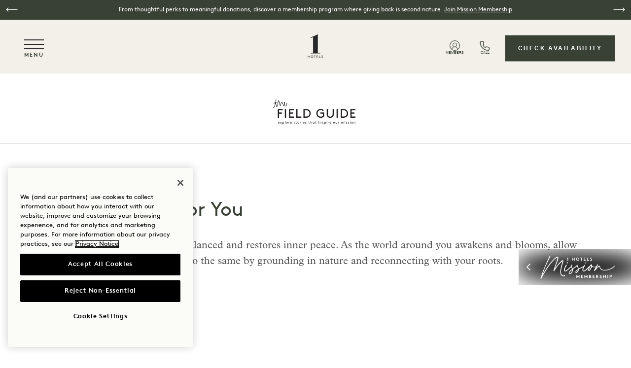

--- FILE ---
content_type: text/html; charset=UTF-8
request_url: https://www.1hotels.com/thefieldguide/green-spaces-you
body_size: 29430
content:



<!DOCTYPE html>
<html lang="en" dir="ltr" prefix="og: https://ogp.me/ns#" class="hide-transition" data-brand="thefieldguide">
  <head>
    <meta charset="utf-8" />
<meta name="description" content="Time outdoors helps keep us balanced and restores inner peace. As the world around you awakens and blooms, allow your mind, body, and spirit to do the same." />
<link rel="canonical" href="https://www.1hotels.com/thefieldguide/green-spaces-you" />
<meta property="og:site_name" content="1 Hotels" />
<meta property="og:type" content="article" />
<meta property="og:url" content="https://www.1hotels.com/thefieldguide/green-spaces-you" />
<meta property="og:title" content="Green Spaces for You | The Field Guide" />
<meta property="og:image" content="https://cdn.bfldr.com/TU9NUD0C/at/nwkb8nx4fgxg9vs4cnq5p34r/central-park-nyc-653035680.jpg?format=jpg&amp;auto=webp&amp;drupal-image-style=card&amp;width=800&amp;height=600&amp;precrop=1958%2C1468%2Cx122%2Cy0%2Csafe&amp;h=e4f440a4&amp;itok=Wgnem70a" />
<meta property="og:image:url" content="https://cdn.bfldr.com/TU9NUD0C/at/nwkb8nx4fgxg9vs4cnq5p34r/central-park-nyc-653035680.jpg?format=jpg&amp;auto=webp&amp;drupal-image-style=card&amp;width=800&amp;height=600&amp;precrop=1958%2C1468%2Cx122%2Cy0%2Csafe&amp;h=e4f440a4&amp;itok=Wgnem70a" />
<meta property="og:image:secure_url" content="https://cdn.bfldr.com/TU9NUD0C/at/nwkb8nx4fgxg9vs4cnq5p34r/central-park-nyc-653035680.jpg?format=jpg&amp;auto=webp&amp;drupal-image-style=medium&amp;width=220&amp;height=147&amp;itok=idIPym6p" />
<meta property="article:published_time" content="2021-05-10" />
<meta property="article:modified_time" content="2024-10-24" />
<meta name="twitter:card" content="summary_large_image" />
<meta name="twitter:site" content="@1hotels" />
<meta name="twitter:title" content="Green Spaces for You" />
<meta name="twitter:image" content="https://cdn.bfldr.com/TU9NUD0C/at/nwkb8nx4fgxg9vs4cnq5p34r/central-park-nyc-653035680.jpg?format=jpg&amp;auto=webp&amp;drupal-image-style=card&amp;width=800&amp;height=600&amp;precrop=1958%2C1468%2Cx122%2Cy0%2Csafe&amp;h=e4f440a4&amp;itok=Wgnem70a" />
<meta name="Generator" content="Drupal 10 (https://www.drupal.org)" />
<meta name="MobileOptimized" content="width" />
<meta name="HandheldFriendly" content="true" />
<meta name="viewport" content="width=device-width, initial-scale=1.0" />
<script>var ct_check_js_val = 'b6223825de94a8225a682a9b5c5b5b52';var drupal_ac_antibot_cookie_value = '259f3413c12d27fd77a10c01de57abd46caa6836d943c4ca5493c3ba6c99c3c1';var ct_use_cookies = 0;var ct_use_alt_cookies = 0;var ct_capture_buffer = 0;</script>
<script type="application/ld+json">{
    "@context": "https://schema.org",
    "@graph": [
        {
            "@type": "BlogPosting",
            "headline": "Green Spaces for You",
            "name": "Green Spaces for You",
            "about": "Wellness",
            "image": {
                "@type": "ImageObject",
                "representativeOfPage": "True",
                "url": "https://cdn.bfldr.com/TU9NUD0C/at/nwkb8nx4fgxg9vs4cnq5p34r/central-park-nyc-653035680.jpg?format=jpg\u0026auto=webp\u0026drupal-image-style=card\u0026width=800\u0026height=600\u0026precrop=1958%2C1468%2Cx122%2Cy0%2Csafe\u0026h=e4f440a4\u0026itok=Wgnem70a"
            },
            "datePublished": "2021-05-10T14:37:09-0400",
            "dateModified": "2024-10-24T17:16:52-0400",
            "isAccessibleForFree": "True",
            "author": {
                "@type": "Organization",
                "@id": "https://www.1hotels.com/",
                "name": "1 Hotels",
                "url": "https://www.1hotels.com/",
                "sameAs": [
                    "https://www.instagram.com/1hotels/",
                    "https://www.facebook.com/1Hotels/",
                    "https://weibo.com/1Hotels",
                    "https://www.youtube.com/channel/UCH2q5uF3_ga9bucN1OTnNpg"
                ],
                "logo": {
                    "@type": "ImageObject",
                    "representativeOfPage": "False",
                    "url": "https://www.1hotels.com/themes/onehotels/img/icons/onehotels-logo.png"
                }
            },
            "speakable": {
                "@type": "SpeakableSpecification",
                "cssSelector": "#content"
            },
            "mainEntityOfPage": "https://www.1hotels.com/thefieldguide/green-spaces-you"
        }
    ]
}</script>
<link rel="icon" href="/themes/custom/onehotels/favicon.ico" type="image/vnd.microsoft.icon" />
<link rel="alternate" hreflang="en" href="https://www.1hotels.com/thefieldguide/green-spaces-you" />

    <title>Green Spaces for You - The Field Guide</title>
    <link rel="stylesheet" media="all" href="/modules/contrib/webform/css/webform.element.flexbox.css?t9a07v" />
<link rel="stylesheet" media="all" href="/core/assets/vendor/jquery.ui/themes/base/core.css?t9a07v" />
<link rel="stylesheet" media="all" href="/core/assets/vendor/jquery.ui/themes/base/controlgroup.css?t9a07v" />
<link rel="stylesheet" media="all" href="/core/assets/vendor/jquery.ui/themes/base/checkboxradio.css?t9a07v" />
<link rel="stylesheet" media="all" href="/core/assets/vendor/jquery.ui/themes/base/resizable.css?t9a07v" />
<link rel="stylesheet" media="all" href="/core/assets/vendor/jquery.ui/themes/base/button.css?t9a07v" />
<link rel="stylesheet" media="all" href="/core/assets/vendor/jquery.ui/themes/base/dialog.css?t9a07v" />
<link rel="stylesheet" media="all" href="/modules/contrib/webform/css/webform.form.css?t9a07v" />
<link rel="stylesheet" media="all" href="/modules/contrib/webform/css/webform.element.details.toggle.css?t9a07v" />
<link rel="stylesheet" media="all" href="/modules/contrib/webform/css/webform.element.message.css?t9a07v" />
<link rel="stylesheet" media="all" href="/modules/contrib/webform/css/webform.composite.css?t9a07v" />
<link rel="stylesheet" media="all" href="/core/modules/views/css/views.module.css?t9a07v" />
<link rel="stylesheet" media="all" href="/core/modules/ckeditor5/css/ckeditor5.dialog.fix.css?t9a07v" />
<link rel="stylesheet" media="all" href="/modules/custom/starwood_app_download/css/starwood_app_download.css?t9a07v" />
<link rel="stylesheet" media="all" href="/core/assets/vendor/jquery.ui/themes/base/theme.css?t9a07v" />
<link rel="stylesheet" media="all" href="/modules/contrib/colorbox/styles/plain/colorbox_style.css?t9a07v" />
<link rel="stylesheet" media="all" href="/modules/contrib/extlink/extlink.css?t9a07v" />
<link rel="stylesheet" media="all" href="/modules/custom/starwood_spotify/css/starwood-spotify.css?t9a07v" />
<link rel="stylesheet" media="all" href="/modules/custom/sw_dialog/css/sw_dialog.css?t9a07v" />
<link rel="stylesheet" media="all" href="/modules/contrib/paragraphs/css/paragraphs.unpublished.css?t9a07v" />
<link rel="stylesheet" media="all" href="/flow-query-reservation-card/static/css/main.css?t9a07v" />
<link rel="stylesheet" media="all" href="/modules/custom/starwood_members/css/mission_our_impact.css?t9a07v" />
<link rel="stylesheet" media="all" href="/themes/custom/onehotels/assets/css/main.css?t9a07v" />
<link rel="stylesheet" media="all" href="/themes/custom/onehotels/assets/css/libraries/content/field-guide.css?t9a07v" />
<link rel="stylesheet" media="all" href="https://cdn.jsdelivr.net/npm/swiper@9/swiper-bundle.min.css" />
<link rel="stylesheet" media="all" href="/themes/custom/onehotels/assets/css/libraries/slider/slider.css?t9a07v" />
<link rel="stylesheet" media="all" href="/themes/custom/onehotels/assets/css/libraries/navigation/brand/brand.css?t9a07v" />
<link rel="stylesheet" media="all" href="/themes/custom/onehotels/assets/css/libraries/form/form.css?t9a07v" />
<link rel="stylesheet" media="all" href="/themes/custom/onehotels/assets/css/libraries/panel/panel.css?t9a07v" />
<link rel="stylesheet" media="all" href="/themes/custom/onehotels/assets/css/libraries/colorbox/colorbox.css?t9a07v" />
<link rel="stylesheet" media="all" href="/themes/custom/onehotels/assets/css/libraries/pager/pager.css?t9a07v" />
<link rel="stylesheet" media="all" href="/themes/custom/onehotels/assets/css/libraries/card/card.css?t9a07v" />
<link rel="stylesheet" media="all" href="/themes/custom/onehotels/assets/css/libraries/basic-content/basic-content.css?t9a07v" />
<link rel="stylesheet" media="all" href="/themes/custom/onehotels/assets/css/libraries/share/share.css?t9a07v" />
<link rel="stylesheet" media="all" href="/themes/custom/onehotels/assets/css/libraries/carousel/carousel.css?t9a07v" />
<link rel="stylesheet" media="all" href="/themes/custom/onehotels/assets/css/libraries/notification/notification.css?t9a07v" />
<link rel="stylesheet" media="all" href="/themes/custom/onehotels/assets/css/libraries/dropdown/dropdown.css?t9a07v" />
<link rel="stylesheet" media="all" href="/themes/custom/onehotels/assets/css/libraries/transitions/transitions.css?t9a07v" />
<link rel="stylesheet" media="all" href="/themes/custom/onehotels/assets/css/libraries/popup/popup.css?t9a07v" />
<link rel="stylesheet" media="all" href="/themes/custom/onehotels/assets/css/libraries/mission/member-promotion-tab.css?t9a07v" />

    <script type="application/json" data-drupal-selector="drupal-settings-json">{"path":{"baseUrl":"\/","pathPrefix":"","currentPath":"node\/362","currentPathIsAdmin":false,"isFront":false,"currentLanguage":"en"},"pluralDelimiter":"\u0003","suppressDeprecationErrors":true,"ajaxPageState":{"libraries":"[base64]","theme":"onehotels","theme_token":null},"ajaxTrustedUrl":{"form_action_p_pvdeGsVG5zNF_XLGPTvYSKCf43t8qZYSwcfZl2uzM":true,"\/thefieldguide\/green-spaces-you?ajax_form=1":true},"colorbox":{"opacity":"0.85","current":"{current} of {total}","previous":"\u00ab Prev","next":"Next \u00bb","close":"Close","maxWidth":"98%","maxHeight":"98%","fixed":true,"mobiledetect":false,"mobiledevicewidth":"360px"},"data":{"extlink":{"extTarget":true,"extTargetNoOverride":true,"extNofollow":false,"extNoreferrer":true,"extFollowNoOverride":false,"extClass":"0","extLabel":"(link is external)","extImgClass":false,"extSubdomains":true,"extExclude":"","extInclude":"","extCssExclude":"","extCssExplicit":"","extAlert":false,"extAlertText":"This link will take you to an external web site. We are not responsible for their content.","mailtoClass":"0","mailtoLabel":"(link sends email)","extUseFontAwesome":false,"extIconPlacement":"append","extFaLinkClasses":"fa fa-external-link","extFaMailtoClasses":"fa fa-envelope-o","whitelistedDomains":[]}},"ajax":{"edit-experience":{"callback":[{},"ajaxExperienceCallback"],"event":"change","wrapper":"booking-do-experience","disable-refocus":true,"url":"\/thefieldguide\/green-spaces-you?ajax_form=1","httpMethod":"POST","dialogType":"ajax","submit":{"_triggering_element_name":"experience"}},"edit-custom-hooks-experience-hotel-select":{"callback":[{},"ajaxExperienceCallback"],"event":"change","wrapper":"booking-do-experience","disable-refocus":false,"url":"\/thefieldguide\/green-spaces-you?ajax_form=1","httpMethod":"POST","dialogType":"ajax","submit":{"_triggering_element_name":"custom_hooks_experience_hotel_select"}},"edit-restaurant":{"callback":[{},"ajaxRestaurantCallback"],"event":"change","wrapper":"booking-taste-restaurant","disable-refocus":true,"url":"\/thefieldguide\/green-spaces-you?ajax_form=1","httpMethod":"POST","dialogType":"ajax","submit":{"_triggering_element_name":"restaurant"}},"edit-custom-hooks-restaurant-hotel-select":{"callback":[{},"ajaxRestaurantCallback"],"event":"change","wrapper":"booking-taste-restaurant","disable-refocus":true,"url":"\/thefieldguide\/green-spaces-you?ajax_form=1","httpMethod":"POST","dialogType":"ajax","submit":{"_triggering_element_name":"custom_hooks_restaurant_hotel_select"}}},"cmshreflang":{"weglot_languages":["en","ja","es","fr","pt","zh","ko","it","nl","da"]},"user":{"uid":0,"permissionsHash":"c22f578e99d46cb5fa4cb30e54a15a05166740ab138a46e35e8f03841f93bec0"}}</script>
<script src="/modules/contrib/jquery_once/lib/jquery_3.7.1_jquery.min.js?v=3.7.1"></script>
<script src="/core/assets/vendor/once/once.min.js?v=1.0.1"></script>
<script src="/core/misc/drupalSettingsLoader.js?v=10.2.6"></script>
<script src="/core/misc/drupal.js?v=10.2.6"></script>
<script src="/core/misc/drupal.init.js?v=10.2.6"></script>
<script src="/themes/custom/onehotels/assets/js/transitions.js?t9a07v"></script>
<script src="/modules/custom/weglot_hreflang_link/js/hreflang-header.js?t9a07v"></script>

    <!-- Google Tag Manager -->
    <script>(function(w,d,s,l,i){w[l]=w[l]||[];w[l].push({'gtm.start':
          new Date().getTime(),event:'gtm.js'});var f=d.getElementsByTagName(s)[0],
        j=d.createElement(s),dl=l!='dataLayer'?'&l='+l:'';j.async=true;j.src=
        'https://www.googletagmanager.com/gtm.js?id='+i+dl;f.parentNode.insertBefore(j,f);
      })(window,document,'script','dataLayer','GTM-W6KHZJH');</script>
    <!-- End Google Tag Manager -->
      <!-- Weglot -->
      <script type="text/javascript" src="https://cdn.weglot.com/weglot.min.js"></script>
      <script>
        Weglot.initialize({
          api_key: 'wg_4bb48ac7501c5dc073b18045ab50b21a7',
          hide_switcher: true
        });
      </script>
      <!-- End Weglot -->
              <link rel="alternate" hreflang="x-default" href="https://www.1hotels.com/thefieldguide/green-spaces-you" />
        </head>
  <body class="main context-thefieldguide article">
          
        <!-- Google Tag Manager (noscript) -->
    <noscript><iframe src="https://www.googletagmanager.com/ns.html?id=GTM-W6KHZJH"
                      height="0" width="0" style="display:none;visibility:hidden" title="Google Tag Manager Beacon"></iframe></noscript>
    <!-- End Google Tag Manager (noscript) -->
      <a href="#main-content" id="skip-main" class="visually-hidden focusable">
      Skip to main content
    </a>
          
      <div class="page-transition" style="background: #394034;  color: #fff;">
        <figure>
            <picture>
              <img fetchpriority="high" src="https://cdn.bfldr.com/TU9NUD0C/at/wbsgqjcbr9ghvjs4xnj8vx/1H-Logo-Vertical-RGB-Forest.jpg?format=jpg&amp;auto=webp&amp;drupal-image-style=logo&amp;width=176&amp;height=200&amp;itok=kdENgsKl" alt="1 Hotels Logo" />

  </picture>

        </figure>
      </div>
        
      <div class="dialog-off-canvas-main-canvas" data-off-canvas-main-canvas>
    <div class="layout-container">

  



  <script>
  // Remove the existing localStorage item
  localStorage.removeItem('flowQueryConfig');
  // Configuration for widget functionality
  var flowQueryConfig = {"accessibleOnly":false,"chainCode":"16024","hotelCode":"","displayPropertyField":true,"enableRateGroupCode":true,"promoCode":null,"submitButtonContent":"","supportedProperties":[{"hotelCode":"66266","name":"Brooklyn Bridge","provider":1,"theme":"","maximumAdults":6,"maximumChildren":6,"combinedGuestTotal":10,"timezone":"America\/New_York"},{"hotelCode":"7918","name":"Cabo","provider":1,"theme":"","maximumAdults":10,"maximumChildren":6,"combinedGuestTotal":10,"timezone":"America\/Tijuana"},{"hotelCode":"41069","name":"Copenhagen","provider":1,"theme":"","maximumAdults":5,"maximumChildren":3,"combinedGuestTotal":5,"currency":"DKK","timezone":"Europe\/Copenhagen"},{"hotelCode":"60735","name":"Central Park","provider":1,"theme":"","maximumAdults":6,"maximumChildren":6,"combinedGuestTotal":10,"timezone":"America\/New_York"},{"hotelCode":"5826","name":"Hanalei Bay","provider":1,"theme":"","maximumAdults":4,"maximumChildren":6,"combinedGuestTotal":10,"timezone":"Pacific\/Honolulu"},{"hotelCode":"40333","name":"Mayfair","provider":1,"theme":"","maximumAdults":4,"maximumChildren":6,"combinedGuestTotal":10,"timezone":"Europe\/London"},{"hotelCode":"47157","name":"Melbourne","provider":1,"theme":"","maximumAdults":8,"maximumChildren":7,"combinedGuestTotal":8,"timezone":"Australia\/Melbourne"},{"hotelCode":"35903","name":"Nashville","provider":1,"theme":"","maximumAdults":4,"maximumChildren":6,"combinedGuestTotal":10,"timezone":"America\/Winnipeg"},{"hotelCode":"36017","name":"San Francisco","provider":1,"theme":"","maximumAdults":6,"maximumChildren":5,"combinedGuestTotal":6,"timezone":"America\/Los_Angeles"},{"hotelCode":"47314","name":"Seattle","theme":"","provider":1,"maximumAdults":4,"maximumChildren":3,"combinedGuestTotal":4,"timezone":"America\/Los_Angeles"},{"hotelCode":"60507","name":"South Beach","provider":1,"theme":"","maximumAdults":6,"maximumChildren":6,"combinedGuestTotal":10,"timezone":"America\/New_York"},{"hotelCode":"31116","name":"Toronto","provider":1,"theme":"","maximumAdults":6,"maximumChildren":6,"combinedGuestTotal":10,"timezone":"America\/Toronto"},{"hotelCode":"77961","name":"West Hollywood","provider":1,"theme":"","maximumAdults":6,"maximumChildren":6,"combinedGuestTotal":10,"timezone":"America\/Los_Angeles"},{"hotelCode":96185,"name":"Tokyo","provider":"1","maximumAdults":"3","maximumChildren":"2","combinedGuestTotal":"4","currency":"JPY","propertyOpenDate":"2026-03-01","timezone":"Asia\/Tokyo"}],"language":"en","currency":"USD","roomTypeCode":null,"ratePlanCode":null,"arrivalDate":"","departureDate":"","maximumRooms":7,"maximumAdults":6,"maximumChildren":6,"enableCats":true,"enableDogs":true,"enableMultiRoom":true,"enablePromoCode":true}
    // Initial session storage declarations
    localStorage.setItem('flowQueryConfig', JSON.stringify(flowQueryConfig));
</script>



<header class="header brand" title='Main navigation header'>
      
    
    
    <div class="notifications">
      <div class="swiper" data-slides="1" data-slides-center="true" data-slides-spacing="0" data-type="none">
        <div class="swiper-wrapper">
            
  <div class="notification card">
          <span>  From thoughtful perks to meaningful donations, discover a membership program where giving back is second nature.
</span>   <a href="/mission">Join Mission Membership</a>

      </div>

  
  <div class="notification card">
          <span>  Bring the essence of 1 Hotels home. 
</span>   <a href="https://shop.1hotels.com/">Shop Our Essentials</a>

      </div>

  
  <div class="notification card">
          <span>  Embrace winter wanderlust with up to 40% off your stay, a hotel credit, and a donation to a local nonprofit. 
</span>   <a href="https://www.1hotels.com/offers?special=winter-solstice">Explore Winter Solstice Offers</a>

      </div>

  
  <div class="notification card">
          <span>  Nature is our true north.
</span>   <a href="https://www.1hotels.com/sustainability">Discover Our Sustainability Story</a>

      </div>

  
  <div class="notification card">
          <span>  Vote for your favorite travel experiences.
</span>   <a href="https://wba.m-rr.com/home">Travel + Leisure&#039;s World&#039;s Best Awards</a>

      </div>


        </div>
        <div class="notifications-pagination"></div>
      </div>
    </div>
    <div class="navigation">
                    
      <button class="nav-toggle" type="button" aria-expanded="false" aria-label="Toggle navigation menu">
        <span class="menu-icon">
          <span class="bar"></span>
          <span class="bar"></span>
          <span class="bar"></span>
        </span>
        <span class="menu-label">Menu</span>
      </button>
      <nav>
        <div class="content">
          <div class="properties">
            

  
  <ul>
            <li>
      <h2 class="h5">
        <a  tabindex="0" class="" data-uuid="58d9a705-34d8-4d81-ae6f-ee0a87c6ca7f">
        Hotels &amp; Homes
      </a>
      </h2>
  

            <div>
                  <div class="mobile dark close">
            Hotels &amp; Homes
          </div>
          
  
  <ul>
            <li>
      <h3 class="h6">
        <a  tabindex="0" class="" data-uuid="3cd57b3e-6d6c-4c8b-bccd-59acfbe94dc6">
        North America
      </a>
      </h3>
  

                    
  
  <ul>
            <li>
        <a  href="/brooklyn-bridge" class="" data-uuid="085fbedb-5a7d-44da-ba43-665da28b4b57">
        Brooklyn Bridge
      </a>
  

                              <div class="destination">Brooklyn, NY</div>
              </li>
                <li>
        <a  href="/cabo" class="" data-uuid="69115b93-3cde-45c9-b851-4950425d7c86">
        Cabo
      </a>
  

                              <div class="destination">Cabo San Lucas, Mexico</div>
              </li>
                <li>
        <a  href="/central-park" class="" data-uuid="8fc3da9d-cbd7-4e2c-be54-60893a7e548f">
        Central Park
      </a>
  

                              <div class="destination">New York City, NY</div>
              </li>
                <li>
        <a  href="/hanalei-bay" class="" data-uuid="fd9f1e3a-9bc3-409f-9649-d829a60b7dfb">
        Hanalei Bay
      </a>
  

                              <div class="destination">Kauai, HI</div>
              </li>
                <li>
        <a  href="/nashville" class="" data-uuid="19965144-fa23-4918-a1ba-577c25712316">
        Nashville
      </a>
  

                              <div class="destination">Nashville, TN</div>
              </li>
                <li>
        <a  href="/san-francisco" class="" data-uuid="b1b5ac1c-0b5c-42ca-b505-4b59059a7d05">
        San Francisco
      </a>
  

                              <div class="destination">San Francisco, CA</div>
              </li>
                <li>
        <a  href="/seattle" class="" data-uuid="07f1434d-0a7f-4ebc-b900-e8e9b2fee606">
        Seattle
      </a>
  

                              <div class="destination">Seattle, WA</div>
              </li>
                <li>
        <a  href="/south-beach" class="" data-uuid="31633858-4a84-4503-9c5d-f63952fbb8f2">
        South Beach
      </a>
  

                              <div class="destination">Miami Beach, FL</div>
              </li>
                <li>
        <a  href="/toronto" class="" data-uuid="ff1e4f3f-ef04-4ea3-b2ca-0680bad5f81c">
        Toronto
      </a>
  

                              <div class="destination">Toronto, Canada</div>
              </li>
                <li>
        <a  href="/west-hollywood" class="" data-uuid="9f25699a-7492-4d01-88f9-8f6fb1e00b93">
        West Hollywood
      </a>
  

                              <div class="destination">West Hollywood, CA</div>
              </li>
                <li>
        <a  href="/austin" class="sprouting-soon" data-uuid="7a5953a3-b7c4-4aa6-8e49-9a7185e91536">
        Austin
      </a>
  

                              <div class="destination">Austin, TX</div>
              </li>
                <li>
        <a  href="/sprouting-soon" class="sprouting-soon" data-uuid="a7364d8c-8683-4d5c-b521-d3d44d419379">
        San Miguel de Allende
      </a>
  

                              <div class="destination">San Miguel de Allende, Mexico</div>
              </li>
        </ul>



                    </li>
                <li>
      <h3 class="h6">
        <a  tabindex="0" class="" data-uuid="2de22cda-485d-4ef3-b3e3-1b19374a8d81">
        Europe &amp; Middle East
      </a>
      </h3>
  

                    
  
  <ul>
            <li>
        <a  href="/copenhagen" class="" data-uuid="95afaf61-5460-4def-8383-52e9f91cd40d">
        Copenhagen
      </a>
  

                              <div class="destination">Copenhagen, Denmark</div>
              </li>
                <li>
        <a  href="/mayfair" class="" data-uuid="c7ef5c95-e686-40b9-b2ae-7d1967cd28cd">
        Mayfair
      </a>
  

                              <div class="destination">London, UK</div>
              </li>
                <li>
        <a  href="/sprouting-soon" class="sprouting-soon" data-uuid="6fcf85b1-be55-4624-bda2-2787c8f1a0bb">
        Elounda Hills
      </a>
  

                              <div class="destination">Crete, Greece</div>
              </li>
                <li>
        <a  href="/sprouting-soon" class="sprouting-soon" data-uuid="7c5c55d6-9f7e-43ef-80d2-2e5073e56eb1">
        Paris
      </a>
  

                              <div class="destination">Paris, France</div>
              </li>
                <li>
        <a  href="/sprouting-soon" class="sprouting-soon" data-uuid="24f9b216-aaa1-4f9d-ba7e-f1e549ed6a2c">
        Diriyah
      </a>
  

                              <div class="destination">Diriyah, Saudi Arabia</div>
              </li>
        </ul>



                    </li>
                <li>
      <h3 class="h6">
        <a  tabindex="0" class="" data-uuid="04304658-ba88-4102-9c65-344d07e9ac82">
        Asia Pacific
      </a>
      </h3>
  

                    
  
  <ul>
            <li>
        <a  href="/melbourne" class="" data-uuid="b97630c9-ed89-4936-9770-a346bc4e6241">
        Melbourne
      </a>
  

                              <div class="destination">Melbourne, Australia</div>
              </li>
                <li>
        <a  href="/tokyo" class="sprouting-soon" data-uuid="9a996533-02a6-4018-800c-30fcca94b864">
        Tokyo
      </a>
  

                              <div class="destination">Tokyo, Japan</div>
              </li>
        </ul>



                    </li>
                <li>
      <h3 class="h6">
        <a  tabindex="0" class="sprouting" data-uuid="f7d11422-5136-44b8-9da9-433683779804">
        Sprouting soon!
      </a>
      </h3>
  

                          </li>
        </ul>



              </div>
      </li>
        </ul>


            <button class="btn js-book" aria-expanded='false'>Check Availability</button>
            <div class="sprouting">Sprouting soon!</div>
          </div>
          <div class="misc">
            

  
  <ul>
            <li>
      <h2 class="h5">
        <a  tabindex="0" class="" data-uuid="9f46cd24-f75b-4076-afaa-eb3425cd4c55">
        Our Story
      </a>
      </h2>
  

            <div>
                  <div class="mobile dark close">
            Our Story
          </div>
          
  
  <ul>
            <li>
      <h3 class="h6">
        <a  href="/our-story" class="" data-uuid="6616dde0-392d-45b1-8575-bf46d51c203c">
        Overview
      </a>
      </h3>
  

                          </li>
                <li>
      <h3 class="h6">
        <a  href="/sustainability" class="" data-uuid="53577369-1b84-44cb-b6b2-e79845fd3f11">
        Sustainability
      </a>
      </h3>
  

                          </li>
                <li>
      <h3 class="h6">
        <a  href="/wellness" class="" data-uuid="5d02ba32-1ee6-4674-aab2-66fde0d5eb17">
        Wellness
      </a>
      </h3>
  

                          </li>
                <li>
      <h3 class="h6">
        <a  href="/taste" class="" data-uuid="9dd25032-9000-4041-90cd-cef46cd7a1f5">
        Taste
      </a>
      </h3>
  

                          </li>
        </ul>



              </div>
      </li>
                <li>
      <h2 class="h5">
        <a  tabindex="0" class="" data-uuid="5e1d98df-9777-4d1f-8dc1-da05e801dca5">
        Our Experiences
      </a>
      </h2>
  

            <div>
                  <div class="mobile dark close">
            Our Experiences
          </div>
          
  
  <ul>
            <li>
      <h3 class="h6">
        <a  href="/taste" class="" data-uuid="896e2155-0b42-4839-917b-54d4e641cef5">
        Restaurants &amp; Bars 
      </a>
      </h3>
  

                          </li>
                <li>
      <h3 class="h6">
        <a  href="/wellness" class="" data-uuid="99235d3c-6699-4c55-911d-63a109837c2e">
        Bamford Wellness Spas
      </a>
      </h3>
  

                          </li>
                <li>
      <h3 class="h6">
        <a  href="/wellness" class="" data-uuid="9ee38403-ab09-4143-9018-40774de0738b">
        Mind &amp; Movement
      </a>
      </h3>
  

                          </li>
                <li>
      <h3 class="h6">
        <a  href="/pets" class="" data-uuid="3c91afb1-26f6-4c98-ad74-7816a897b339">
        Pet Friendly
      </a>
      </h3>
  

                          </li>
                <li>
      <h3 class="h6">
        <a  href="/retreat-collection" class="" data-uuid="80397646-641e-40b8-89f1-fcd546f1da56">
        The Retreat Collection
      </a>
      </h3>
  

                          </li>
                <li>
      <h3 class="h6">
        <a  href="https://shop.1hotels.com/" class="" data-uuid="73433935-1c5d-4b79-9645-aff0cdfe04f2">
        Shop Goodthings
      </a>
      </h3>
  

                          </li>
        </ul>



              </div>
      </li>
                <li>
      <h2 class="h5">
        <a  tabindex="0" class="" data-uuid="63ddcfba-1a66-4124-9037-2b97d430c1ac">
        Gather
      </a>
      </h2>
  

            <div>
                  <div class="mobile dark close">
            Gather
          </div>
          
  
  <ul>
            <li>
      <h3 class="h6">
        <a  href="/gather" class="" data-uuid="7961ebf1-79db-4caf-8a9c-b6718b381dce">
        Overview
      </a>
      </h3>
  

                          </li>
                <li>
      <h3 class="h6">
        <a  href="https://www.1hotels.com/gather/certified-sustainable-gatherings" class="" data-uuid="fc158a5a-8817-4353-b795-57f55110e06d">
        Certified Sustainable Gatherings
      </a>
      </h3>
  

                          </li>
                <li>
      <h3 class="h6">
        <a  href="/gather/weddings" class="" data-uuid="812e043c-56c1-44a1-84f4-1a3b57f91c09">
        Weddings
      </a>
      </h3>
  

                          </li>
                <li>
      <h3 class="h6">
        <a  href="/gather/request-information" class="" data-uuid="06493ae2-487d-4709-975c-2f48f31f49cb">
        Request Information
      </a>
      </h3>
  

                          </li>
        </ul>



              </div>
      </li>
                <li>
      <h2 class="h5">
        <a  tabindex="0" class="" data-uuid="ffa5af75-c09a-4545-b49d-6b898af203c1">
        More
      </a>
      </h2>
  

            <div>
                  <div class="mobile dark close">
            More
          </div>
          
  
  <ul>
            <li>
      <h3 class="h6">
        <a  href="https://www.1hotels.com/member/signup" class="" data-uuid="e942622c-319b-4732-90f1-3f9879e21109">
        Join Mission
      </a>
      </h3>
  

                          </li>
                <li>
      <h3 class="h6">
        <a  href="/offers" class="" data-uuid="be85c98e-f905-4ed9-ba0d-0d2df2f4f927">
        Offers &amp; Experiences
      </a>
      </h3>
  

                          </li>
                <li>
      <h3 class="h6">
        <a  href="/events" class="" data-uuid="0a199b8e-97fd-435c-a061-be2189d907e6">
        Happenings
      </a>
      </h3>
  

                          </li>
                <li>
      <h3 class="h6">
        <a  href="/faqs" class="" data-uuid="38694827-d49d-40aa-8dc0-0f7134ff0a61">
        FAQs
      </a>
      </h3>
  

                          </li>
                <li>
      <h3 class="h6">
        <a  href="/gallery" class="" data-uuid="9b657b31-249e-4d22-86b6-4770c29523fe">
        Gallery
      </a>
      </h3>
  

                          </li>
                <li>
      <h3 class="h6">
        <a  href="/thefieldguide" class="" data-uuid="b3b1e85d-6c31-4ce2-898f-1a8a0d9727ad">
        The Field Guide Blog
      </a>
      </h3>
  

                          </li>
                <li>
      <h3 class="h6">
        <a  href="/homes" class="" data-uuid="004e93ab-397c-43fb-9275-f0772f9782b5">
        1 Homes
      </a>
      </h3>
  

                          </li>
                <li>
      <h3 class="h6">
        <a  href="https://www.shhotelsandresorts.com/careers" class="" data-uuid="0a5b70f0-1bf9-4c40-a6da-3901b0c35088">
        Join Our Team
      </a>
      </h3>
  

                          </li>
        </ul>



              </div>
      </li>
        </ul>


              <ul role="menu" class="menu starwood-app-download" aria-haspopup="menu" aria-expanded="false">
  <li role="menuitem" class="menu-item menu-item--expanded">
    <a  class="starwood-app-download--button" role="button" tabindex="0" href="#">
      <span class="app-download-icon">Download App</span>
    </a>
    <div>
      <div class="mobile dark close">
        <span class="app-download-icon">Download App</span>
      </div>
      <ul class="sub-menu sub-menu-level-1" role="menu">
        <li role="menuitem" class="menu-item">
          <div class="starwood-app-download--content">
            <div class="starwood-app-download--content--label">Guide Your Stay</div>
            <a href="https://apps.apple.com/us/app/1-hotels/id6449586513"><img loading="lazy" src="/themes/custom/onehotels/assets/img/apple-app-store-badge.svg " alt="Download on the App Store" /></a>
            <a href="https://play.google.com/store/apps/details?id=com.shgroup.onehotels&pli=1"><img loading="lazy" src="/themes/custom/onehotels/assets/img/google-play-badge.png" alt="Get it on Google Play" /></a>
          </div>
        </li>
      </ul>
    </div>
  </li>
</ul>


          </div>
        </div>
        <div class="media">
            <figure>
  
            <picture>
                  <source srcset="https://cdn.bfldr.com/TU9NUD0C/at/rw8x7xv43hbkgb63fmjsn65/1_Hotels_LA_Pool_Above_Drone_0008.jpg?format=jpg&amp;auto=webp&amp;drupal-image-style=card_portrait&amp;width=1560&amp;height=1840&amp;precrop=2603%2C3070%2Cx229%2Cy0%2Csafe&amp;h=1f41a6c5&amp;itok=BRbMdrAi 1x" media="(min-width: 1200px)" type="image/jpeg" width="1560" height="1840"/>
              <source srcset="https://cdn.bfldr.com/TU9NUD0C/at/rw8x7xv43hbkgb63fmjsn65/1_Hotels_LA_Pool_Above_Drone_0008.jpg?format=jpg&amp;auto=webp&amp;drupal-image-style=card_tablet_portrait&amp;width=770&amp;height=1000&amp;precrop=2364%2C3070%2Cx347%2Cy0%2Csafe&amp;h=f2532810&amp;itok=ZrLVJNl2 1x" media="(min-width: 768px) and (max-width: 1199px)" type="image/jpeg" width="770" height="1000"/>
              <source srcset="https://cdn.bfldr.com/TU9NUD0C/at/rw8x7xv43hbkgb63fmjsn65/1_Hotels_LA_Pool_Above_Drone_0008.jpg?format=jpg&amp;auto=webp&amp;drupal-image-style=card_mobile_portrait&amp;width=654&amp;height=800&amp;precrop=2510%2C3070%2Cx276%2Cy0%2Csafe&amp;h=dd34d3f6&amp;itok=fGXw3fIl 1x" media="(max-width: 767px)" type="image/jpeg" width="654" height="800"/>
                    <img loading="lazy" src="https://cdn.bfldr.com/TU9NUD0C/at/rw8x7xv43hbkgb63fmjsn65/1_Hotels_LA_Pool_Above_Drone_0008.jpg?format=jpg&amp;auto=webp&amp;drupal-image-style=card_mobile_portrait&amp;width=654&amp;height=800&amp;precrop=2510%2C3070%2Cx276%2Cy0%2Csafe&amp;h=854f0657&amp;itok=fGXw3fIl" width="654" height="800" alt="Top down shot of the pool captured by drone" />

  </picture>



      </figure>


          <div class="hovers">
              
  <div class="hover-img" data-uuid="63ddcfba-1a66-4124-9037-2b97d430c1ac">
  <figure>
  
            <picture>
                  <source srcset="https://cdn.bfldr.com/TU9NUD0C/at/pspz99bntqtfskwqw8mtptj/aster_social_evening_393_hero.jpg?format=jpg&amp;auto=webp&amp;drupal-image-style=card_portrait&amp;width=1560&amp;height=1840&amp;precrop=3717%2C4384%2Cx1475%2Cy0%2Csafe&amp;h=fb4392c1&amp;itok=EiHgv56s 1x" media="(min-width: 1200px)" type="image/jpeg" width="1560" height="1840"/>
              <source srcset="https://cdn.bfldr.com/TU9NUD0C/at/pspz99bntqtfskwqw8mtptj/aster_social_evening_393_hero.jpg?format=jpg&amp;auto=webp&amp;drupal-image-style=card_tablet_portrait&amp;width=770&amp;height=1000&amp;precrop=3376%2C4384%2Cx1644%2Cy0%2Csafe&amp;h=be946137&amp;itok=lM8SAyNw 1x" media="(min-width: 768px) and (max-width: 1199px)" type="image/jpeg" width="770" height="1000"/>
              <source srcset="https://cdn.bfldr.com/TU9NUD0C/at/pspz99bntqtfskwqw8mtptj/aster_social_evening_393_hero.jpg?format=jpg&amp;auto=webp&amp;drupal-image-style=card_mobile_portrait&amp;width=654&amp;height=800&amp;precrop=3584%2C4384%2Cx1540%2Cy0%2Csafe&amp;h=28b97862&amp;itok=F1k7YC79 1x" media="(max-width: 767px)" type="image/jpeg" width="654" height="800"/>
                    <img loading="lazy" src="https://cdn.bfldr.com/TU9NUD0C/at/pspz99bntqtfskwqw8mtptj/aster_social_evening_393_hero.jpg?format=jpg&amp;auto=webp&amp;drupal-image-style=card_mobile_portrait&amp;width=654&amp;height=800&amp;precrop=3584%2C4384%2Cx1540%2Cy0%2Csafe&amp;h=ed8a1ccf&amp;itok=F1k7YC79" width="654" height="800" alt="Aster Social Evening spacious room with large round wooden tables each set for eight individuals" />

  </picture>



      </figure>

</div>
<div class="hover-img" data-uuid="9f46cd24-f75b-4076-afaa-eb3425cd4c55">
  <figure>
  
            <picture>
                  <source srcset="https://cdn.bfldr.com/TU9NUD0C/at/twngrj7whbf57mprzs9hkqh/Facade_1_Hotel_Central_Park_Photo_Credit_Eric_Laignel.jpg?format=jpg&amp;auto=webp&amp;drupal-image-style=card_portrait&amp;width=1560&amp;height=1840&amp;precrop=4588%2C5412%2Cx1315%2Cy0%2Csafe&amp;h=794d44c4&amp;itok=6pf7sEev 1x" media="(min-width: 1200px)" type="image/jpeg" width="1560" height="1840"/>
              <source srcset="https://cdn.bfldr.com/TU9NUD0C/at/twngrj7whbf57mprzs9hkqh/Facade_1_Hotel_Central_Park_Photo_Credit_Eric_Laignel.jpg?format=jpg&amp;auto=webp&amp;drupal-image-style=card_tablet_portrait&amp;width=770&amp;height=1000&amp;precrop=4167%2C5412%2Cx1526%2Cy0%2Csafe&amp;h=a2600bbd&amp;itok=eRQcJl90 1x" media="(min-width: 768px) and (max-width: 1199px)" type="image/jpeg" width="770" height="1000"/>
              <source srcset="https://cdn.bfldr.com/TU9NUD0C/at/twngrj7whbf57mprzs9hkqh/Facade_1_Hotel_Central_Park_Photo_Credit_Eric_Laignel.jpg?format=jpg&amp;auto=webp&amp;drupal-image-style=card_mobile_portrait&amp;width=654&amp;height=800&amp;precrop=4424%2C5412%2Cx1400%2Cy0%2Csafe&amp;h=a684bb0a&amp;itok=4doCOyl1 1x" media="(max-width: 767px)" type="image/jpeg" width="654" height="800"/>
                    <img loading="lazy" src="https://cdn.bfldr.com/TU9NUD0C/at/twngrj7whbf57mprzs9hkqh/Facade_1_Hotel_Central_Park_Photo_Credit_Eric_Laignel.jpg?format=jpg&amp;auto=webp&amp;drupal-image-style=card_mobile_portrait&amp;width=654&amp;height=800&amp;precrop=4424%2C5412%2Cx1400%2Cy0%2Csafe&amp;h=dde12a03&amp;itok=4doCOyl1" width="654" height="800" alt="Facade of 1 Hotel Central Park" />

  </picture>



      </figure>

</div>
<div class="hover-img" data-uuid="73433935-1c5d-4b79-9645-aff0cdfe04f2">
  <figure>
  
            <picture>
                  <source srcset="https://cdn.bfldr.com/TU9NUD0C/at/ghgwwpv38jv5gss7x3fwphrj/1_Hotels_Weho_Goodthings_0025.jpg?format=jpg&amp;auto=webp&amp;drupal-image-style=card_portrait&amp;width=1560&amp;height=1840&amp;precrop=2719%2C3207%2Cx0%2Cy436%2Csafe&amp;h=1da1a875&amp;itok=-5P5L2Gf 1x" media="(min-width: 1200px)" type="image/jpeg" width="1560" height="1840"/>
              <source srcset="https://cdn.bfldr.com/TU9NUD0C/at/ghgwwpv38jv5gss7x3fwphrj/1_Hotels_Weho_Goodthings_0025.jpg?format=jpg&amp;auto=webp&amp;drupal-image-style=card_tablet_portrait&amp;width=770&amp;height=1000&amp;precrop=2719%2C3531%2Cx0%2Cy275%2Csafe&amp;h=bf1408e4&amp;itok=8-7h13EM 1x" media="(min-width: 768px) and (max-width: 1199px)" type="image/jpeg" width="770" height="1000"/>
              <source srcset="https://cdn.bfldr.com/TU9NUD0C/at/ghgwwpv38jv5gss7x3fwphrj/1_Hotels_Weho_Goodthings_0025.jpg?format=jpg&amp;auto=webp&amp;drupal-image-style=card_mobile_portrait&amp;width=654&amp;height=800&amp;precrop=2721%2C3329%2Cx0%2Cy375%2Csafe&amp;h=a1dda414&amp;itok=t3pWasHS 1x" media="(max-width: 767px)" type="image/jpeg" width="654" height="800"/>
                    <img loading="lazy" src="https://cdn.bfldr.com/TU9NUD0C/at/ghgwwpv38jv5gss7x3fwphrj/1_Hotels_Weho_Goodthings_0025.jpg?format=jpg&amp;auto=webp&amp;drupal-image-style=card_mobile_portrait&amp;width=654&amp;height=800&amp;precrop=2721%2C3329%2Cx0%2Cy375%2Csafe&amp;h=faf57272&amp;itok=t3pWasHS" width="654" height="800" alt="Goodthings shop " />

  </picture>



      </figure>

</div>
<div class="hover-img" data-uuid="0a5b70f0-1bf9-4c40-a6da-3901b0c35088">
  <figure>
  
            <picture>
                  <source srcset="https://cdn.bfldr.com/TU9NUD0C/at/ssfq82h3892fh79pks3b55/66818926.jpg?format=jpg&amp;auto=webp&amp;drupal-image-style=card_portrait&amp;width=1560&amp;height=1840&amp;precrop=3499%2C4127%2Cx1601%2Cy0%2Csafe&amp;h=ef1b7dd9&amp;itok=n3T7vx9B 1x" media="(min-width: 1200px)" type="image/jpeg" width="1560" height="1840"/>
              <source srcset="https://cdn.bfldr.com/TU9NUD0C/at/ssfq82h3892fh79pks3b55/66818926.jpg?format=jpg&amp;auto=webp&amp;drupal-image-style=card_tablet_portrait&amp;width=770&amp;height=1000&amp;precrop=3178%2C4127%2Cx1762%2Cy0%2Csafe&amp;h=68fa16e1&amp;itok=-kAAalaT 1x" media="(min-width: 768px) and (max-width: 1199px)" type="image/jpeg" width="770" height="1000"/>
              <source srcset="https://cdn.bfldr.com/TU9NUD0C/at/ssfq82h3892fh79pks3b55/66818926.jpg?format=jpg&amp;auto=webp&amp;drupal-image-style=card_mobile_portrait&amp;width=654&amp;height=800&amp;precrop=3374%2C4127%2Cx1666%2Cy0%2Csafe&amp;h=0ff344fc&amp;itok=_bt-U_NX 1x" media="(max-width: 767px)" type="image/jpeg" width="654" height="800"/>
                    <img loading="lazy" src="https://cdn.bfldr.com/TU9NUD0C/at/ssfq82h3892fh79pks3b55/66818926.jpg?format=jpg&amp;auto=webp&amp;drupal-image-style=card_mobile_portrait&amp;width=654&amp;height=800&amp;precrop=3374%2C4127%2Cx1666%2Cy0%2Csafe&amp;h=a2474296&amp;itok=_bt-U_NX" width="654" height="800" alt="Group of people huddled together for a photo holding up their index fingers" />

  </picture>



      </figure>

</div>
<div class="hover-img" data-uuid="38694827-d49d-40aa-8dc0-0f7134ff0a61">
  
</div>
<div class="hover-img" data-uuid="06493ae2-487d-4709-975c-2f48f31f49cb">
  <figure>
  
            <picture>
                  <source srcset="https://cdn.bfldr.com/TU9NUD0C/at/pnq8mmkp5vcj6qb3pxgw3/1_Hotels_NVL_Walkabout_0008.jpg?format=jpg&amp;auto=webp&amp;drupal-image-style=card_portrait&amp;width=1560&amp;height=1840&amp;precrop=2724%2C3213%2Cx0%2Cy437%2Csafe&amp;h=dafed0bf&amp;itok=-tFkqbGg 1x" media="(min-width: 1200px)" type="image/jpeg" width="1560" height="1840"/>
              <source srcset="https://cdn.bfldr.com/TU9NUD0C/at/pnq8mmkp5vcj6qb3pxgw3/1_Hotels_NVL_Walkabout_0008.jpg?format=jpg&amp;auto=webp&amp;drupal-image-style=card_tablet_portrait&amp;width=770&amp;height=1000&amp;precrop=2724%2C3538%2Cx0%2Cy276%2Csafe&amp;h=80612f8c&amp;itok=nBza6MUC 1x" media="(min-width: 768px) and (max-width: 1199px)" type="image/jpeg" width="770" height="1000"/>
              <source srcset="https://cdn.bfldr.com/TU9NUD0C/at/pnq8mmkp5vcj6qb3pxgw3/1_Hotels_NVL_Walkabout_0008.jpg?format=jpg&amp;auto=webp&amp;drupal-image-style=card_mobile_portrait&amp;width=654&amp;height=800&amp;precrop=2727%2C3336%2Cx0%2Cy375%2Csafe&amp;h=dd731bf4&amp;itok=A91uFWWE 1x" media="(max-width: 767px)" type="image/jpeg" width="654" height="800"/>
                    <img loading="lazy" src="https://cdn.bfldr.com/TU9NUD0C/at/pnq8mmkp5vcj6qb3pxgw3/1_Hotels_NVL_Walkabout_0008.jpg?format=jpg&amp;auto=webp&amp;drupal-image-style=card_mobile_portrait&amp;width=654&amp;height=800&amp;precrop=2727%2C3336%2Cx0%2Cy375%2Csafe&amp;h=b30d4382&amp;itok=A91uFWWE" width="654" height="800" alt="Seating area " />

  </picture>



      </figure>

</div>
<div class="hover-img" data-uuid="812e043c-56c1-44a1-84f4-1a3b57f91c09">
  <figure>
  
            <picture>
                  <source srcset="https://cdn.bfldr.com/TU9NUD0C/at/n8tp8rcn34s7nbsg7jqq4q/SP_21_12_11_0061.jpg?format=jpg&amp;auto=webp&amp;drupal-image-style=card_portrait&amp;width=1560&amp;height=1840&amp;precrop=2967%2C3500%2Cx991%2Cy0%2Csafe&amp;h=a29f0831&amp;itok=Bqj7PMbw 1x" media="(min-width: 1200px)" type="image/jpeg" width="1560" height="1840"/>
              <source srcset="https://cdn.bfldr.com/TU9NUD0C/at/n8tp8rcn34s7nbsg7jqq4q/SP_21_12_11_0061.jpg?format=jpg&amp;auto=webp&amp;drupal-image-style=card_tablet_portrait&amp;width=770&amp;height=1000&amp;precrop=2695%2C3500%2Cx1127%2Cy0%2Csafe&amp;h=76bac2b4&amp;itok=3DiZVweO 1x" media="(min-width: 768px) and (max-width: 1199px)" type="image/jpeg" width="770" height="1000"/>
              <source srcset="https://cdn.bfldr.com/TU9NUD0C/at/n8tp8rcn34s7nbsg7jqq4q/SP_21_12_11_0061.jpg?format=jpg&amp;auto=webp&amp;drupal-image-style=card_mobile_portrait&amp;width=654&amp;height=800&amp;precrop=2861%2C3500%2Cx1046%2Cy0%2Csafe&amp;h=8e6a5320&amp;itok=HchZMcTi 1x" media="(max-width: 767px)" type="image/jpeg" width="654" height="800"/>
                    <img loading="lazy" src="https://cdn.bfldr.com/TU9NUD0C/at/n8tp8rcn34s7nbsg7jqq4q/SP_21_12_11_0061.jpg?format=jpg&amp;auto=webp&amp;drupal-image-style=card_mobile_portrait&amp;width=654&amp;height=800&amp;precrop=2861%2C3500%2Cx1046%2Cy0%2Csafe&amp;h=eca29e5f&amp;itok=HchZMcTi" width="654" height="800" alt="Couple in weddings dress and tux outside at a flower alter" />

  </picture>



      </figure>

</div>
<div class="hover-img" data-uuid="53577369-1b84-44cb-b6b2-e79845fd3f11">
  <figure>
  
            <picture>
                  <source srcset="https://cdn.bfldr.com/TU9NUD0C/at/wrchnpkm5n7qqhkcmrm8rxwb/1_Hotels_SFO_Walkabout_04_0712.jpg?format=jpg&amp;auto=webp&amp;drupal-image-style=card_portrait&amp;width=1560&amp;height=1840&amp;precrop=2752%2C3246%2Cx0%2Cy441%2Csafe&amp;h=3f2798fc&amp;itok=kCO_pX6I 1x" media="(min-width: 1200px)" type="image/jpeg" width="1560" height="1840"/>
              <source srcset="https://cdn.bfldr.com/TU9NUD0C/at/wrchnpkm5n7qqhkcmrm8rxwb/1_Hotels_SFO_Walkabout_04_0712.jpg?format=jpg&amp;auto=webp&amp;drupal-image-style=card_tablet_portrait&amp;width=770&amp;height=1000&amp;precrop=2752%2C3574%2Cx0%2Cy279%2Csafe&amp;h=159c1a85&amp;itok=biAN6BjG 1x" media="(min-width: 768px) and (max-width: 1199px)" type="image/jpeg" width="770" height="1000"/>
              <source srcset="https://cdn.bfldr.com/TU9NUD0C/at/wrchnpkm5n7qqhkcmrm8rxwb/1_Hotels_SFO_Walkabout_04_0712.jpg?format=jpg&amp;auto=webp&amp;drupal-image-style=card_mobile_portrait&amp;width=654&amp;height=800&amp;precrop=2755%2C3370%2Cx0%2Cy379%2Csafe&amp;h=3b0fc5ff&amp;itok=IZlCOlAd 1x" media="(max-width: 767px)" type="image/jpeg" width="654" height="800"/>
                    <img loading="lazy" src="https://cdn.bfldr.com/TU9NUD0C/at/wrchnpkm5n7qqhkcmrm8rxwb/1_Hotels_SFO_Walkabout_04_0712.jpg?format=jpg&amp;auto=webp&amp;drupal-image-style=card_mobile_portrait&amp;width=654&amp;height=800&amp;precrop=2755%2C3370%2Cx0%2Cy379%2Csafe&amp;h=b94361f6&amp;itok=IZlCOlAd" width="654" height="800" alt="Plant leaf  " />

  </picture>



      </figure>

</div>
<div class="hover-img" data-uuid="be85c98e-f905-4ed9-ba0d-0d2df2f4f927">
  <figure>
  
            <picture>
                  <source srcset="https://cdn.bfldr.com/TU9NUD0C/at/xx2z47vs7vr3wjcksjjwj7t/1_Hotels_NVL_Walkabout_0027.jpg?format=jpg&amp;auto=webp&amp;drupal-image-style=card_portrait&amp;width=1560&amp;height=1840&amp;precrop=2752%2C3246%2Cx0%2Cy441%2Csafe&amp;h=3f2798fc&amp;itok=BEdP8Z0e 1x" media="(min-width: 1200px)" type="image/jpeg" width="1560" height="1840"/>
              <source srcset="https://cdn.bfldr.com/TU9NUD0C/at/xx2z47vs7vr3wjcksjjwj7t/1_Hotels_NVL_Walkabout_0027.jpg?format=jpg&amp;auto=webp&amp;drupal-image-style=card_tablet_portrait&amp;width=770&amp;height=1000&amp;precrop=2752%2C3574%2Cx0%2Cy279%2Csafe&amp;h=159c1a85&amp;itok=76wMdk59 1x" media="(min-width: 768px) and (max-width: 1199px)" type="image/jpeg" width="770" height="1000"/>
              <source srcset="https://cdn.bfldr.com/TU9NUD0C/at/xx2z47vs7vr3wjcksjjwj7t/1_Hotels_NVL_Walkabout_0027.jpg?format=jpg&amp;auto=webp&amp;drupal-image-style=card_mobile_portrait&amp;width=654&amp;height=800&amp;precrop=2755%2C3370%2Cx0%2Cy379%2Csafe&amp;h=3b0fc5ff&amp;itok=IgY0BpPv 1x" media="(max-width: 767px)" type="image/jpeg" width="654" height="800"/>
                    <img loading="lazy" src="https://cdn.bfldr.com/TU9NUD0C/at/xx2z47vs7vr3wjcksjjwj7t/1_Hotels_NVL_Walkabout_0027.jpg?format=jpg&amp;auto=webp&amp;drupal-image-style=card_mobile_portrait&amp;width=654&amp;height=800&amp;precrop=2755%2C3370%2Cx0%2Cy379%2Csafe&amp;h=b94361f6&amp;itok=IgY0BpPv" width="654" height="800" alt="Wood paneled bedroom" />

  </picture>



      </figure>

</div>
<div class="hover-img" data-uuid="9b657b31-249e-4d22-86b6-4770c29523fe">
  <figure>
  
            <picture>
                  <source srcset="https://cdn.bfldr.com/TU9NUD0C/at/xnpq5nhm37fz3jcgnq5rnn2j/KauaiLeaves.jpg?format=jpg&amp;auto=webp&amp;drupal-image-style=card_portrait&amp;width=1560&amp;height=1840&amp;precrop=2035%2C2400%2Cx1383%2Cy0%2Csafe&amp;h=60ed4297&amp;itok=mQSiFPJH 1x" media="(min-width: 1200px)" type="image/jpeg" width="1560" height="1840"/>
              <source srcset="https://cdn.bfldr.com/TU9NUD0C/at/xnpq5nhm37fz3jcgnq5rnn2j/KauaiLeaves.jpg?format=jpg&amp;auto=webp&amp;drupal-image-style=card_tablet_portrait&amp;width=770&amp;height=1000&amp;precrop=1848%2C2400%2Cx1476%2Cy0%2Csafe&amp;h=c25a20d5&amp;itok=hX321mxZ 1x" media="(min-width: 768px) and (max-width: 1199px)" type="image/jpeg" width="770" height="1000"/>
              <source srcset="https://cdn.bfldr.com/TU9NUD0C/at/xnpq5nhm37fz3jcgnq5rnn2j/KauaiLeaves.jpg?format=jpg&amp;auto=webp&amp;drupal-image-style=card_mobile_portrait&amp;width=654&amp;height=800&amp;precrop=1962%2C2400%2Cx1419%2Cy0%2Csafe&amp;h=cd0b1a19&amp;itok=s4NQb5GR 1x" media="(max-width: 767px)" type="image/jpeg" width="654" height="800"/>
                    <img loading="lazy" src="https://cdn.bfldr.com/TU9NUD0C/at/xnpq5nhm37fz3jcgnq5rnn2j/KauaiLeaves.jpg?format=jpg&amp;auto=webp&amp;drupal-image-style=card_mobile_portrait&amp;width=654&amp;height=800&amp;precrop=1962%2C2400%2Cx1419%2Cy0%2Csafe&amp;h=818dd87c&amp;itok=s4NQb5GR" width="654" height="800" alt="Monstera Leaves" />

  </picture>



      </figure>

</div>
<div class="hover-img" data-uuid="ffa5af75-c09a-4545-b49d-6b898af203c1">
  <figure>
  
            <picture>
                  <source srcset="https://cdn.bfldr.com/TU9NUD0C/at/5fz6z5jgz3bw8f6832spzfr/Bridge_Studio_Suite_Seating_1_Hotel_Brooklyn_Bridge_Photo_Credit_James_Baigrie.jpg?format=jpg&amp;auto=webp&amp;drupal-image-style=card_portrait&amp;width=1560&amp;height=1840&amp;precrop=4388%2C5176%2Cx0%2Cy703%2Csafe&amp;h=0156770b&amp;itok=vCnIOXrJ 1x" media="(min-width: 1200px)" type="image/jpeg" width="1560" height="1840"/>
              <source srcset="https://cdn.bfldr.com/TU9NUD0C/at/5fz6z5jgz3bw8f6832spzfr/Bridge_Studio_Suite_Seating_1_Hotel_Brooklyn_Bridge_Photo_Credit_James_Baigrie.jpg?format=jpg&amp;auto=webp&amp;drupal-image-style=card_tablet_portrait&amp;width=770&amp;height=1000&amp;precrop=4388%2C5699%2Cx0%2Cy444%2Csafe&amp;h=106a941c&amp;itok=P6YiPMG7 1x" media="(min-width: 768px) and (max-width: 1199px)" type="image/jpeg" width="770" height="1000"/>
              <source srcset="https://cdn.bfldr.com/TU9NUD0C/at/5fz6z5jgz3bw8f6832spzfr/Bridge_Studio_Suite_Seating_1_Hotel_Brooklyn_Bridge_Photo_Credit_James_Baigrie.jpg?format=jpg&amp;auto=webp&amp;drupal-image-style=card_mobile_portrait&amp;width=654&amp;height=800&amp;precrop=4392%2C5373%2Cx0%2Cy604%2Csafe&amp;h=46954e49&amp;itok=IZSfHxhH 1x" media="(max-width: 767px)" type="image/jpeg" width="654" height="800"/>
                    <img loading="lazy" src="https://cdn.bfldr.com/TU9NUD0C/at/5fz6z5jgz3bw8f6832spzfr/Bridge_Studio_Suite_Seating_1_Hotel_Brooklyn_Bridge_Photo_Credit_James_Baigrie.jpg?format=jpg&amp;auto=webp&amp;drupal-image-style=card_mobile_portrait&amp;width=654&amp;height=800&amp;precrop=4392%2C5373%2Cx0%2Cy604%2Csafe&amp;h=9d7cf13d&amp;itok=IZSfHxhH" width="654" height="800" alt="Seating area with a view of Brooklyn Bridge " />

  </picture>



      </figure>

</div>
<div class="hover-img" data-uuid="b3b1e85d-6c31-4ce2-898f-1a8a0d9727ad">
  
</div>
<div class="hover-img" data-uuid="5e1d98df-9777-4d1f-8dc1-da05e801dca5">
  
</div>
<div class="hover-img" data-uuid="896e2155-0b42-4839-917b-54d4e641cef5">
  
</div>
<div class="hover-img" data-uuid="99235d3c-6699-4c55-911d-63a109837c2e">
  <figure>
  
            <picture>
                  <source srcset="https://cdn.bfldr.com/TU9NUD0C/at/jzp7pfn74mqn8hpgqvs4w8gj/1_Hotels_SFO_Spa_Treatment_0916.jpg?format=jpg&amp;auto=webp&amp;drupal-image-style=card_portrait&amp;width=1560&amp;height=1840&amp;precrop=5504%2C6492%2Cx0%2Cy882%2Csafe&amp;h=b39f06aa&amp;itok=7Zc04YXc 1x" media="(min-width: 1200px)" type="image/jpeg" width="1560" height="1840"/>
              <source srcset="https://cdn.bfldr.com/TU9NUD0C/at/jzp7pfn74mqn8hpgqvs4w8gj/1_Hotels_SFO_Spa_Treatment_0916.jpg?format=jpg&amp;auto=webp&amp;drupal-image-style=card_tablet_portrait&amp;width=770&amp;height=1000&amp;precrop=5504%2C7148%2Cx0%2Cy558%2Csafe&amp;h=19f8c323&amp;itok=KCafnvt_ 1x" media="(min-width: 768px) and (max-width: 1199px)" type="image/jpeg" width="770" height="1000"/>
              <source srcset="https://cdn.bfldr.com/TU9NUD0C/at/jzp7pfn74mqn8hpgqvs4w8gj/1_Hotels_SFO_Spa_Treatment_0916.jpg?format=jpg&amp;auto=webp&amp;drupal-image-style=card_mobile_portrait&amp;width=654&amp;height=800&amp;precrop=5510%2C6740%2Cx0%2Cy758%2Csafe&amp;h=ccf1a486&amp;itok=diLtJU-d 1x" media="(max-width: 767px)" type="image/jpeg" width="654" height="800"/>
                    <img loading="lazy" src="https://cdn.bfldr.com/TU9NUD0C/at/jzp7pfn74mqn8hpgqvs4w8gj/1_Hotels_SFO_Spa_Treatment_0916.jpg?format=jpg&amp;auto=webp&amp;drupal-image-style=card_mobile_portrait&amp;width=654&amp;height=800&amp;precrop=5510%2C6740%2Cx0%2Cy758%2Csafe&amp;h=8b930448&amp;itok=diLtJU-d" width="654" height="800" alt="A woman lying face up on a massage table, eyes closed, relaxing" />

  </picture>



      </figure>

</div>
<div class="hover-img" data-uuid="9ee38403-ab09-4143-9018-40774de0738b">
  <figure>
  
            <picture>
                  <source srcset="https://cdn.bfldr.com/TU9NUD0C/at/v5mbpcjw2vnc446w3knf4j5c/1_Hotels_SFO_Rooftop_Trainer_0107.jpg?format=jpg&amp;auto=webp&amp;drupal-image-style=card_portrait&amp;width=1560&amp;height=1840&amp;precrop=2752%2C3246%2Cx0%2Cy441%2Csafe&amp;h=3f2798fc&amp;itok=Lrqmy2Rl 1x" media="(min-width: 1200px)" type="image/jpeg" width="1560" height="1840"/>
              <source srcset="https://cdn.bfldr.com/TU9NUD0C/at/v5mbpcjw2vnc446w3knf4j5c/1_Hotels_SFO_Rooftop_Trainer_0107.jpg?format=jpg&amp;auto=webp&amp;drupal-image-style=card_tablet_portrait&amp;width=770&amp;height=1000&amp;precrop=2752%2C3574%2Cx0%2Cy279%2Csafe&amp;h=159c1a85&amp;itok=NkMuolrF 1x" media="(min-width: 768px) and (max-width: 1199px)" type="image/jpeg" width="770" height="1000"/>
              <source srcset="https://cdn.bfldr.com/TU9NUD0C/at/v5mbpcjw2vnc446w3knf4j5c/1_Hotels_SFO_Rooftop_Trainer_0107.jpg?format=jpg&amp;auto=webp&amp;drupal-image-style=card_mobile_portrait&amp;width=654&amp;height=800&amp;precrop=2755%2C3370%2Cx0%2Cy379%2Csafe&amp;h=3b0fc5ff&amp;itok=0rPCDqha 1x" media="(max-width: 767px)" type="image/jpeg" width="654" height="800"/>
                    <img loading="lazy" src="https://cdn.bfldr.com/TU9NUD0C/at/v5mbpcjw2vnc446w3knf4j5c/1_Hotels_SFO_Rooftop_Trainer_0107.jpg?format=jpg&amp;auto=webp&amp;drupal-image-style=card_mobile_portrait&amp;width=654&amp;height=800&amp;precrop=2755%2C3370%2Cx0%2Cy379%2Csafe&amp;h=b94361f6&amp;itok=0rPCDqha" width="654" height="800" alt="A male private trainer instructs a female client holding free weights, performing a side squat" />

  </picture>



      </figure>

</div>
<div class="hover-img" data-uuid="3c91afb1-26f6-4c98-ad74-7816a897b339">
  <figure>
  
            <picture>
                  <source srcset="https://cdn.bfldr.com/TU9NUD0C/at/3ghhfqf9jx4cjj6mvsmwjjmt/Pet11.jpg?format=jpg&amp;auto=webp&amp;drupal-image-style=card_portrait&amp;width=1560&amp;height=1840&amp;precrop=4160%2C4907%2Cx0%2Cy667%2Csafe&amp;h=4e90d8c9&amp;itok=rekxN_7p 1x" media="(min-width: 1200px)" type="image/jpeg" width="1560" height="1840"/>
              <source srcset="https://cdn.bfldr.com/TU9NUD0C/at/3ghhfqf9jx4cjj6mvsmwjjmt/Pet11.jpg?format=jpg&amp;auto=webp&amp;drupal-image-style=card_tablet_portrait&amp;width=770&amp;height=1000&amp;precrop=4160%2C5403%2Cx0%2Cy421%2Csafe&amp;h=e9557469&amp;itok=KxeIfDo8 1x" media="(min-width: 768px) and (max-width: 1199px)" type="image/jpeg" width="770" height="1000"/>
              <source srcset="https://cdn.bfldr.com/TU9NUD0C/at/3ghhfqf9jx4cjj6mvsmwjjmt/Pet11.jpg?format=jpg&amp;auto=webp&amp;drupal-image-style=card_mobile_portrait&amp;width=654&amp;height=800&amp;precrop=4164%2C5094%2Cx0%2Cy573%2Csafe&amp;h=9cf91283&amp;itok=TZWm8toK 1x" media="(max-width: 767px)" type="image/jpeg" width="654" height="800"/>
                    <img loading="lazy" src="https://cdn.bfldr.com/TU9NUD0C/at/3ghhfqf9jx4cjj6mvsmwjjmt/Pet11.jpg?format=jpg&amp;auto=webp&amp;drupal-image-style=card_mobile_portrait&amp;width=654&amp;height=800&amp;precrop=4164%2C5094%2Cx0%2Cy573%2Csafe&amp;h=7b063448&amp;itok=TZWm8toK" width="654" height="800" alt="A Shiba Inu pup smiles for the camera, standing with his front feet up on the sofa seat" />

  </picture>



      </figure>

</div>
<div class="hover-img" data-uuid="5d02ba32-1ee6-4674-aab2-66fde0d5eb17">
  <figure>
  
            <picture>
                  <source srcset="https://cdn.bfldr.com/TU9NUD0C/at/5s642b9z6kp86f5wttwq3mjv/1_Hotels_Weho_Skydeck_Yoga_01_0129.jpg?format=jpg&amp;auto=webp&amp;drupal-image-style=card_portrait&amp;width=1560&amp;height=1840&amp;precrop=2712%2C3199%2Cx0%2Cy435%2Csafe&amp;h=13dba11d&amp;itok=NgKXqH03 1x" media="(min-width: 1200px)" type="image/jpeg" width="1560" height="1840"/>
              <source srcset="https://cdn.bfldr.com/TU9NUD0C/at/5s642b9z6kp86f5wttwq3mjv/1_Hotels_Weho_Skydeck_Yoga_01_0129.jpg?format=jpg&amp;auto=webp&amp;drupal-image-style=card_tablet_portrait&amp;width=770&amp;height=1000&amp;precrop=2712%2C3522%2Cx0%2Cy275%2Csafe&amp;h=653ade30&amp;itok=sfh3npEk 1x" media="(min-width: 768px) and (max-width: 1199px)" type="image/jpeg" width="770" height="1000"/>
              <source srcset="https://cdn.bfldr.com/TU9NUD0C/at/5s642b9z6kp86f5wttwq3mjv/1_Hotels_Weho_Skydeck_Yoga_01_0129.jpg?format=jpg&amp;auto=webp&amp;drupal-image-style=card_mobile_portrait&amp;width=654&amp;height=800&amp;precrop=2715%2C3321%2Cx0%2Cy374%2Csafe&amp;h=5abee4ad&amp;itok=dbh8yglE 1x" media="(max-width: 767px)" type="image/jpeg" width="654" height="800"/>
                    <img loading="lazy" src="https://cdn.bfldr.com/TU9NUD0C/at/5s642b9z6kp86f5wttwq3mjv/1_Hotels_Weho_Skydeck_Yoga_01_0129.jpg?format=jpg&amp;auto=webp&amp;drupal-image-style=card_mobile_portrait&amp;width=654&amp;height=800&amp;precrop=2715%2C3321%2Cx0%2Cy374%2Csafe&amp;h=472dfb0f&amp;itok=dbh8yglE" width="654" height="800" alt="A man and woman hold a side stretch yoga pose on the rooftop of 1 Hotels Weho" />

  </picture>



      </figure>

</div>
<div class="hover-img" data-uuid="9dd25032-9000-4041-90cd-cef46cd7a1f5">
  <figure>
  
            <picture>
                  <source srcset="https://cdn.bfldr.com/TU9NUD0C/at/knj4q3gkpt2spzv9k3c9p4sb/1_Hotels_SFO_Terrene_Outdoor_Patio_0119.jpg?format=jpg&amp;auto=webp&amp;drupal-image-style=card_portrait&amp;width=1560&amp;height=1840&amp;precrop=2752%2C3246%2Cx0%2Cy441%2Csafe&amp;h=3f2798fc&amp;itok=qZVAowEL 1x" media="(min-width: 1200px)" type="image/jpeg" width="1560" height="1840"/>
              <source srcset="https://cdn.bfldr.com/TU9NUD0C/at/knj4q3gkpt2spzv9k3c9p4sb/1_Hotels_SFO_Terrene_Outdoor_Patio_0119.jpg?format=jpg&amp;auto=webp&amp;drupal-image-style=card_tablet_portrait&amp;width=770&amp;height=1000&amp;precrop=2752%2C3574%2Cx0%2Cy279%2Csafe&amp;h=159c1a85&amp;itok=wT77fnLb 1x" media="(min-width: 768px) and (max-width: 1199px)" type="image/jpeg" width="770" height="1000"/>
              <source srcset="https://cdn.bfldr.com/TU9NUD0C/at/knj4q3gkpt2spzv9k3c9p4sb/1_Hotels_SFO_Terrene_Outdoor_Patio_0119.jpg?format=jpg&amp;auto=webp&amp;drupal-image-style=card_mobile_portrait&amp;width=654&amp;height=800&amp;precrop=2755%2C3370%2Cx0%2Cy379%2Csafe&amp;h=3b0fc5ff&amp;itok=gVeqNMZy 1x" media="(max-width: 767px)" type="image/jpeg" width="654" height="800"/>
                    <img loading="lazy" src="https://cdn.bfldr.com/TU9NUD0C/at/knj4q3gkpt2spzv9k3c9p4sb/1_Hotels_SFO_Terrene_Outdoor_Patio_0119.jpg?format=jpg&amp;auto=webp&amp;drupal-image-style=card_mobile_portrait&amp;width=654&amp;height=800&amp;precrop=2755%2C3370%2Cx0%2Cy379%2Csafe&amp;h=b94361f6&amp;itok=gVeqNMZy" width="654" height="800" alt="People seated around a wooden table are sampling a variety of dips with pita bread" />

  </picture>



      </figure>

</div>
<div class="hover-img" data-uuid="0a199b8e-97fd-435c-a061-be2189d907e6">
  <figure>
  
            <picture>
                  <source srcset="https://cdn.bfldr.com/TU9NUD0C/at/bpjr9jncqxb5jrx87vtbj9f/1_Hotels_NVL_1_Kitchen_Dinner_1173.jpg?format=jpg&amp;auto=webp&amp;drupal-image-style=card_portrait&amp;width=1560&amp;height=1840&amp;precrop=2752%2C3246%2Cx0%2Cy441%2Csafe&amp;h=3f2798fc&amp;itok=Ridda7S1 1x" media="(min-width: 1200px)" type="image/jpeg" width="1560" height="1840"/>
              <source srcset="https://cdn.bfldr.com/TU9NUD0C/at/bpjr9jncqxb5jrx87vtbj9f/1_Hotels_NVL_1_Kitchen_Dinner_1173.jpg?format=jpg&amp;auto=webp&amp;drupal-image-style=card_tablet_portrait&amp;width=770&amp;height=1000&amp;precrop=2752%2C3574%2Cx0%2Cy279%2Csafe&amp;h=159c1a85&amp;itok=zLV16HxK 1x" media="(min-width: 768px) and (max-width: 1199px)" type="image/jpeg" width="770" height="1000"/>
              <source srcset="https://cdn.bfldr.com/TU9NUD0C/at/bpjr9jncqxb5jrx87vtbj9f/1_Hotels_NVL_1_Kitchen_Dinner_1173.jpg?format=jpg&amp;auto=webp&amp;drupal-image-style=card_mobile_portrait&amp;width=654&amp;height=800&amp;precrop=2755%2C3370%2Cx0%2Cy379%2Csafe&amp;h=3b0fc5ff&amp;itok=v_6JVeln 1x" media="(max-width: 767px)" type="image/jpeg" width="654" height="800"/>
                    <img loading="lazy" src="https://cdn.bfldr.com/TU9NUD0C/at/bpjr9jncqxb5jrx87vtbj9f/1_Hotels_NVL_1_Kitchen_Dinner_1173.jpg?format=jpg&amp;auto=webp&amp;drupal-image-style=card_mobile_portrait&amp;width=654&amp;height=800&amp;precrop=2755%2C3370%2Cx0%2Cy379%2Csafe&amp;h=b94361f6&amp;itok=v_6JVeln" width="654" height="800" alt="People enjoying dinner and drinks at 1 Kitchen " />

  </picture>



      </figure>

</div>
<div class="hover-img" data-uuid="6616dde0-392d-45b1-8575-bf46d51c203c">
  
</div>
<div class="hover-img" data-uuid="7961ebf1-79db-4caf-8a9c-b6718b381dce">
  
</div>
<div class="hover-img" data-uuid="fc158a5a-8817-4353-b795-57f55110e06d">
  
</div>
<div class="hover-img" data-uuid="004e93ab-397c-43fb-9275-f0772f9782b5">
  <figure>
  
            <picture>
                  <source srcset="https://cdn.bfldr.com/TU9NUD0C/at/pwvbw3w449k5rtxf3cwbmzpk/Two_Bedroom_Ocean_View_Home_with_Balcony.jpg?format=jpg&amp;auto=webp&amp;drupal-image-style=card_portrait&amp;width=1560&amp;height=1840&amp;precrop=3933%2C4639%2Cx1644%2Cy0%2Csafe&amp;h=0f317c76&amp;itok=A_C-1aHh 1x" media="(min-width: 1200px)" type="image/jpeg" width="1560" height="1840"/>
              <source srcset="https://cdn.bfldr.com/TU9NUD0C/at/pwvbw3w449k5rtxf3cwbmzpk/Two_Bedroom_Ocean_View_Home_with_Balcony.jpg?format=jpg&amp;auto=webp&amp;drupal-image-style=card_tablet_portrait&amp;width=770&amp;height=1000&amp;precrop=3572%2C4639%2Cx1823%2Cy0%2Csafe&amp;h=5677094c&amp;itok=JWJ325eE 1x" media="(min-width: 768px) and (max-width: 1199px)" type="image/jpeg" width="770" height="1000"/>
              <source srcset="https://cdn.bfldr.com/TU9NUD0C/at/pwvbw3w449k5rtxf3cwbmzpk/Two_Bedroom_Ocean_View_Home_with_Balcony.jpg?format=jpg&amp;auto=webp&amp;drupal-image-style=card_mobile_portrait&amp;width=654&amp;height=800&amp;precrop=3792%2C4639%2Cx1716%2Cy0%2Csafe&amp;h=5012a9d8&amp;itok=fkz-oiwA 1x" media="(max-width: 767px)" type="image/jpeg" width="654" height="800"/>
                    <img loading="lazy" src="https://cdn.bfldr.com/TU9NUD0C/at/pwvbw3w449k5rtxf3cwbmzpk/Two_Bedroom_Ocean_View_Home_with_Balcony.jpg?format=jpg&amp;auto=webp&amp;drupal-image-style=card_mobile_portrait&amp;width=654&amp;height=800&amp;precrop=3792%2C4639%2Cx1716%2Cy0%2Csafe&amp;h=50897f9b&amp;itok=fkz-oiwA" width="654" height="800" alt="A living room area with couches and chairs" />

  </picture>



      </figure>

</div>
<div class="hover-img" data-uuid="80397646-641e-40b8-89f1-fcd546f1da56">
  <figure>
  
            <picture>
                  <source srcset="https://cdn.bfldr.com/TU9NUD0C/at/wmhz5ss5hmw494j2spjk3pn/1_Hotels_HB_Architecture_Napali_Penthouse_02_0018.jpg?format=jpg&amp;auto=webp&amp;drupal-image-style=card_portrait&amp;width=1560&amp;height=1840&amp;precrop=4636%2C5468%2Cx1783%2Cy0%2Csafe&amp;h=870f5124&amp;itok=cqBuLfvF 1x" media="(min-width: 1200px)" type="image/jpeg" width="1560" height="1840"/>
              <source srcset="https://cdn.bfldr.com/TU9NUD0C/at/wmhz5ss5hmw494j2spjk3pn/1_Hotels_HB_Architecture_Napali_Penthouse_02_0018.jpg?format=jpg&amp;auto=webp&amp;drupal-image-style=card_tablet_portrait&amp;width=770&amp;height=1000&amp;precrop=4210%2C5468%2Cx1996%2Cy0%2Csafe&amp;h=536af013&amp;itok=9jUQLZkn 1x" media="(min-width: 768px) and (max-width: 1199px)" type="image/jpeg" width="770" height="1000"/>
              <source srcset="https://cdn.bfldr.com/TU9NUD0C/at/wmhz5ss5hmw494j2spjk3pn/1_Hotels_HB_Architecture_Napali_Penthouse_02_0018.jpg?format=jpg&amp;auto=webp&amp;drupal-image-style=card_mobile_portrait&amp;width=654&amp;height=800&amp;precrop=4470%2C5468%2Cx1866%2Cy0%2Csafe&amp;h=43da20ea&amp;itok=rZJV0wQm 1x" media="(max-width: 767px)" type="image/jpeg" width="654" height="800"/>
                    <img loading="lazy" src="https://cdn.bfldr.com/TU9NUD0C/at/wmhz5ss5hmw494j2spjk3pn/1_Hotels_HB_Architecture_Napali_Penthouse_02_0018.jpg?format=jpg&amp;auto=webp&amp;drupal-image-style=card_mobile_portrait&amp;width=654&amp;height=800&amp;precrop=4470%2C5468%2Cx1866%2Cy0%2Csafe&amp;h=72127028&amp;itok=rZJV0wQm" width="654" height="800" alt="Napali Penthouse" />

  </picture>



      </figure>

</div>
<div class="hover-img" data-uuid="e942622c-319b-4732-90f1-3f9879e21109">
  
</div>
<div class="hover-img" data-uuid="3cd57b3e-6d6c-4c8b-bccd-59acfbe94dc6">
  
</div>
<div class="hover-img" data-uuid="2de22cda-485d-4ef3-b3e3-1b19374a8d81">
  
</div>
<div class="hover-img" data-uuid="04304658-ba88-4102-9c65-344d07e9ac82">
  
</div>
<div class="hover-img" data-uuid="085fbedb-5a7d-44da-ba43-665da28b4b57">
  <figure>
  
            <picture>
                  <source srcset="https://cdn.bfldr.com/TU9NUD0C/at/j5gxb3wqb3r434m7bt6f44/Walkabout_PM_01_0116.jpg?format=jpg&amp;auto=webp&amp;drupal-image-style=card_portrait&amp;width=1560&amp;height=1840&amp;precrop=1800%2C2123%2Cx0%2Cy288%2Csafe&amp;h=f7fe8f31&amp;itok=e86WjZvt 1x" media="(min-width: 1200px)" type="image/jpeg" width="1560" height="1840"/>
              <source srcset="https://cdn.bfldr.com/TU9NUD0C/at/j5gxb3wqb3r434m7bt6f44/Walkabout_PM_01_0116.jpg?format=jpg&amp;auto=webp&amp;drupal-image-style=card_tablet_portrait&amp;width=770&amp;height=1000&amp;precrop=1800%2C2338%2Cx0%2Cy182%2Csafe&amp;h=23e0eb08&amp;itok=9_bHW2GR 1x" media="(min-width: 768px) and (max-width: 1199px)" type="image/jpeg" width="770" height="1000"/>
              <source srcset="https://cdn.bfldr.com/TU9NUD0C/at/j5gxb3wqb3r434m7bt6f44/Walkabout_PM_01_0116.jpg?format=jpg&amp;auto=webp&amp;drupal-image-style=card_mobile_portrait&amp;width=654&amp;height=800&amp;precrop=1802%2C2204%2Cx0%2Cy248%2Csafe&amp;h=52c8fc35&amp;itok=2HEw_TaQ 1x" media="(max-width: 767px)" type="image/jpeg" width="654" height="800"/>
                    <img loading="lazy" src="https://cdn.bfldr.com/TU9NUD0C/at/j5gxb3wqb3r434m7bt6f44/Walkabout_PM_01_0116.jpg?format=jpg&amp;auto=webp&amp;drupal-image-style=card_mobile_portrait&amp;width=654&amp;height=800&amp;precrop=1802%2C2204%2Cx0%2Cy248%2Csafe&amp;h=978edb3d&amp;itok=2HEw_TaQ" width="654" height="800" alt="Brooklyn skyline " />

  </picture>



      </figure>

</div>
<div class="hover-img" data-uuid="8fc3da9d-cbd7-4e2c-be54-60893a7e548f">
  <figure>
  
            <picture>
                  <source srcset="https://cdn.bfldr.com/TU9NUD0C/at/vh6v3r8fggq4sbgs6xfb3k3/Walkabout_AM_Central_Park_0005.jpg?format=jpg&amp;auto=webp&amp;drupal-image-style=card_portrait&amp;width=1560&amp;height=1840&amp;precrop=1800%2C2123%2Cx0%2Cy620%2Csafe&amp;h=78ca82f7&amp;itok=8HXEkDfR 1x" media="(min-width: 1200px)" type="image/jpeg" width="1560" height="1840"/>
              <source srcset="https://cdn.bfldr.com/TU9NUD0C/at/vh6v3r8fggq4sbgs6xfb3k3/Walkabout_AM_Central_Park_0005.jpg?format=jpg&amp;auto=webp&amp;drupal-image-style=card_tablet_portrait&amp;width=770&amp;height=1000&amp;precrop=1802%2C2340%2Cx0%2Cy403%2Csafe&amp;h=ecbdc12a&amp;itok=5so-bQnE 1x" media="(min-width: 768px) and (max-width: 1199px)" type="image/jpeg" width="770" height="1000"/>
              <source srcset="https://cdn.bfldr.com/TU9NUD0C/at/vh6v3r8fggq4sbgs6xfb3k3/Walkabout_AM_Central_Park_0005.jpg?format=jpg&amp;auto=webp&amp;drupal-image-style=card_mobile_portrait&amp;width=654&amp;height=800&amp;precrop=1800%2C2202%2Cx0%2Cy542%2Csafe&amp;h=269907cd&amp;itok=-OfCoOFx 1x" media="(max-width: 767px)" type="image/jpeg" width="654" height="800"/>
                    <img loading="lazy" src="https://cdn.bfldr.com/TU9NUD0C/at/vh6v3r8fggq4sbgs6xfb3k3/Walkabout_AM_Central_Park_0005.jpg?format=jpg&amp;auto=webp&amp;drupal-image-style=card_mobile_portrait&amp;width=654&amp;height=800&amp;precrop=1800%2C2202%2Cx0%2Cy542%2Csafe&amp;h=2a1a9b4f&amp;itok=-OfCoOFx" width="654" height="800" alt="View of central park and skyline " />

  </picture>



      </figure>

</div>
<div class="hover-img" data-uuid="fd9f1e3a-9bc3-409f-9649-d829a60b7dfb">
  <figure>
  
            <picture>
                  <source srcset="https://cdn.bfldr.com/TU9NUD0C/at/2zppjsvs5cx49x3jp8gfhb/NapaliCoast2.jpg?format=jpg&amp;auto=webp&amp;drupal-image-style=card_portrait&amp;width=1560&amp;height=1840&amp;precrop=3300%2C3892%2Cx0%2Cy455%2Csafe&amp;h=63c9140b&amp;itok=BA8J-fqQ 1x" media="(min-width: 1200px)" type="image/jpeg" width="1560" height="1840"/>
              <source srcset="https://cdn.bfldr.com/TU9NUD0C/at/2zppjsvs5cx49x3jp8gfhb/NapaliCoast2.jpg?format=jpg&amp;auto=webp&amp;drupal-image-style=card_tablet_portrait&amp;width=770&amp;height=1000&amp;precrop=3300%2C4286%2Cx0%2Cy257%2Csafe&amp;h=19474ae1&amp;itok=1QVsaAQE 1x" media="(min-width: 768px) and (max-width: 1199px)" type="image/jpeg" width="770" height="1000"/>
              <source srcset="https://cdn.bfldr.com/TU9NUD0C/at/2zppjsvs5cx49x3jp8gfhb/NapaliCoast2.jpg?format=jpg&amp;auto=webp&amp;drupal-image-style=card_mobile_portrait&amp;width=654&amp;height=800&amp;precrop=3300%2C4037%2Cx0%2Cy383%2Csafe&amp;h=d904b265&amp;itok=LoVG9uyQ 1x" media="(max-width: 767px)" type="image/jpeg" width="654" height="800"/>
                    <img loading="lazy" src="https://cdn.bfldr.com/TU9NUD0C/at/2zppjsvs5cx49x3jp8gfhb/NapaliCoast2.jpg?format=jpg&amp;auto=webp&amp;drupal-image-style=card_mobile_portrait&amp;width=654&amp;height=800&amp;precrop=3300%2C4037%2Cx0%2Cy383%2Csafe&amp;h=e7c68c07&amp;itok=LoVG9uyQ" width="654" height="800" alt="Napali Coast" />

  </picture>



      </figure>

</div>
<div class="hover-img" data-uuid="69115b93-3cde-45c9-b851-4950425d7c86">
  <figure>
  
            <picture>
                  <source srcset="https://cdn.bfldr.com/TU9NUD0C/at/c9ft26gtp8b9xjt6cmhpns5/untitled-20.jpg?format=jpg&amp;auto=webp&amp;drupal-image-style=card_portrait&amp;width=1560&amp;height=1840&amp;precrop=2864%2C3378%2Cx1570%2Cy0%2Csafe&amp;h=3b626a69&amp;itok=gjx5rDDR 1x" media="(min-width: 1200px)" type="image/jpeg" width="1560" height="1840"/>
              <source srcset="https://cdn.bfldr.com/TU9NUD0C/at/c9ft26gtp8b9xjt6cmhpns5/untitled-20.jpg?format=jpg&amp;auto=webp&amp;drupal-image-style=card_tablet_portrait&amp;width=770&amp;height=1000&amp;precrop=2601%2C3378%2Cx1703%2Cy0%2Csafe&amp;h=ae291f0c&amp;itok=XZN8Pdmz 1x" media="(min-width: 768px) and (max-width: 1199px)" type="image/jpeg" width="770" height="1000"/>
              <source srcset="https://cdn.bfldr.com/TU9NUD0C/at/c9ft26gtp8b9xjt6cmhpns5/untitled-20.jpg?format=jpg&amp;auto=webp&amp;drupal-image-style=card_mobile_portrait&amp;width=654&amp;height=800&amp;precrop=2762%2C3378%2Cx1621%2Cy0%2Csafe&amp;h=1f16cbab&amp;itok=HNvWaBDo 1x" media="(max-width: 767px)" type="image/jpeg" width="654" height="800"/>
                    <img loading="lazy" src="https://cdn.bfldr.com/TU9NUD0C/at/c9ft26gtp8b9xjt6cmhpns5/untitled-20.jpg?format=jpg&amp;auto=webp&amp;drupal-image-style=card_mobile_portrait&amp;width=654&amp;height=800&amp;precrop=2762%2C3378%2Cx1621%2Cy0%2Csafe&amp;h=8249043b&amp;itok=HNvWaBDo" width="654" height="800" alt="Seating area with the ocean in the background" />

  </picture>



      </figure>

</div>
<div class="hover-img" data-uuid="31633858-4a84-4503-9c5d-f63952fbb8f2">
  <figure>
  
            <picture>
                  <source srcset="https://cdn.bfldr.com/TU9NUD0C/at/kpbz3285vfb9s25ts4bnf/1_Hotels_MIA_Walkabout_02_0109.jpg?format=jpg&amp;auto=webp&amp;drupal-image-style=card_portrait&amp;width=1560&amp;height=1840&amp;precrop=5355%2C6317%2Cx0%2Cy858%2Csafe&amp;h=516610e8&amp;itok=rTemjZ5i 1x" media="(min-width: 1200px)" type="image/jpeg" width="1560" height="1840"/>
              <source srcset="https://cdn.bfldr.com/TU9NUD0C/at/kpbz3285vfb9s25ts4bnf/1_Hotels_MIA_Walkabout_02_0109.jpg?format=jpg&amp;auto=webp&amp;drupal-image-style=card_tablet_portrait&amp;width=770&amp;height=1000&amp;precrop=5355%2C6955%2Cx0%2Cy542%2Csafe&amp;h=87aec527&amp;itok=v2LhVTa3 1x" media="(min-width: 768px) and (max-width: 1199px)" type="image/jpeg" width="770" height="1000"/>
              <source srcset="https://cdn.bfldr.com/TU9NUD0C/at/kpbz3285vfb9s25ts4bnf/1_Hotels_MIA_Walkabout_02_0109.jpg?format=jpg&amp;auto=webp&amp;drupal-image-style=card_mobile_portrait&amp;width=654&amp;height=800&amp;precrop=5361%2C6558%2Cx0%2Cy738%2Csafe&amp;h=95bc7d89&amp;itok=Ke9Gl9uq 1x" media="(max-width: 767px)" type="image/jpeg" width="654" height="800"/>
                    <img loading="lazy" src="https://cdn.bfldr.com/TU9NUD0C/at/kpbz3285vfb9s25ts4bnf/1_Hotels_MIA_Walkabout_02_0109.jpg?format=jpg&amp;auto=webp&amp;drupal-image-style=card_mobile_portrait&amp;width=654&amp;height=800&amp;precrop=5361%2C6558%2Cx0%2Cy738%2Csafe&amp;h=ae435b01&amp;itok=Ke9Gl9uq" width="654" height="800" alt="Pooldeck with lounge chairs lined up" />

  </picture>



      </figure>

</div>
<div class="hover-img" data-uuid="19965144-fa23-4918-a1ba-577c25712316">
  <figure>
  
            <picture>
                  <source srcset="https://cdn.bfldr.com/TU9NUD0C/at/sr8rb3wmcrs3xvghxwt6k8/1KNSH-credit-Nashville-Guru-95.jpg?format=jpg&amp;auto=webp&amp;drupal-image-style=card_portrait&amp;width=1560&amp;height=1840&amp;precrop=3798%2C4480%2Cx1461%2Cy0%2Csafe&amp;h=2992ba0a&amp;itok=RIBHhOgh 1x" media="(min-width: 1200px)" type="image/jpeg" width="1560" height="1840"/>
              <source srcset="https://cdn.bfldr.com/TU9NUD0C/at/sr8rb3wmcrs3xvghxwt6k8/1KNSH-credit-Nashville-Guru-95.jpg?format=jpg&amp;auto=webp&amp;drupal-image-style=card_tablet_portrait&amp;width=770&amp;height=1000&amp;precrop=3450%2C4480%2Cx1635%2Cy0%2Csafe&amp;h=7bc0dc4e&amp;itok=qBNik2xP 1x" media="(min-width: 768px) and (max-width: 1199px)" type="image/jpeg" width="770" height="1000"/>
              <source srcset="https://cdn.bfldr.com/TU9NUD0C/at/sr8rb3wmcrs3xvghxwt6k8/1KNSH-credit-Nashville-Guru-95.jpg?format=jpg&amp;auto=webp&amp;drupal-image-style=card_mobile_portrait&amp;width=654&amp;height=800&amp;precrop=3662%2C4480%2Cx1529%2Cy0%2Csafe&amp;h=14d6b754&amp;itok=EWzR0JVg 1x" media="(max-width: 767px)" type="image/jpeg" width="654" height="800"/>
                    <img loading="lazy" src="https://cdn.bfldr.com/TU9NUD0C/at/sr8rb3wmcrs3xvghxwt6k8/1KNSH-credit-Nashville-Guru-95.jpg?format=jpg&amp;auto=webp&amp;drupal-image-style=card_mobile_portrait&amp;width=654&amp;height=800&amp;precrop=3662%2C4480%2Cx1529%2Cy0%2Csafe&amp;h=b3ec3c8b&amp;itok=EWzR0JVg" width="654" height="800" alt="Looking up at 1 Hotel Nashville covered in plants" />

  </picture>



      </figure>

</div>
<div class="hover-img" data-uuid="ff1e4f3f-ef04-4ea3-b2ca-0680bad5f81c">
  <figure>
  
            <picture>
                  <source srcset="https://cdn.bfldr.com/TU9NUD0C/at/8kbqx77rc3mwcrjq74xzkbn8/1_Hotel_Oct_2021_03V2.jpg?format=jpg&amp;auto=webp&amp;drupal-image-style=card_portrait&amp;width=1560&amp;height=1840&amp;precrop=1017%2C1200%2Cx391%2Cy0%2Csafe&amp;h=4362216e&amp;itok=EvdM5-dS 1x" media="(min-width: 1200px)" type="image/jpeg" width="1560" height="1840"/>
              <source srcset="https://cdn.bfldr.com/TU9NUD0C/at/8kbqx77rc3mwcrjq74xzkbn8/1_Hotel_Oct_2021_03V2.jpg?format=jpg&amp;auto=webp&amp;drupal-image-style=card_tablet_portrait&amp;width=770&amp;height=1000&amp;precrop=924%2C1200%2Cx438%2Cy0%2Csafe&amp;h=aadd59ec&amp;itok=1AaOWyOF 1x" media="(min-width: 768px) and (max-width: 1199px)" type="image/jpeg" width="770" height="1000"/>
              <source srcset="https://cdn.bfldr.com/TU9NUD0C/at/8kbqx77rc3mwcrjq74xzkbn8/1_Hotel_Oct_2021_03V2.jpg?format=jpg&amp;auto=webp&amp;drupal-image-style=card_mobile_portrait&amp;width=654&amp;height=800&amp;precrop=981%2C1200%2Cx410%2Cy0%2Csafe&amp;h=c104bce2&amp;itok=mzK_mQ5F 1x" media="(max-width: 767px)" type="image/jpeg" width="654" height="800"/>
                    <img loading="lazy" src="https://cdn.bfldr.com/TU9NUD0C/at/8kbqx77rc3mwcrjq74xzkbn8/1_Hotel_Oct_2021_03V2.jpg?format=jpg&amp;auto=webp&amp;drupal-image-style=card_mobile_portrait&amp;width=654&amp;height=800&amp;precrop=981%2C1200%2Cx410%2Cy0%2Csafe&amp;h=086701f7&amp;itok=mzK_mQ5F" width="654" height="800" alt="Rooftop pool with the Toronto skyline in the background " />

  </picture>



      </figure>

</div>
<div class="hover-img" data-uuid="9f25699a-7492-4d01-88f9-8f6fb1e00b93">
  <figure>
  
            <picture>
                  <source srcset="https://cdn.bfldr.com/TU9NUD0C/at/qhh524gxpcjbpx4w29v33mfv/1_Hotels_Weho_Walkabout_01_0017.jpg?format=jpg&amp;auto=webp&amp;drupal-image-style=card_portrait&amp;width=1560&amp;height=1840&amp;precrop=2752%2C3246%2Cx0%2Cy441%2Csafe&amp;h=3f2798fc&amp;itok=tlLruVs3 1x" media="(min-width: 1200px)" type="image/jpeg" width="1560" height="1840"/>
              <source srcset="https://cdn.bfldr.com/TU9NUD0C/at/qhh524gxpcjbpx4w29v33mfv/1_Hotels_Weho_Walkabout_01_0017.jpg?format=jpg&amp;auto=webp&amp;drupal-image-style=card_tablet_portrait&amp;width=770&amp;height=1000&amp;precrop=2752%2C3574%2Cx0%2Cy279%2Csafe&amp;h=159c1a85&amp;itok=L8k9KMJi 1x" media="(min-width: 768px) and (max-width: 1199px)" type="image/jpeg" width="770" height="1000"/>
              <source srcset="https://cdn.bfldr.com/TU9NUD0C/at/qhh524gxpcjbpx4w29v33mfv/1_Hotels_Weho_Walkabout_01_0017.jpg?format=jpg&amp;auto=webp&amp;drupal-image-style=card_mobile_portrait&amp;width=654&amp;height=800&amp;precrop=2755%2C3370%2Cx0%2Cy379%2Csafe&amp;h=3b0fc5ff&amp;itok=-E2GmY92 1x" media="(max-width: 767px)" type="image/jpeg" width="654" height="800"/>
                    <img loading="lazy" src="https://cdn.bfldr.com/TU9NUD0C/at/qhh524gxpcjbpx4w29v33mfv/1_Hotels_Weho_Walkabout_01_0017.jpg?format=jpg&amp;auto=webp&amp;drupal-image-style=card_mobile_portrait&amp;width=654&amp;height=800&amp;precrop=2755%2C3370%2Cx0%2Cy379%2Csafe&amp;h=b94361f6&amp;itok=-E2GmY92" width="654" height="800" alt="Balcony overlooking Los Angeles  " />

  </picture>



      </figure>

</div>
<div class="hover-img" data-uuid="6fcf85b1-be55-4624-bda2-2787c8f1a0bb">
  <figure>
  
            <picture>
                  <source srcset="https://cdn.bfldr.com/TU9NUD0C/at/v6nqr8gspmq6bgsg7qxn9mww/Elounda_area.jpg?format=jpg&amp;auto=webp&amp;drupal-image-style=card_portrait&amp;width=1560&amp;height=1840&amp;precrop=2678%2C3159%2Cx1470%2Cy0%2Csafe&amp;h=c213c3fd&amp;itok=B3-W0tpx 1x" media="(min-width: 1200px)" type="image/jpeg" width="1560" height="1840"/>
              <source srcset="https://cdn.bfldr.com/TU9NUD0C/at/v6nqr8gspmq6bgsg7qxn9mww/Elounda_area.jpg?format=jpg&amp;auto=webp&amp;drupal-image-style=card_tablet_portrait&amp;width=770&amp;height=1000&amp;precrop=2432%2C3159%2Cx1592%2Cy0%2Csafe&amp;h=2f07a196&amp;itok=Sxic9z6A 1x" media="(min-width: 768px) and (max-width: 1199px)" type="image/jpeg" width="770" height="1000"/>
              <source srcset="https://cdn.bfldr.com/TU9NUD0C/at/v6nqr8gspmq6bgsg7qxn9mww/Elounda_area.jpg?format=jpg&amp;auto=webp&amp;drupal-image-style=card_mobile_portrait&amp;width=654&amp;height=800&amp;precrop=2582%2C3159%2Cx1520%2Cy0%2Csafe&amp;h=c8503d6e&amp;itok=tFhjurfy 1x" media="(max-width: 767px)" type="image/jpeg" width="654" height="800"/>
                    <img loading="lazy" src="https://cdn.bfldr.com/TU9NUD0C/at/v6nqr8gspmq6bgsg7qxn9mww/Elounda_area.jpg?format=jpg&amp;auto=webp&amp;drupal-image-style=card_mobile_portrait&amp;width=654&amp;height=800&amp;precrop=2582%2C3159%2Cx1520%2Cy0%2Csafe&amp;h=019d2da7&amp;itok=tFhjurfy" width="654" height="800" alt="Elounda Greece" />

  </picture>



      </figure>

</div>
<div class="hover-img" data-uuid="7c5c55d6-9f7e-43ef-80d2-2e5073e56eb1">
  <figure>
  
            <picture>
                  <source srcset="https://cdn.bfldr.com/TU9NUD0C/at/srj89vwggf7g8m4z4krscvft/1_Hotels_Weho_Walkabout_01_0141.jpg?format=jpg&amp;auto=webp&amp;drupal-image-style=card_portrait&amp;width=1560&amp;height=1840&amp;precrop=2752%2C3246%2Cx0%2Cy441%2Csafe&amp;h=3f2798fc&amp;itok=8oyBxgEO 1x" media="(min-width: 1200px)" type="image/jpeg" width="1560" height="1840"/>
              <source srcset="https://cdn.bfldr.com/TU9NUD0C/at/srj89vwggf7g8m4z4krscvft/1_Hotels_Weho_Walkabout_01_0141.jpg?format=jpg&amp;auto=webp&amp;drupal-image-style=card_tablet_portrait&amp;width=770&amp;height=1000&amp;precrop=2752%2C3574%2Cx0%2Cy279%2Csafe&amp;h=159c1a85&amp;itok=MG1FGPSS 1x" media="(min-width: 768px) and (max-width: 1199px)" type="image/jpeg" width="770" height="1000"/>
              <source srcset="https://cdn.bfldr.com/TU9NUD0C/at/srj89vwggf7g8m4z4krscvft/1_Hotels_Weho_Walkabout_01_0141.jpg?format=jpg&amp;auto=webp&amp;drupal-image-style=card_mobile_portrait&amp;width=654&amp;height=800&amp;precrop=2755%2C3370%2Cx0%2Cy379%2Csafe&amp;h=3b0fc5ff&amp;itok=m3gK8GlF 1x" media="(max-width: 767px)" type="image/jpeg" width="654" height="800"/>
                    <img loading="lazy" src="https://cdn.bfldr.com/TU9NUD0C/at/srj89vwggf7g8m4z4krscvft/1_Hotels_Weho_Walkabout_01_0141.jpg?format=jpg&amp;auto=webp&amp;drupal-image-style=card_mobile_portrait&amp;width=654&amp;height=800&amp;precrop=2755%2C3370%2Cx0%2Cy379%2Csafe&amp;h=b94361f6&amp;itok=m3gK8GlF" width="654" height="800" alt="Wooden 1 Hotel logo statue" />

  </picture>



      </figure>

</div>
<div class="hover-img" data-uuid="b97630c9-ed89-4936-9770-a346bc4e6241">
  <figure>
  
            <picture>
                  <source srcset="https://cdn.bfldr.com/TU9NUD0C/at/wqq29g79xp7nb3zf9mpwt25/1_Hotel_Mel_walk_about__080.jpg?format=jpg&amp;auto=webp&amp;drupal-image-style=card_portrait&amp;width=1560&amp;height=1840&amp;precrop=5317%2C6271%2Cx0%2Cy586%2Csafe&amp;h=a034d8f3&amp;itok=fPANL4-9 1x" media="(min-width: 1200px)" type="image/jpeg" width="1560" height="1840"/>
              <source srcset="https://cdn.bfldr.com/TU9NUD0C/at/wqq29g79xp7nb3zf9mpwt25/1_Hotel_Mel_walk_about__080.jpg?format=jpg&amp;auto=webp&amp;drupal-image-style=card_tablet_portrait&amp;width=770&amp;height=1000&amp;precrop=5319%2C6908%2Cx0%2Cy269%2Csafe&amp;h=0f8b9973&amp;itok=ZFdD7MaM 1x" media="(min-width: 768px) and (max-width: 1199px)" type="image/jpeg" width="770" height="1000"/>
              <source srcset="https://cdn.bfldr.com/TU9NUD0C/at/wqq29g79xp7nb3zf9mpwt25/1_Hotel_Mel_walk_about__080.jpg?format=jpg&amp;auto=webp&amp;drupal-image-style=card_mobile_portrait&amp;width=654&amp;height=800&amp;precrop=5318%2C6505%2Cx0%2Cy472%2Csafe&amp;h=1d1318c7&amp;itok=0mS0_hVI 1x" media="(max-width: 767px)" type="image/jpeg" width="654" height="800"/>
                    <img loading="lazy" src="https://cdn.bfldr.com/TU9NUD0C/at/wqq29g79xp7nb3zf9mpwt25/1_Hotel_Mel_walk_about__080.jpg?format=jpg&amp;auto=webp&amp;drupal-image-style=card_mobile_portrait&amp;width=654&amp;height=800&amp;precrop=5318%2C6505%2Cx0%2Cy472%2Csafe&amp;h=55737b0b&amp;itok=0mS0_hVI" width="654" height="800" alt="1 Hotel Melbourne Ocean view" />

  </picture>



      </figure>

</div>
<div class="hover-img" data-uuid="7a5953a3-b7c4-4aa6-8e49-9a7185e91536">
  <figure>
  
            <picture>
                  <source srcset="https://cdn.bfldr.com/TU9NUD0C/at/gwwsbv37rr2g6p4wvfpc9nmg/1_HOTEL_HAITANG_BAY_ENTRANCE.jpg?format=jpg&amp;auto=webp&amp;drupal-image-style=card_portrait&amp;width=1560&amp;height=1840&amp;precrop=1201%2C1416%2Cx0%2Cy0%2Csafe&amp;h=7d79e2ca&amp;itok=Aq5DHxb6 1x" media="(min-width: 1200px)" type="image/png" width="1560" height="1840"/>
              <source srcset="https://cdn.bfldr.com/TU9NUD0C/at/gwwsbv37rr2g6p4wvfpc9nmg/1_HOTEL_HAITANG_BAY_ENTRANCE.jpg?format=jpg&amp;auto=webp&amp;drupal-image-style=card_tablet_portrait&amp;width=770&amp;height=1000&amp;precrop=1090%2C1416%2Cx0%2Cy0%2Csafe&amp;h=29493630&amp;itok=lJi24HzF 1x" media="(min-width: 768px) and (max-width: 1199px)" type="image/png" width="770" height="1000"/>
              <source srcset="https://cdn.bfldr.com/TU9NUD0C/at/gwwsbv37rr2g6p4wvfpc9nmg/1_HOTEL_HAITANG_BAY_ENTRANCE.jpg?format=jpg&amp;auto=webp&amp;drupal-image-style=card_mobile_portrait&amp;width=654&amp;height=800&amp;precrop=1158%2C1416%2Cx0%2Cy0%2Csafe&amp;h=8b8d2852&amp;itok=yPaTzTaD 1x" media="(max-width: 767px)" type="image/png" width="654" height="800"/>
                    <img loading="lazy" src="https://cdn.bfldr.com/TU9NUD0C/at/gwwsbv37rr2g6p4wvfpc9nmg/1_HOTEL_HAITANG_BAY_ENTRANCE.jpg?format=jpg&amp;auto=webp&amp;drupal-image-style=card_mobile_portrait&amp;width=654&amp;height=800&amp;precrop=1158%2C1416%2Cx0%2Cy0%2Csafe&amp;h=54206586&amp;itok=yPaTzTaD" width="654" height="800" alt="1 hotel haitang bay entrance " />

  </picture>



      </figure>

</div>
<div class="hover-img" data-uuid="95afaf61-5460-4def-8383-52e9f91cd40d">
  <figure>
  
            <picture>
                  <source srcset="https://cdn.bfldr.com/TU9NUD0C/at/gwwsbv37rr2g6p4wvfpc9nmg/1_HOTEL_HAITANG_BAY_ENTRANCE.jpg?format=jpg&amp;auto=webp&amp;drupal-image-style=card_portrait&amp;width=1560&amp;height=1840&amp;precrop=1201%2C1416%2Cx0%2Cy0%2Csafe&amp;h=7d79e2ca&amp;itok=Aq5DHxb6 1x" media="(min-width: 1200px)" type="image/png" width="1560" height="1840"/>
              <source srcset="https://cdn.bfldr.com/TU9NUD0C/at/gwwsbv37rr2g6p4wvfpc9nmg/1_HOTEL_HAITANG_BAY_ENTRANCE.jpg?format=jpg&amp;auto=webp&amp;drupal-image-style=card_tablet_portrait&amp;width=770&amp;height=1000&amp;precrop=1090%2C1416%2Cx0%2Cy0%2Csafe&amp;h=29493630&amp;itok=lJi24HzF 1x" media="(min-width: 768px) and (max-width: 1199px)" type="image/png" width="770" height="1000"/>
              <source srcset="https://cdn.bfldr.com/TU9NUD0C/at/gwwsbv37rr2g6p4wvfpc9nmg/1_HOTEL_HAITANG_BAY_ENTRANCE.jpg?format=jpg&amp;auto=webp&amp;drupal-image-style=card_mobile_portrait&amp;width=654&amp;height=800&amp;precrop=1158%2C1416%2Cx0%2Cy0%2Csafe&amp;h=8b8d2852&amp;itok=yPaTzTaD 1x" media="(max-width: 767px)" type="image/png" width="654" height="800"/>
                    <img loading="lazy" src="https://cdn.bfldr.com/TU9NUD0C/at/gwwsbv37rr2g6p4wvfpc9nmg/1_HOTEL_HAITANG_BAY_ENTRANCE.jpg?format=jpg&amp;auto=webp&amp;drupal-image-style=card_mobile_portrait&amp;width=654&amp;height=800&amp;precrop=1158%2C1416%2Cx0%2Cy0%2Csafe&amp;h=54206586&amp;itok=yPaTzTaD" width="654" height="800" alt="1 hotel haitang bay entrance " />

  </picture>



      </figure>

</div>
<div class="hover-img" data-uuid="c7ef5c95-e686-40b9-b2ae-7d1967cd28cd">
  
</div>
<div class="hover-img" data-uuid="b1b5ac1c-0b5c-42ca-b505-4b59059a7d05">
  <figure>
  
            <picture>
                  <source srcset="https://cdn.bfldr.com/TU9NUD0C/at/3rwnx7652jrjmr2fp55p9bc/1_Hotels_SFO_Walkabout_01_0094.jpg?format=jpg&amp;auto=webp&amp;drupal-image-style=card_portrait&amp;width=1560&amp;height=1840&amp;precrop=2752%2C3246%2Cx0%2Cy813%2Csafe&amp;h=75c2c9da&amp;itok=3ngfFrt4 1x" media="(min-width: 1200px)" type="image/jpeg" width="1560" height="1840"/>
              <source srcset="https://cdn.bfldr.com/TU9NUD0C/at/3rwnx7652jrjmr2fp55p9bc/1_Hotels_SFO_Walkabout_01_0094.jpg?format=jpg&amp;auto=webp&amp;drupal-image-style=card_tablet_portrait&amp;width=770&amp;height=1000&amp;precrop=2752%2C3574%2Cx0%2Cy554%2Csafe&amp;h=ec9ce444&amp;itok=QAU8k2PY 1x" media="(min-width: 768px) and (max-width: 1199px)" type="image/jpeg" width="770" height="1000"/>
              <source srcset="https://cdn.bfldr.com/TU9NUD0C/at/3rwnx7652jrjmr2fp55p9bc/1_Hotels_SFO_Walkabout_01_0094.jpg?format=jpg&amp;auto=webp&amp;drupal-image-style=card_mobile_portrait&amp;width=654&amp;height=800&amp;precrop=2755%2C3370%2Cx0%2Cy750%2Csafe&amp;h=ffc364d4&amp;itok=rS1vd_qH 1x" media="(max-width: 767px)" type="image/jpeg" width="654" height="800"/>
                    <img loading="lazy" src="https://cdn.bfldr.com/TU9NUD0C/at/3rwnx7652jrjmr2fp55p9bc/1_Hotels_SFO_Walkabout_01_0094.jpg?format=jpg&amp;auto=webp&amp;drupal-image-style=card_mobile_portrait&amp;width=654&amp;height=800&amp;precrop=2755%2C3370%2Cx0%2Cy750%2Csafe&amp;h=9b144d9e&amp;itok=rS1vd_qH" width="654" height="800" alt="Aerial photo of the golden gate bridge " />

  </picture>



      </figure>

</div>
<div class="hover-img" data-uuid="58d9a705-34d8-4d81-ae6f-ee0a87c6ca7f">
  
</div>
<div class="hover-img" data-uuid="f7d11422-5136-44b8-9da9-433683779804">
  
</div>
<div class="hover-img" data-uuid="07f1434d-0a7f-4ebc-b900-e8e9b2fee606">
  <figure>
  
            <picture>
                  <source srcset="https://cdn.bfldr.com/TU9NUD0C/at/q58vs7hrjk2fh27ccw93h3r/Seattle_Park_SpaceNeedle.jpg?format=jpg&amp;auto=webp&amp;drupal-image-style=card_portrait&amp;width=1560&amp;height=1840&amp;precrop=2578%2C3041%2Cx997%2Cy0%2Csafe&amp;h=40678423&amp;itok=oggknsuM 1x" media="(min-width: 1200px)" type="image/jpeg" width="1560" height="1840"/>
              <source srcset="https://cdn.bfldr.com/TU9NUD0C/at/q58vs7hrjk2fh27ccw93h3r/Seattle_Park_SpaceNeedle.jpg?format=jpg&amp;auto=webp&amp;drupal-image-style=card_tablet_portrait&amp;width=770&amp;height=1000&amp;precrop=2342%2C3041%2Cx1116%2Cy0%2Csafe&amp;h=e8569ca1&amp;itok=CBKb42oW 1x" media="(min-width: 768px) and (max-width: 1199px)" type="image/jpeg" width="770" height="1000"/>
              <source srcset="https://cdn.bfldr.com/TU9NUD0C/at/q58vs7hrjk2fh27ccw93h3r/Seattle_Park_SpaceNeedle.jpg?format=jpg&amp;auto=webp&amp;drupal-image-style=card_mobile_portrait&amp;width=654&amp;height=800&amp;precrop=2486%2C3041%2Cx1045%2Cy0%2Csafe&amp;h=e8569ca1&amp;itok=Fk8UJHih 1x" media="(max-width: 767px)" type="image/jpeg" width="654" height="800"/>
                    <img loading="lazy" src="https://cdn.bfldr.com/TU9NUD0C/at/q58vs7hrjk2fh27ccw93h3r/Seattle_Park_SpaceNeedle.jpg?format=jpg&amp;auto=webp&amp;drupal-image-style=card_mobile_portrait&amp;width=654&amp;height=800&amp;precrop=2486%2C3041%2Cx1045%2Cy0%2Csafe&amp;h=2ef398a8&amp;itok=Fk8UJHih" width="654" height="800" alt="Seattle Space Needle" />

  </picture>



      </figure>

</div>
<div class="hover-img" data-uuid="a7364d8c-8683-4d5c-b521-d3d44d419379">
  <figure>
  
            <picture>
                  <source srcset="https://cdn.bfldr.com/TU9NUD0C/at/qsqz479ht9mp5z34qnrr6k7/iStock-1428774272.jpg?format=jpg&amp;auto=webp&amp;drupal-image-style=card_portrait&amp;width=1560&amp;height=1840&amp;precrop=3256%2C3840%2Cx1252%2Cy0%2Csafe&amp;h=f2fcf546&amp;itok=MCv_1car 1x" media="(min-width: 1200px)" type="image/jpeg" width="1560" height="1840"/>
              <source srcset="https://cdn.bfldr.com/TU9NUD0C/at/qsqz479ht9mp5z34qnrr6k7/iStock-1428774272.jpg?format=jpg&amp;auto=webp&amp;drupal-image-style=card_tablet_portrait&amp;width=770&amp;height=1000&amp;precrop=2957%2C3840%2Cx1402%2Cy0%2Csafe&amp;h=2b4c019c&amp;itok=H8FDgEpO 1x" media="(min-width: 768px) and (max-width: 1199px)" type="image/jpeg" width="770" height="1000"/>
              <source srcset="https://cdn.bfldr.com/TU9NUD0C/at/qsqz479ht9mp5z34qnrr6k7/iStock-1428774272.jpg?format=jpg&amp;auto=webp&amp;drupal-image-style=card_mobile_portrait&amp;width=654&amp;height=800&amp;precrop=3139%2C3840%2Cx1310%2Cy0%2Csafe&amp;h=2b4c019c&amp;itok=wRK3UJFf 1x" media="(max-width: 767px)" type="image/jpeg" width="654" height="800"/>
                    <img loading="lazy" src="https://cdn.bfldr.com/TU9NUD0C/at/qsqz479ht9mp5z34qnrr6k7/iStock-1428774272.jpg?format=jpg&amp;auto=webp&amp;drupal-image-style=card_mobile_portrait&amp;width=654&amp;height=800&amp;precrop=3139%2C3840%2Cx1310%2Cy0%2Csafe&amp;h=69f56bab&amp;itok=wRK3UJFf" width="654" height="800" alt="San Miguel de Allende" />

  </picture>



      </figure>

</div>
<div class="hover-img" data-uuid="24f9b216-aaa1-4f9d-ba7e-f1e549ed6a2c">
  
</div>
<div class="hover-img" data-uuid="9a996533-02a6-4018-800c-30fcca94b864">
  
</div>

  

          </div>
        </div>
      </nav>
      <a class="branding" href="/">
        <figure>
            <picture>
              <img fetchpriority="high" src="https://cdn.bfldr.com/TU9NUD0C/at/wbsgqjcbr9ghvjs4xnj8vx/1H-Logo-Vertical-RGB-Forest.jpg?format=jpg&amp;auto=webp&amp;drupal-image-style=logo&amp;width=176&amp;height=200&amp;itok=kdENgsKl" alt="1 Hotels Logo" />

  </picture>

        </figure>
      </a>

      <div class="utility-nav">
        <div  class="language js-language">
          <span class="language-icon"></span>
          <span class="utility-nav-label">Language</span>

          <div class="language-menu-mobile js-language-menu-mobile">
                <ul>
      <li><a href="#Weglot-en" class="skiptranslate">English</a></li>
      <li><a href="#Weglot-fr" class="skiptranslate">Français</a></li>
      <li><a href="#Weglot-ja" class="skiptranslate">日本語</a></li>
      <li><a href="#Weglot-ko" class="skiptranslate">한국어</a></li>
      <li><a href="#Weglot-da" class="skiptranslate">Dansk</a></li>
      <li><a href="#Weglot-nl" class="skiptranslate">Nederlands</a></li>
      <li><a href="#Weglot-it" class="skiptranslate">Italiano</a></li>
      <li><a href="#Weglot-pt" class="skiptranslate">Português</a></li>
      <li><a href="#Weglot-zh" class="skiptranslate">中文 (简体)</a></li>
      <li><a href="#Weglot-es" class="skiptranslate">Español</a></li>
    </ul>

          </div>
        </div>

                <button  class="mission js-mission">
          <span class="mission-icon"></span>
          <span class="utility-nav-label">Members</span>
        </button>
        <button  class="phone js-phone">
          <span class="phone-icon"></span>
          <span class="utility-nav-label">Call</span>
        </button>

        <div class="app-download-menu js-app-download-menu app-download-menu-hidden">
          <div class="app-download-menu--slogan">Guide Your Stay</div>
          <a href="https://apps.apple.com/us/app/1-hotels/id6449586513"><img loading="lazy" src="/themes/custom/onehotels/assets/img/apple-app-store-badge.svg " alt="Download on the Apple App Store" /></a>
          <a href="https://play.google.com/store/apps/details?id=com.shgroup.onehotels&pli=1"><img loading="lazy" src="/themes/custom/onehotels/assets/img/google-play-badge.png" alt="Get it on Google Play" /></a>
        </div>

        <div class="phone-menu js-phone-menu">
          <a href="tel:+1 833 623 0111">
            <div class="phone-menu__title"><strong>Reservations:</strong></div>
            <div class="phone-menu__number">+1 833 623 0111</div>
          </a>
        </div>

        


<div class="mission-menu js-mission-menu">
  <div class="mission-menu__logo"><img alt="1 Hotels Mission Members" loading="lazy" src="/themes/custom/onehotels/assets/img/mission-logo.svg" border="0"></div>
  <div class="mission-menu__menu js-mission-menu-menu">
                          <ul>
          <li>
                <a href="/member/login" data-drupal-link-system-path="member/login">Log In</a>
              </li>
          <li>
                <a href="/member/signup" data-drupal-link-system-path="member/signup">Join</a>
              </li>
          <li>
                  <a data-colorbox-inline=".my-reservations" data-width="550px" data-height="auto" href="#">
            My Stays
          </a>
          <div class="my-reservations hidden">
              <div class="modal micromodal-slide manage-reservations" id="modal--manage">
  <div class="modal__overlay" tabindex="-1" data-micromodal-close>
    <div class="modal__container"  >
      <button class="modal__close" aria-label="Close" data-micromodal-close>
        <span class="sr-only">
          Close
        </span>
      </button>

      <div class="modal__content" id="modal--manage-content">
        <h2>My Reservations</h2>

        <p>
          If you booked through our website, enter the details below to view your reservation. If you booked through another source, please contact them directly.
        </p>

        <form class="booking-manage-res-form" data-drupal-selector="booking-manage-res-form" action="/thefieldguide/green-spaces-you" method="post" id="booking-manage-res-form" accept-charset="UTF-8">
  <div class="js-form-item form-item js-form-type-textfield form-item-lastname js-form-item-lastname">
      <label for="edit-lastname" class="js-form-required form-required">Last name</label>
        <input data-drupal-selector="edit-lastname" type="text" id="edit-lastname" name="lastname" value="" size="60" maxlength="128" class="form-text required" required="required" aria-required="true" />

        </div>
<div class="js-form-item form-item js-form-type-textfield form-item-confirmation js-form-item-confirmation">
      <label for="edit-confirmation" class="js-form-required form-required">Confirmation Number</label>
        <input data-drupal-selector="edit-confirmation" type="text" id="edit-confirmation" name="confirmation" value="" size="60" maxlength="128" class="form-text required" required="required" aria-required="true" />

        </div>
<div class="js-form-item form-item js-form-type-date form-item-arrival js-form-item-arrival">
      <label for="edit-arrival" class="js-form-required form-required">Arrival Date</label>
        <input type="date" data-drupal-selector="edit-arrival" id="edit-arrival" name="arrival" value="" class="form-date required" required="required" aria-required="true" />

        </div>
<div class="js-form-item form-item js-form-type-select form-item-hotel js-form-item-hotel">
      <label for="edit-hotel" class="js-form-required form-required">Select your Hotel</label>
        <select data-drupal-selector="edit-hotel" id="edit-hotel" name="hotel" class="form-select required" required="required" aria-required="true"><option value="a:3:{s:9:&quot;hotelCode&quot;;s:5:&quot;66266&quot;;s:9:&quot;chainCode&quot;;s:5:&quot;16024&quot;;s:13:&quot;hotelProvider&quot;;i:1;}" selected="selected">Brooklyn Bridge</option><option value="a:3:{s:9:&quot;hotelCode&quot;;s:4:&quot;7918&quot;;s:9:&quot;chainCode&quot;;s:5:&quot;16024&quot;;s:13:&quot;hotelProvider&quot;;i:1;}">Cabo</option><option value="a:3:{s:9:&quot;hotelCode&quot;;s:5:&quot;60735&quot;;s:9:&quot;chainCode&quot;;s:5:&quot;16024&quot;;s:13:&quot;hotelProvider&quot;;i:1;}">Central Park</option><option value="a:3:{s:9:&quot;hotelCode&quot;;s:5:&quot;41069&quot;;s:9:&quot;chainCode&quot;;s:2:&quot;BI&quot;;s:13:&quot;hotelProvider&quot;;i:1;}">Copenhagen</option><option value="a:3:{s:9:&quot;hotelCode&quot;;s:4:&quot;5826&quot;;s:9:&quot;chainCode&quot;;s:5:&quot;16024&quot;;s:13:&quot;hotelProvider&quot;;i:1;}">Hanalei Bay</option><option value="a:3:{s:9:&quot;hotelCode&quot;;s:5:&quot;40333&quot;;s:9:&quot;chainCode&quot;;s:5:&quot;16024&quot;;s:13:&quot;hotelProvider&quot;;i:1;}">Mayfair</option><option value="a:3:{s:9:&quot;hotelCode&quot;;s:5:&quot;47157&quot;;s:9:&quot;chainCode&quot;;s:2:&quot;BI&quot;;s:13:&quot;hotelProvider&quot;;i:1;}">Melbourne</option><option value="a:3:{s:9:&quot;hotelCode&quot;;s:5:&quot;35903&quot;;s:9:&quot;chainCode&quot;;s:5:&quot;16024&quot;;s:13:&quot;hotelProvider&quot;;i:1;}">Nashville</option><option value="a:3:{s:9:&quot;hotelCode&quot;;s:5:&quot;36017&quot;;s:9:&quot;chainCode&quot;;s:5:&quot;16024&quot;;s:13:&quot;hotelProvider&quot;;i:1;}">San Francisco</option><option value="a:3:{s:9:&quot;hotelCode&quot;;s:5:&quot;47314&quot;;s:9:&quot;chainCode&quot;;s:2:&quot;BI&quot;;s:13:&quot;hotelProvider&quot;;i:1;}">Seattle</option><option value="a:3:{s:9:&quot;hotelCode&quot;;s:5:&quot;60507&quot;;s:9:&quot;chainCode&quot;;s:5:&quot;16024&quot;;s:13:&quot;hotelProvider&quot;;i:1;}">South Beach</option><option value="a:3:{s:9:&quot;hotelCode&quot;;s:5:&quot;96185&quot;;s:9:&quot;chainCode&quot;;s:2:&quot;BI&quot;;s:13:&quot;hotelProvider&quot;;i:1;}">Tokyo</option><option value="a:3:{s:9:&quot;hotelCode&quot;;s:5:&quot;31116&quot;;s:9:&quot;chainCode&quot;;s:5:&quot;16024&quot;;s:13:&quot;hotelProvider&quot;;i:1;}">Toronto</option><option value="a:3:{s:9:&quot;hotelCode&quot;;s:5:&quot;77961&quot;;s:9:&quot;chainCode&quot;;s:5:&quot;16024&quot;;s:13:&quot;hotelProvider&quot;;i:1;}">West Hollywood</option></select>
        </div>
<input autocomplete="off" data-drupal-selector="form-28noe8j2l7ewguy3owtq0au0quhucydxz2jme6ju9j4" type="hidden" name="form_build_id" value="form-28nOe8J2l7ewGUY3owtQ0aU0QuhUcYDxz2jME6jU9J4" />
<input data-drupal-selector="edit-booking-manage-res-form" type="hidden" name="form_id" value="booking_manage_res_form" />
  <div data-drupal-selector="edit-actions" class="form-actions js-form-wrapper form-wrapper" id="edit-actions"><div class="">
  <input class="button--purple button js-form-submit form-submit" data-drupal-selector="edit-submit" type="submit" id="edit-submit" name="op" value="Continue" />
</div>
</div>
  <div class="url-textfield js-form-wrapper form-wrapper" style="display: none !important;"><div class="js-form-item form-item js-form-type-textfield form-item-url js-form-item-url">
      <label for="edit-url">Leave this field blank</label>
        <input autocomplete="off" data-drupal-selector="edit-url" type="text" id="edit-url" name="url" value="" size="20" maxlength="128" class="form-text" />

        </div>
</div>

</form>

      </div>
    </div>
  </div>
</div>


          </div>
              </li>
          <li>
                <a href="/member/mission-perks" target="_blank" data-drupal-link-system-path="node/6770">Perks</a>
              </li>
          <li>
                <a href="/member" target="_blank" data-drupal-link-system-path="member">Learn More</a>
              </li>
        </ul>
  
  </div>
</div>



        <div class="language-menu js-language-menu">
              <ul>
      <li><a href="#Weglot-en" class="skiptranslate">English</a></li>
      <li><a href="#Weglot-fr" class="skiptranslate">Français</a></li>
      <li><a href="#Weglot-ja" class="skiptranslate">日本語</a></li>
      <li><a href="#Weglot-ko" class="skiptranslate">한국어</a></li>
      <li><a href="#Weglot-da" class="skiptranslate">Dansk</a></li>
      <li><a href="#Weglot-nl" class="skiptranslate">Nederlands</a></li>
      <li><a href="#Weglot-it" class="skiptranslate">Italiano</a></li>
      <li><a href="#Weglot-pt" class="skiptranslate">Português</a></li>
      <li><a href="#Weglot-zh" class="skiptranslate">中文 (简体)</a></li>
      <li><a href="#Weglot-es" class="skiptranslate">Español</a></li>
    </ul>

        </div>

      </div>


      <div class="book">
        <button class="btn" aria-expanded="false">Check Availability</button>
        <div class="book__availability">
          <div class="booking-top">
            <a href="/" aria-label="1 Hotels home page">
              <img alt="1 Hotels Logo" loading="lazy" src="/themes/custom/onehotels/1h-logo.svg">
            </a>
            <button class="book_close">Close</button>
          </div>

          <div class="booking-tabs">
            <button tabindex="0" data-tab-id="booking-widget-tab" class="booking-tabs__tab selected">Sleep</button>
            <button tabindex="0" data-tab-id="booking-taste-tab" class="booking-tabs__tab">Taste</button>
            <button tabindex="0" data-tab-id="booking-do-tab" class="booking-tabs__tab">Do</button>
          </div>
          <div id="booking-widget-tab" class="booking-tabs__content selected">
              <h2>Hello world widget</h2>

<noscript>
  You need to enable JavaScript to run this app.
</noscript>
<div id="query-reservation--card"></div>


          </div>
          <div id="booking-taste-tab" class="booking-tabs__content">
              <form action="/thefieldguide/green-spaces-you" method="post" id="custom-hooks-booking-taste-form" accept-charset="UTF-8">
    <div id="booking-taste-restaurant" data-drupal-selector="edit-container" class="js-form-wrapper form-wrapper"><div class="js-form-item form-item js-form-type-select form-item-custom-hooks-restaurant-hotel-select js-form-item-custom-hooks-restaurant-hotel-select">
      <label for="edit-custom-hooks-restaurant-hotel-select">Select Hotel</label>
        <select data-drupal-selector="edit-custom-hooks-restaurant-hotel-select" data-disable-refocus="true" id="edit-custom-hooks-restaurant-hotel-select" name="custom_hooks_restaurant_hotel_select" class="form-select"><option value="0" selected="selected">Select Hotel</option><option value="48">Brooklyn Bridge</option><option value="2">Central Park</option><option value="3437">Copenhagen</option><option value="50">Hanalei Bay</option><option value="752">Mayfair</option><option value="2754">Melbourne</option><option value="51">Nashville</option><option value="1069">San Francisco</option><option value="3941">Seattle</option><option value="52">South Beach</option><option value="5319">Tokyo</option><option value="53">Toronto</option><option value="49">West Hollywood</option></select>
        </div>
<div class="js-form-item form-item js-form-type-select form-item-restaurant js-form-item-restaurant form-disabled">
      <label for="edit-restaurant">Select a Restaurant</label>
        <select data-drupal-selector="edit-restaurant" disabled="disabled" data-disable-refocus="true" id="edit-restaurant" name="restaurant" class="form-select"><option value="0" selected="selected">Select a Restaurant</option></select>
        </div>
<div class="">
  <input class="btn booking-tab__button button js-form-submit form-submit is-disabled" data-drupal-selector="edit-submit" disabled="disabled" type="submit" id="edit-submit" name="op" value="Check Availability" />
</div>
</div>
<input autocomplete="off" data-drupal-selector="form-yy8psdxh51hc9ce0o-hwqkof0rx9smjtpkb-zfi23fi" type="hidden" name="form_build_id" value="form-yY8psdXH51HC9cE0o_hwqKOF0RX9smjTpkB-ZfI23FI" />
<input data-drupal-selector="edit-custom-hooks-booking-taste-form" type="hidden" name="form_id" value="custom_hooks_booking_taste_form" />
  <div class="url-textfield js-form-wrapper form-wrapper" style="display: none !important;"><div class="js-form-item form-item js-form-type-textfield form-item-url js-form-item-url">
      <label for="edit-url">Leave this field blank</label>
        <input autocomplete="off" data-drupal-selector="edit-url" type="text" id="edit-url" name="url" value="" size="20" maxlength="128" class="form-text" />

        </div>
</div>

</form>


          </div>
          <div id="booking-do-tab" class="booking-tabs__content">
              <form action="/thefieldguide/green-spaces-you" method="post" id="custom-hooks-booking-do-form" accept-charset="UTF-8">
    <div id="booking-do-experience" data-drupal-selector="edit-container" class="js-form-wrapper form-wrapper"><div class="js-form-item form-item js-form-type-select form-item-custom-hooks-experience-hotel-select js-form-item-custom-hooks-experience-hotel-select">
      <label for="edit-custom-hooks-experience-hotel-select">Select Hotel</label>
        <select data-drupal-selector="edit-custom-hooks-experience-hotel-select" id="edit-custom-hooks-experience-hotel-select" name="custom_hooks_experience_hotel_select" class="form-select"><option value="0" selected="selected">Select Hotel</option><option value="48">Brooklyn Bridge</option><option value="2">Central Park</option><option value="50">Hanalei Bay</option><option value="51">Nashville</option><option value="1069">San Francisco</option><option value="52">South Beach</option><option value="53">Toronto</option><option value="49">West Hollywood</option></select>
        </div>
<div class="js-form-item form-item js-form-type-select form-item-experience js-form-item-experience">
      <label for="edit-experience">Select an Experience</label>
        <select data-drupal-selector="edit-experience" data-disable-refocus="true" id="edit-experience" name="experience" class="form-select"><option value="0" selected="selected">Select an Experience</option></select>
        </div>
<div class="">
  <input class="btn booking-tab__button button js-form-submit form-submit is-disabled" data-drupal-selector="edit-submit" disabled="disabled" type="submit" id="edit-submit--2" name="op" value="Check Availability" />
</div>
</div>
<input autocomplete="off" data-drupal-selector="form-usgcocx5exszr9-nucbyivg8f0ftqob4vxuiyrllqjg" type="hidden" name="form_build_id" value="form-usGCoCX5exSzR9-NUcByiVg8f0fTQoB4vXUIYRLLQjg" />
<input data-drupal-selector="edit-custom-hooks-booking-do-form" type="hidden" name="form_id" value="custom_hooks_booking_do_form" />
  <div class="url-textfield js-form-wrapper form-wrapper" style="display: none !important;"><div class="js-form-item form-item js-form-type-textfield form-item-url js-form-item-url">
      <label for="edit-url--2">Leave this field blank</label>
        <input autocomplete="off" data-drupal-selector="edit-url" type="text" id="edit-url--2" name="url" value="" size="20" maxlength="128" class="form-text" />

        </div>
</div>

</form>


          </div>
        </div>
      </div>
      </div>
</header>



  <main id="content">
        



      <div data-drupal-messages-fallback class="hidden"></div>


    <a id="main-content" tabindex="-1"></a>        





<div class="field-guide-header">
  <a href="/thefieldguide">
    <img src="/themes/custom/onehotels/assets/img/logo-fieldguide-tagline.svg" alt="The Field Guide" />
  </a>
</div>

<article class="field-guide full">

      <div class="container-small">
      <div class="intro pb-half pt-half">
        <div class="content">
                  <div class="tagline">
            <span class="sr-only">tagline </span>     <span>Wellness</span>

          </div>          <h1>
<span>Green Spaces for You</span>
</h1>
          <div class="summary">  <div class="body"><p>Time outdoors helps keep us balanced and restores inner peace. As the world around you awakens and blooms, allow your mind, body, and spirit to do the same by grounding in nature and reconnecting with your roots.</p></div>
</div>
          <div class="info">
            <div class="published">
              <div class="date">Published on: May 10, 2021</div>
                          </div>
            <div class="share">
              <span class="prepend">Share:</span><span class="shareurl" data-shareurl="www.1hotels.com/thefieldguide/green-spaces-you"></span><ul><li><a  title="Share to Facebook" data-facebook="https://www.facebook.com/sharer/sharer.php?u=" ><img alt="Share Facebook Icon" src="/themes/custom/onehotels/assets/img/share-facebook.svg"></li></a><li><a   title="Share to Twitter" data-toggle="tooltip" data-placement="bottom" data-twitter="https://twitter.com/intent/tweet?text=Green+Spaces+for+You+%7C+"><img class="twitter" alt="Share Twitter Icon" src="/themes/custom/onehotels/assets/img/share-twitter.svg"></li></a><li><a tabindex="0" aria-label="Share article link" data-placement="right" data-trigger="focus" role="button" title="Click the link to copy to clipboard" data-html="true" data-toggle="popover"
data-content="<input value='www.1hotels.com/thefieldguide/green-spaces-you'>"><img alt="Share Link Icon" src="/themes/custom/onehotels/assets/img/share-copy-link.svg"></a><div class="email-share-popper">Click the link to copy to clipboard<input title="email share text" class="popper-text" value="www.1hotels.com/thefieldguide/green-spaces-you"><div class="popper-message">Link Copied to Clipboard</div></div></li><li><a title="Email Link" href="/cdn-cgi/l/email-protection#[base64]"><img class="email-share" alt="Share Email Icon" src="/themes/custom/onehotels/assets/img/share-email.svg"></a></li><li><a  title="Share to LinkedIn" target="_blank" href="https://www.linkedin.com/sharing/share-offsite/?url=www.1hotels.com%2Fthefieldguide%2Fgreen-spaces-you" ><img class="linkedin" alt="Share LinkedIn Icon" src="/themes/custom/onehotels/assets/img/share-linkedin.svg"></li></a></ul>
            </div>

            <!--div class="social"><span>Share:</span><span>Social icons</span> </div-->
          </div>
        </div>
      </div>
    </div>

    <div class="container-full">
      <div class="pb-half fg-media">
          <figure>
  
            <picture>
                  <source srcset="https://cdn.bfldr.com/TU9NUD0C/at/nwkb8nx4fgxg9vs4cnq5p34r/central-park-nyc-653035680.jpg?format=jpg&amp;auto=webp&amp;drupal-image-style=showcase&amp;width=1920&amp;height=1080&amp;precrop=2200%2C1238%2Cx0%2Cy116%2Csafe&amp;h=e4f440a4&amp;itok=5hPM2nql 1x" media="(min-width: 1200px)" type="image/jpeg" width="1920" height="1080"/>
              <source srcset="https://cdn.bfldr.com/TU9NUD0C/at/nwkb8nx4fgxg9vs4cnq5p34r/central-park-nyc-653035680.jpg?format=jpg&amp;auto=webp&amp;drupal-image-style=card_wide&amp;width=1200&amp;height=680&amp;precrop=2200%2C1247%2Cx0%2Cy112%2Csafe&amp;h=fd5990d8&amp;itok=-7_KgAGM 1x" media="(min-width: 768px) and (max-width: 1199px)" type="image/jpeg" width="1200" height="680"/>
              <source srcset="https://cdn.bfldr.com/TU9NUD0C/at/nwkb8nx4fgxg9vs4cnq5p34r/central-park-nyc-653035680.jpg?format=jpg&amp;auto=webp&amp;drupal-image-style=card_portrait&amp;width=1560&amp;height=1840&amp;precrop=1244%2C1467%2Cx478%2Cy0%2Csafe&amp;h=1235b515&amp;itok=2cn6qmmr 1x" media="(max-width: 767px)" type="image/jpeg" width="1560" height="1840"/>
                    <img loading="lazy" src="https://cdn.bfldr.com/TU9NUD0C/at/nwkb8nx4fgxg9vs4cnq5p34r/central-park-nyc-653035680.jpg?format=jpg&amp;auto=webp&amp;drupal-image-style=card&amp;width=800&amp;height=600&amp;precrop=1958%2C1468%2Cx122%2Cy0%2Csafe&amp;h=042ebbb0&amp;itok=Wgnem70a" width="800" height="600" alt="Central Park in the Spring" />

  </picture>



      </figure>


      </div>
    </div>

    <div class="layout">
        



<div class="basic-content">
  <div class="content">
    <div>
      
        <div class="body"><p>At 1 Hotels, we seek out the nature around us, even in bustling cities. We believe in sharing what we know in hopes of keeping the same balance and inner peace for you, so we’ve curated a list of our favorite green spaces near each of our sanctuaries, all with a naturally different but stunning backdrop. Because at the end of the day, when you get outside and into nature, the world is a pretty beautiful place.</p>

<h4>1 Hotel Brooklyn Bridge</h4>

<h6><br>
Brooklyn Bridge Park</h6>

<p><br>
Brooklyn Bridge Park fills 85 acres on the East River waterfront, rich with cycling paths, multiple parks, a series of hills to block noise from nearby roadways, several areas designed with microclimates, and the historic Pier 1 and Fulton Ferry Landing. Above all, Brooklyn Bridge Park is a green space intended to serve as a vital connection between New York City and the East River, and a remarkable space to explore.</p>

<h6>Sunset Park</h6>

<p><br>
With the highest peak in Brooklyn, Sunset Park naturally offers stunning views of the Manhattan skyline. A hidden gem in the middle of the city, stop by whenever you’re craving spectacular views of watercolor painted skies, the green hills of Staten Island and New Jersey, or even the Statue of Liberty in the distance.</p>

<h4>1 Hotel Central Park</h4>

<h6><br>
Central Park</h6>

<p><br>
For over 150 years, Manhattan’s 800+ acre Central Park has been home to many of nature’s creatures, including the exotic Mandarin duck, hundreds of species of butterflies, loads of squirrels, egrets, owls, and many other animals and insects. Its winding, fairy-tale design creates lots of inspired nooks for discovery, solitude, family time, and those wonderfully long, meandering walks.&nbsp;</p>

<h6>Riverside Park</h6>

<p><br>
Perfect for the walkers, runners, and cyclists out there—Riverside Park stretches four miles along the edge of the Hudson River. Spend a sweet spring day strolling through the grassy knolls, catching an outdoor concert, admiring the tricks in the skatepark, and gazing at the boats in the public marina.</p>

<h4>1 Hotel Haitang Bay</h4>

<h6><br>
Yalong Bay Tropical Paradise Forest</h6>

<p><br>
Whether you’re seeking a fitness challenge or a fun time with the family, Yalong Bay Tropical Paradise Forest will shock you with its beauty and opportunity. With thousands of plant species and hundreds of wild animals, this coastal mountain paradise is full of panoramic sights of Sanya, verdant valleys, suspended bridges between mountains, and even glass bridges and waterslides.</p>

<h6>Nanshan Buddhism Culture Park</h6>

<p><br>
Although it’s about an hour away from our sanctuary, a trip to Nanshan Buddhism Culture Park is worth the time. It’s home of the 108-meter Statue of Guanyin, the fourth tallest statue in the world that showcases three different faces of the Buddhist goddess of mercy. The statue is surrounded by crystal blue waters, lush tropical vegetation, Buddhist temples, and astonishing architecture.</p>

<h4>1 Hotel Nashville</h4>

<h6><br>
Centennial Park</h6>

<p><br>
This 132-acre landscape hosts the iconic Parthenon, various historical landmarks, the Sunken Garden, Lake Watauga, an inviting walking trail, dog parks, lush vegetation, and the sweet sounds of nature. It’s the perfect backdrop for a family walk, romantic picnic, or silent centering moment. As the sounds of the bustling Music City fade away, tune into the rejuvenating sounds of birds and rustling trees. Or bring your family on a tour of the exhibit called, “If Trees Could Sing,” where Nashville musicians created 18 videos about the importance of trees—and how we can all better care for them. As you walk through the park, scan the QR codes to listen to the stories of the trees.</p>

<h6>Love Circle</h6>

<p><br>
Bring your special someone to Love Circle, and you might just catch the most spectacular sunset you’ve ever seen. This hill on the edge of the city gives you contrasting views. On one side, you’ll find unobstructed sparkling views of the neon lights of downtown Nashville, and on the other side, stunning sunset views over the countryside. This “Lovers Lane” nook doesn’t have any fancy picnic tables or paved paths—just some of the best views the city has to offer. So pack a blanket and a picnic basket, and it’ll be an evening to remember.<br>
&nbsp;</p>

<h4>1 Homes Preview Cabo</h4>

<h6><br>
Flora Farms</h6>

<p><br>
If you’re looking for a holistic nature experience, look no further than Flora Farms. This 25-acre organic farm is nestled in the foothills of the Sierra de la Laguna Mountains—less than 45 minutes away from 1 Homes Preview Cabo. Throughout your Flora Farms adventure, you can expect unique experiences like cooking classes, plant identification walks, art classes, spa treatments, live concerts, shopping, and more—it’s the definition of fun for the whole family.</p>

<h6>Wirikuta Botanical Cactus Garden</h6>

<p><br>
Close to Flora Farms, you’ll find a pricklier landscape, the Wirikuta Botanical Cactus Garden. It’s home to over 1 million plant species, including over 1,500 species of cacti from around the world. Among the grassy landscapes, prickly views, and swaying palm trees, you’ll find massive granite structures carved by Guadalajaran artist, Gabriel Macotela. It truly is a mesmerizing, whimsical, and one-of-a-kind place.</p>

<h4>1 Hotel San Francisco</h4>

<h6><br>
Golden Gate Park</h6>

<p><br>
It’s no surprise that Golden Gate Park is the nation’s third-most-visited park. With over 1,000 acres of natural beauty, you’ll want to take your time strolling through the spectacular sights like the Japanese Tea Gardens, Garden of Shakespeare’s Flowers, Queen Wilhelmina Tulip Garden, Botanical Gardens, and glistening lakes. On the eastern end of the park, you’ll find the unique attraction known as Hippie Hill, decorated with lush meadows, radiant sun rays, and a cast of vibrant visitors.<br>
&nbsp;</p>

<h6>Grace Marchant Garden &amp; Filbert Stairs</h6>

<p><br>
Before Grace Marchant moved in and transformed the area, the area around the Filbert Stairs was said to be a local garbage dump. She spent much of her life cleaning up the area, planting roses, fuchsias, gladiolus, and more—rehabilitating the slope into a lush, gorgeous garden that attracts tourists and locals alike. Take some time to admire her work and see how nature can turn a dilapidated space into a healing sanctuary. If you’re lucky, you might encounter a vibrant flock of wild parrots while you’re there.</p>

<h4>1 Hotel South Beach</h4>

<h6><br>
Everglades National Park</h6>

<p><br>
Everglades National Park is the largest subtropical wilderness in the U.S. Recognized as a UNESCO World Heritage Site, it’s home to mangrove forests, freshwater prairies, hundreds of animal species, and so much more. It’s about an hour away, so if you feel like staying close by, head to Oleta River State Park in North Miami, which features just over 1,000 acres of natural refuge and tranquility. If you’re feeling invigorated, it also has 15 miles of trails, plus river access for kayaking.&nbsp;</p>

<h6>Enchanted Forest Elaine Gordon Park</h6>

<p><br>
Located only 35 minutes from our sanctuary, Enchanted Forest Elaine Gordon Park provides stunning views, lush canopies, and native wildlife that sets the scene for family fun or even a romantic picnic. This unique space features a gorgeous butterfly garden and rustic horse stables, so whether you’d like to stroll leisurely or feel the freedom of a horseback ride, this fairytale forest provides it all.<br>
&nbsp;</p>

<h4>1 Hotel Toronto</h4>

<h6><br>
Toronto Music Garden</h6>

<p><br>
A short 1.3-km walk from our sanctuary, Toronto Music Garden is a must-visit in the warm weather months. The design of the gardens was inspired by Bach’s ‘The First Suite for Unaccompanied Cello,’ such that each section of the garden corresponds to a different dance movement within the suite. As you walk through the garden, you’ll not only be amazed by the lush greenery, but the thoughtful placement of each plant. The spacing between the trees reflects measures of music, as the bending pathways mimic the flow of water. Whether you catch a performance in the amphitheater or simply enjoy a spring stroll through the gardens, &nbsp;you’ll feel a deepend sense of gratitude for the complex relationship between music and nature.</p>

<h6>Edwards Gardens &amp; Toronto Botanical Gardens</h6>

<p><br>
If you’re looking for a botanical oasis just outside the city, look no further than Edwards Gardens. To reach the gardens themselves, you first must pass through the Toronto Botanical Gardens, showcasing 4 acres overflowing with nearly 5,000 plants. Once you pass through the beauty of the botanical gardens, allow the beauty of Edwards Gardens to prolong your astonishment. Spend hours wandering the perfectly manicured gardens, the Wilket Creek, forest views, and walking rails. Make a day out of it by bringing along a picnic with the season’s freshest flavors to enjoy among the blossoms.</p>

<h4>1 Hotel West Hollywood</h4>

<h6><br>
Griffith Park</h6>

<p><br>
Griffith Park—one of North America’s largest urban parks and renowned as a destination for outdoor enthusiasts—features miles of trails, camping, and even golf. Whatever you decide to do on your outdoor adventure, be sure to check out the West Observatory Trail. It features a two-mile hike that leads to the world-famous Griffith Observatory, boasting absolutely incredible views and serving as a “gateway to the cosmos” with its spectacular telescopes and planetarium.</p>

<h6>Runyon Canyon Park</h6>

<p><br>
As one of the most popular hiking destinations in Los Angeles, Runyon Canyon Park offers multiple overlapping loops that lead to peaks with sweeping sights of the Hollywood Hills. Whether you want to start slow with a 0.85-mile hike or challenge yourself with a 3.3-mile loop—it’ll be the perfect restorative break from downtown city life.</p></div>

    </div>
    
  </div>
</div>


    </div>

        <div class="panel pt-half pb-half">
      <div class="container">
        <div class="heading">
          <h2>More Stories We'd Think You'd Enjoy</h2>
          <div class="links">
            <a href="/thefieldguide">View all <span class="sr-only"> stories</span></a>
          </div>
        </div>
      </div>
      <div class="container-full">
        <div class="other">
            
  <div class="container-full">
    <div class="columns three ">
        


<article class="article card">
  <div class="wrapper">
          <div class="media">
        <a href="/thefieldguide/rhythms-of-renewal-how-vitality-kauai-nurtures-harmonic-health-and-longevity" aria-label="Explore Rhythms of Renewal: How Vitality Kauaʻi Nurtures Harmonic Health and Longevity">
          <figure>
  
              <img loading="lazy" srcset="https://cdn.bfldr.com/TU9NUD0C/at/6h92m473zp4tnrhvjq9rwj5/Anne_Menke_Vitality_IV3032.jpg?format=jpg&amp;auto=webp&amp;drupal-image-style=card&amp;width=800&amp;height=600&amp;precrop=7347%2C5510%2Cx459%2Cy0%2Csafe&amp;h=8c1344d8&amp;itok=_cWBVDbA 1x" width="800" height="600" src="https://cdn.bfldr.com/TU9NUD0C/at/6h92m473zp4tnrhvjq9rwj5/Anne_Menke_Vitality_IV3032.jpg?format=jpg&amp;auto=webp&amp;drupal-image-style=card&amp;width=800&amp;height=600&amp;precrop=7347%2C5510%2Cx459%2Cy0%2Csafe&amp;h=a1280bfd&amp;itok=_cWBVDbA" alt="Woman receiving IV" />




      </figure>

        </a>
      </div>
              <div class="content">
                   <div class="tagline">
            <span>    <span>Wellness</span>
</span>
          </div>
                 <h2>
<span>Rhythms of Renewal: How Vitality Kauaʻi Nurtures Harmonic Health and Longevity</span>
</h2>
          <div class="body">  With over 20 years of medical experience, uncover expert wellness tips from the founder of Vitality...

</div>

        <div class="links">
          <a href="/thefieldguide/rhythms-of-renewal-how-vitality-kauai-nurtures-harmonic-health-and-longevity" aria-label="Continue Reading Rhythms of Renewal: How Vitality Kauaʻi Nurtures Harmonic Health and Longevity">Continue Reading</a>
        </div>
      </div>
      </div>
</article>



<article class="article card">
  <div class="wrapper">
          <div class="media">
        <a href="/thefieldguide/the-art-of-beginning-well-a-creative-approach-to-intention-presence-and-the-year" aria-label="Explore The Art of Beginning Well: A Creative Approach to Intention, Presence, and The Year Ahead">
          <figure>
  
              <img loading="lazy" srcset="https://cdn.bfldr.com/TU9NUD0C/at/54fbgrfzcc9xhvq47cnxsbhz/Lizi_Phoenix_2.jpg?format=jpg&amp;auto=webp&amp;drupal-image-style=card&amp;width=800&amp;height=600&amp;precrop=6608%2C4956%2Cx413%2Cy0%2Csafe&amp;h=4cb3bd21&amp;itok=d_Fgof5a 1x" width="800" height="600" src="https://cdn.bfldr.com/TU9NUD0C/at/54fbgrfzcc9xhvq47cnxsbhz/Lizi_Phoenix_2.jpg?format=jpg&amp;auto=webp&amp;drupal-image-style=card&amp;width=800&amp;height=600&amp;precrop=6608%2C4956%2Cx413%2Cy0%2Csafe&amp;h=f48bb738&amp;itok=d_Fgof5a" alt="people putting picture collages together" />




      </figure>

        </a>
      </div>
              <div class="content">
                   <div class="tagline">
            <span>    <span>Wellness</span>
</span>
          </div>
                 <h2>
<span>The Art of Beginning Well: A Creative Approach to Intention, Presence, and The Year Ahead</span>
</h2>
          <div class="body">  Explore what unfolds when urgency softens and direction emerges through shared experience.

</div>

        <div class="links">
          <a href="/thefieldguide/the-art-of-beginning-well-a-creative-approach-to-intention-presence-and-the-year" aria-label="Continue Reading The Art of Beginning Well: A Creative Approach to Intention, Presence, and The Year Ahead">Continue Reading</a>
        </div>
      </div>
      </div>
</article>



<article class="article card">
  <div class="wrapper">
          <div class="media">
        <a href="/thefieldguide/where-the-season-takes-shape-the-creative-minds-redefining-holiday-rituals" aria-label="Explore Where the Season Takes Shape: The Creative Minds Redefining Holiday Rituals">
          <figure>
  
              <img loading="lazy" srcset="https://cdn.bfldr.com/TU9NUD0C/at/pzx7r4xmchbjqc3mw3rjbvf/Breakfast_Installation6183.jpg?format=jpg&amp;auto=webp&amp;drupal-image-style=card&amp;width=800&amp;height=600&amp;precrop=6236%2C4677%2Cx390%2Cy0%2Csafe&amp;h=caf26d13&amp;itok=RtZUstlP 1x" width="800" height="600" src="https://cdn.bfldr.com/TU9NUD0C/at/pzx7r4xmchbjqc3mw3rjbvf/Breakfast_Installation6183.jpg?format=jpg&amp;auto=webp&amp;drupal-image-style=card&amp;width=800&amp;height=600&amp;precrop=6236%2C4677%2Cx390%2Cy0%2Csafe&amp;h=efec76f1&amp;itok=RtZUstlP" alt="BREAKFAST" />




      </figure>

        </a>
      </div>
              <div class="content">
                   <div class="tagline">
            <span>    <span>Nature</span>
    <span>Our People</span>
    <span>Sustainability</span>
    <span>Wellness</span>
</span>
          </div>
                 <h2>
<span>Where the Season Takes Shape: The Creative Minds Redefining Holiday Rituals</span>
</h2>
          <div class="body">  From circular fashion and conscious markets to climate-driven art and culinary storytelling, meet...

</div>

        <div class="links">
          <a href="/thefieldguide/where-the-season-takes-shape-the-creative-minds-redefining-holiday-rituals" aria-label="Continue Reading Where the Season Takes Shape: The Creative Minds Redefining Holiday Rituals">Continue Reading</a>
        </div>
      </div>
      </div>
</article>

      </div>
        
    
  </div>


        </div>
      </div>
    </div>
  
</article>

    <div id="starwood_spotify" class="open">
    <div class="starwood_spotify--button">
      <button>Sounds of 1</button>
    </div>
    <div class="starwood_spotify--content">
      <iframe title="spotify" id="starwood_spotify_iframe" src="https://open.spotify.com/embed/playlist/5ExVN31EwTpeMKvTY8jX3M" width="350px" height="160px" frameBorder="0" allowfullscreen="" allow="autoplay; clipboard-write; encrypted-media; fullscreen; picture-in-picture" loading="lazy">
      </iframe>
    </div>
  </div>

  
  
<button class="member-promotion-tab" type="button" aria-label="Where Giving Back is Second Nature">
  <span class="tab-caret">
    <svg width="10" height="17" viewBox="0 0 10 17" fill="none" xmlns="http://www.w3.org/2000/svg" aria-hidden="true">
      <path d="M8.5 1L1 8.5L8.5 16" stroke="white" stroke-width="2"/>
    </svg>
  </span>
  <span class="tab-logo">
    <img src="/themes/custom/onehotels/assets/img/mission-logo-white.svg" alt="" aria-hidden="true" />
  </span>
</button>

<div class="mission-popup-overlay" aria-hidden="true"></div>

<div class="mission-popup-modal" role="dialog" aria-modal="true" aria-labelledby="mission-popup-heading">

    <div class="mission-popup-mobile-header">
    <a href="/member/login" class="mission-popup-mobile-login">LOG IN</a>
    <button class="mission-popup-mobile-close" type="button" aria-label="Close">
      CLOSE X
    </button>
  </div>

    <button class="mission-popup-close" type="button" aria-label="Close">
    <span aria-hidden="true">&times;</span>
  </button>

  <div class="mission-popup-content">

        <div class="mission-popup-left">

            <a href="/member/login" class="mission-popup-login">LOG IN</a>

            <div class="mission-popup-logo">
        <img src="/themes/custom/onehotels/assets/img/mission-logo.svg" alt="Mission Membership" />
      </div>

            <div class="mission-popup-main">
        <h2 id="mission-popup-heading" class="mission-popup-heading">Where Giving Back is Second Nature</h2>
        <p class="mission-popup-description">Welcome to Mission, a membership program that does good for people and the planet and invites you to do the same. From thoughtful perks to meaningful donations, Mission makes every stay with us more personal—and more impactful. It starts the moment you join, when we'll plant a tree in your honor.</p>
      </div>

            <div class="mission-popup-actions">
        <a href="/member/signup" class="mission-popup-btn mission-popup-btn--primary">JOIN</a>
        <a href="/member" class="mission-popup-btn mission-popup-btn--secondary">LEARN MORE</a>
      </div>
    </div>

        <div class="mission-popup-right">
      <div class="mission-popup-impact">

        <h3 class="mission-popup-impact-title">OUR IMPACT</h3>

        <div class="mission-popup-impact-metrics">

                    <div class="mission-popup-impact-metric">
            <div class="mission-popup-impact-icon">
              <img src="/themes/custom/onehotels/assets/img/mission-oi-heart.svg" alt="" aria-hidden="true" width="44" height="44" />
            </div>
            <div class="members--mission-our-impact--block--numeric mission-popup-impact-number" data-target="497602">
              $<span>0</span>
            </div>
            <div class="mission-popup-impact-label">RAISED WORLDWIDE</div>
          </div>

                    <div class="mission-popup-impact-metric">
            <div class="mission-popup-impact-icon">
              <img src="/themes/custom/onehotels/assets/img/mission-oi-tree.svg" alt="" aria-hidden="true" width="44" height="44" />
            </div>
            <div class="members--mission-our-impact--block--numeric mission-popup-impact-number" data-target="54068">
              <span>0</span>
            </div>
            <div class="mission-popup-impact-label">TREES PLANTED</div>
          </div>

        </div>
      </div>
    </div>

  </div>
</div>




          </main>

  

  <footer class="footer">

        <div class="main brand">
      <div class="container">
        <div class="wrapper">
          <div class="menu">
            <div class="footer-book">Book: +1 833 623 0111</div>
            
              <div>
        <a href="/our-locations" target="_self" data-drupal-link-system-path="node/177">Our Locations</a>
              </div>
          <div>
        <a href="/our-story" target="_self" data-drupal-link-system-path="node/160">Our Story</a>
              </div>
          <div>
        <a href="/sustainability" target="_self" data-drupal-link-system-path="node/162">Sustainability</a>
              </div>
          <div>
        <a href="/thefieldguide" target="_self" data-drupal-link-system-path="node/5">The Field Guide</a>
              </div>
          <div>
        <a href="/press" target="_self" data-drupal-link-system-path="node/7">Press</a>
              </div>
          <div>
        <a href="https://shop.1hotels.com/" target="_blank">Shop Goodthings</a>
              </div>
          <div>
        <a href="/mission" target="_blank" data-drupal-link-system-path="node/2117">Mission by 1 Hotels</a>
              </div>
          <div>
        <a href="https://www.starwoodhotels.com/careers" target="_blank">Join Our Team</a>
              </div>
          <div>
        <a href="/homes" target="_blank" data-drupal-link-system-path="node/4124">1 Homes</a>
              </div>
          <div>
        <a href="/development" target="_self" data-drupal-link-system-path="node/1216">Development</a>
              </div>
          <div>
        <a href="/contact-us" target="_self" data-drupal-link-system-path="node/5321">Contact Us</a>
              </div>
      


          </div>
          <div class="newsletter">
            
<form class="webform-submission-form webform-submission-add-form webform-submission-newsletter-form webform-submission-newsletter-add-form webform-submission-newsletter-node-362-form webform-submission-newsletter-node-362-add-form js-webform-details-toggle webform-details-toggle" data-drupal-selector="webform-submission-newsletter-node-362-add-form" action="/thefieldguide/green-spaces-you" method="post" id="webform-submission-newsletter-node-362-add-form" accept-charset="UTF-8">
  
  <div id="edit-markup" class="js-form-item form-item js-form-type-processed-text form-item- js-form-item- form-no-label">
        <p><em>Be the first to find out everything about 1 Hotels.</em></p>
        </div>
<fieldset data-drupal-selector="edit-name" id="edit-name--wrapper" class="webform-name--wrapper fieldgroup form-composite webform-composite-hidden-title required js-webform-type-webform-name webform-type-webform-name js-form-item form-item js-form-wrapper form-wrapper">
      <legend>
    <span class="visually-hidden fieldset-legend js-form-required form-required">Name</span>
  </legend>
  <div class="fieldset-wrapper">
                <div class="webform-name">
  <div class="webform-flexbox">
              <div class="webform-flex webform-flex--3 webform-name__first"><div class="webform-flex--container"><div class="js-form-item form-item js-form-type-textfield form-item-name-first js-form-item-name-first form-no-label">
      <label for="edit-name-first" class="visually-hidden js-form-required form-required">First</label>
        <input data-drupal-selector="edit-name-first" type="text" id="edit-name-first" name="name[first]" value="" size="60" maxlength="40" placeholder="First Name" class="form-text required" required="required" aria-required="true" />

        </div>
</div></div>
                  <div class="webform-flex webform-flex--3 webform-name__last"><div class="webform-flex--container"><div class="js-form-item form-item js-form-type-textfield form-item-name-last js-form-item-name-last form-no-label">
      <label for="edit-name-last" class="visually-hidden js-form-required form-required">Last</label>
        <input data-drupal-selector="edit-name-last" type="text" id="edit-name-last" name="name[last]" value="" size="60" maxlength="80" placeholder="Last Name" class="form-text required" required="required" aria-required="true" />

        </div>
</div></div>
              </div>
</div>

          </div>
</fieldset>
  <div data-drupal-selector="edit-flexbox" class="webform-flexbox js-webform-flexbox js-form-wrapper form-wrapper" id="edit-flexbox"><div class="webform-flex webform-flex--1"><div class="webform-flex--container"><div class="js-form-item form-item js-form-type-email form-item-email js-form-item-email form-no-label">
      <label for="edit-email" class="visually-hidden js-form-required form-required">Email</label>
        <input data-drupal-selector="edit-email" type="email" id="edit-email" name="email" value="" size="60" maxlength="254" placeholder="Your Email Address" class="form-email required" required="required" aria-required="true" />

        </div>
</div></div><div class="webform-flex webform-flex--1"><div class="webform-flex--container">  <div data-drupal-selector="edit-actions" class="form-actions webform-actions js-form-wrapper form-wrapper" id="edit-actions"><div class="">
  <input class="webform-button--submit button button--primary js-form-submit form-submit" data-drupal-selector="edit-actions-submit" type="submit" id="edit-actions-submit" name="op" value="Subscribe" />
</div>

</div>
</div></div></div>
<div class="js-form-item form-item js-form-type-checkbox form-item-agree js-form-item-agree form-no-label">
      <label for="edit-agree" class="visually-hidden js-form-required form-required">Agree</label>
        <input data-drupal-selector="edit-agree" aria-describedby="edit-agree--description" type="checkbox" id="edit-agree" name="agree" value="1" class="form-checkbox required" required="required" aria-required="true" />

            <div class="description">
        <div id="edit-agree--description">I agree to the <a href="/terms-conditions" target="_blank">Terms &amp; Conditions</a> and <a href="/privacy-policy" target="_blank">Privacy Policy</a>&nbsp;*</div>

    </div>
  </div>
<input data-drupal-selector="edit-property" type="hidden" name="property" value="SH1" />
<input autocomplete="off" data-drupal-selector="form-x9zhn0cyr-qmpdij0eyi9-qdfwqkofrx-fixdgre8w0" type="hidden" name="form_build_id" value="form-X9ZhN0CyR_qMpDIj0EYi9_QdFWqKOFRx_FIXDgre8W0" />
<input data-drupal-selector="edit-webform-submission-newsletter-node-362-add-form" type="hidden" name="form_id" value="webform_submission_newsletter_node_362_add_form" />
  <div class="url-textfield js-form-wrapper form-wrapper" style="display: none !important;"><div class="js-form-item form-item js-form-type-textfield form-item-url js-form-item-url">
      <label for="edit-url--3">Leave this field blank</label>
        <input autocomplete="off" data-drupal-selector="edit-url" type="text" id="edit-url--3" name="url" value="" size="20" maxlength="128" class="form-text" />

        </div>
</div>


  
</form>

          </div>
        </div>
      </div>
    </div>
    <div class="misc brand">
      <div class="container">
        <div class="wrapper">
          <div class="social">
            <div class="social-title">Follow 1 Hotels</div>
              <a href="https://www.instagram.com/1hotels/" aria-label="Visit 1 Hotels on Instagram">Visit 1 Hotels on Instagram</a>
  <a href="https://www.tiktok.com/@1hotels" aria-label="Visit 1 Hotels on TikTok">Visit 1 Hotels on TikTok</a>
  <a href="https://www.facebook.com/1Hotels/" aria-label="Visit 1 Hotels on Facebook">Visit 1 Hotels on Facebook</a>
  <a href="https://www.youtube.com/channel/UCH2q5uF3_ga9bucN1OTnNpg" aria-label="Visit 1 Hotels on YouTube">Visit 1 Hotels on YouTube</a>
  <a href="https://www.linkedin.com/company/1-hotels/" aria-label="Visit 1 Hotels on LinkedIn">Visit 1 Hotels on LinkedIn</a>
  <a href="https://open.spotify.com/user/qca21ppzzndotj8cfgbdmy442" aria-label="Visit 1 Hotels on Spotify">Visit 1 Hotels on Spotify</a>

          </div>
          <div class="guide">
            <div class="guide__label">
              Guide Your Stay
            </div>
            <div class="guide__buttons">
              <a href="https://apps.apple.com/us/app/1-hotels/id6449586513"><img loading="lazy" src="/themes/custom/onehotels/assets/img/apple-app-store-badge.svg " alt="Download on the App Store" /></a>
              <a href="https://play.google.com/store/apps/details?id=com.shgroup.onehotels&pli=1"><img loading="lazy" src="/themes/custom/onehotels/assets/img/google-play-badge.png" alt="Get it on Google Play" /></a>
            </div>
          </div>
        </div>
      </div>
    </div>

    
    <div class="copy">
    <div class="container">
      <div class="wrapper">
        <div class="utility">
          <a href="https://www.starwoodhotels.com/" class="legal-footer-logo" target="_blank" aria-label="Visit the Starwood Hotel coporate site">
            <img width="125px" alt="Starwood Hotels" height="auto" src="/themes/custom/onehotels/assets/img/StarwoodHotels_HorizontalLogo_Black.png">
          </a>
          
              <div>
        <a href="https://www.starwoodhotels.com/terms-conditions" target="_blank">Terms &amp; Conditions</a>
              </div>
          <div>
        <a href="https://www.starwoodhotels.com/privacy-policy" target="_blank">Privacy Notice</a>
              </div>
          <div>
        <a href="/accessibility" target="_self" data-drupal-link-system-path="node/176">Accessibility    </a>
              </div>
          <div>
        <a href="/mission/terms-conditions" target="_blank" data-drupal-link-system-path="node/2120">Mission Terms &amp; Conditions</a>
              </div>
      


          <!-- OneTrust Cookies Settings button start -->
          <button id="ot-sdk-btn" class="ot-sdk-show-settings">Cookie Settings</button>
          <!-- OneTrust Cookies Settings button end -->
          <span class="copyright">&copy 2026 SH Group</span>
        </div>
      </div>
    </div>
  </div>
</footer>


  

</div>
  </div>

    
    
        <script data-cfasync="false" src="/cdn-cgi/scripts/5c5dd728/cloudflare-static/email-decode.min.js"></script><script src="/modules/contrib/jquery_once/lib/jquery-once-2.2.3/jquery.once.min.js?v=2.2.3"></script>
<script src="/core/assets/vendor/jquery.ui/ui/version-min.js?v=10.2.6"></script>
<script src="/core/assets/vendor/jquery.ui/ui/data-min.js?v=10.2.6"></script>
<script src="/core/assets/vendor/jquery.ui/ui/disable-selection-min.js?v=10.2.6"></script>
<script src="/core/assets/vendor/jquery.ui/ui/form-min.js?v=10.2.6"></script>
<script src="/core/assets/vendor/jquery.ui/ui/jquery-patch-min.js?v=10.2.6"></script>
<script src="/core/assets/vendor/jquery.ui/ui/scroll-parent-min.js?v=10.2.6"></script>
<script src="/core/assets/vendor/jquery.ui/ui/unique-id-min.js?v=10.2.6"></script>
<script src="/core/assets/vendor/jquery.ui/ui/focusable-min.js?v=10.2.6"></script>
<script src="/core/assets/vendor/jquery.ui/ui/ie-min.js?v=10.2.6"></script>
<script src="/core/assets/vendor/jquery.ui/ui/keycode-min.js?v=10.2.6"></script>
<script src="/core/assets/vendor/jquery.ui/ui/plugin-min.js?v=10.2.6"></script>
<script src="/core/assets/vendor/jquery.ui/ui/safe-active-element-min.js?v=10.2.6"></script>
<script src="/core/assets/vendor/jquery.ui/ui/safe-blur-min.js?v=10.2.6"></script>
<script src="/core/assets/vendor/jquery.ui/ui/widget-min.js?v=10.2.6"></script>
<script src="/core/assets/vendor/jquery.ui/ui/labels-min.js?v=10.2.6"></script>
<script src="/core/assets/vendor/jquery.ui/ui/widgets/controlgroup-min.js?v=10.2.6"></script>
<script src="/core/assets/vendor/jquery.ui/ui/form-reset-mixin-min.js?v=10.2.6"></script>
<script src="/core/assets/vendor/jquery.ui/ui/widgets/mouse-min.js?v=10.2.6"></script>
<script src="/core/assets/vendor/jquery.ui/ui/widgets/checkboxradio-min.js?v=10.2.6"></script>
<script src="/core/assets/vendor/jquery.ui/ui/widgets/draggable-min.js?v=10.2.6"></script>
<script src="/core/assets/vendor/jquery.ui/ui/widgets/resizable-min.js?v=10.2.6"></script>
<script src="/core/assets/vendor/jquery.ui/ui/widgets/button-min.js?v=10.2.6"></script>
<script src="/core/assets/vendor/jquery.ui/ui/widgets/dialog-min.js?v=10.2.6"></script>
<script src="/core/assets/vendor/tabbable/index.umd.min.js?v=6.2.0"></script>
<script src="/core/assets/vendor/tua-body-scroll-lock/tua-bsl.umd.min.js?v=10.2.6"></script>
<script src="/modules/contrib/colorbox/js/colorbox.js?v=10.2.6"></script>
<script src="/modules/contrib/colorbox/styles/plain/colorbox_style.js?v=10.2.6"></script>
<script src="/libraries/colorbox/jquery.colorbox-min.js?v=10.2.6"></script>
<script src="/modules/contrib/colorbox_inline/js/colorbox_inline.js?t9a07v"></script>
<script src="/core/misc/progress.js?v=10.2.6"></script>
<script src="/core/assets/vendor/loadjs/loadjs.min.js?v=4.2.0"></script>
<script src="/core/misc/debounce.js?v=10.2.6"></script>
<script src="/core/misc/announce.js?v=10.2.6"></script>
<script src="/core/misc/message.js?v=10.2.6"></script>
<script src="/core/misc/ajax.js?v=10.2.6"></script>
<script src="/modules/contrib/colorbox_load/js/colorbox_load.js?t9a07v"></script>
<script src="/modules/custom/starwood_hapi_sf/js/starwood-hapi-sf-gtm.js?v=1"></script>
<script src="/themes/custom/onehotels/assets/js/scripts.js?t9a07v"></script>
<script src="/themes/custom/onehotels/assets/js/animate.js?t9a07v"></script>
<script src="/themes/custom/onehotels/assets/js/selectric.js?t9a07v"></script>
<script src="/themes/custom/onehotels/assets/js/form.js?t9a07v"></script>
<script src="/themes/custom/onehotels/assets/js/booking.js?t9a07v"></script>
<script src="/themes/custom/onehotels/assets/js/cometBrowser.js?t9a07v"></script>
<script src="/modules/contrib/extlink/extlink.js?v=10.2.6"></script>
<script src="/modules/contrib/cleantalk/js/apbct-functions.js?v=2.x"></script>
<script src="/modules/contrib/cleantalk/js/apbct-public.js?v=2.x"></script>
<script src="/themes/custom/onehotels/assets/js/colorbox.js?t9a07v"></script>
<script src="/themes/custom/onehotels/js/colorbox_ada.js?t9a07v"></script>
<script src="/core/misc/form.js?v=10.2.6"></script>
<script src="/modules/contrib/webform/js/webform.behaviors.js?v=10.2.6"></script>
<script src="/core/misc/states.js?v=10.2.6"></script>
<script src="/modules/contrib/webform/js/webform.states.js?v=10.2.6"></script>
<script src="/modules/contrib/webform/js/webform.form.js?v=10.2.6"></script>
<script src="/modules/contrib/webform/js/webform.element.details.save.js?v=10.2.6"></script>
<script src="/modules/contrib/webform/js/webform.element.details.toggle.js?v=10.2.6"></script>
<script src="/modules/contrib/webform/js/webform.element.message.js?v=10.2.6"></script>
<script src="/themes/custom/onehotels/assets/js/ada.js?t9a07v"></script>
<script src="/modules/custom/starwood_spotify/js/starwood-spotify.js?v=1"></script>
<script src="/core/misc/displace.js?v=10.2.6"></script>
<script src="/core/misc/jquery.tabbable.shim.js?v=10.2.6"></script>
<script src="/core/misc/position.js?v=10.2.6"></script>
<script src="/core/misc/dialog/dialog.js?v=10.2.6"></script>
<script src="/core/misc/dialog/dialog.position.js?v=10.2.6"></script>
<script src="/core/misc/dialog/dialog.jquery-ui.js?v=10.2.6"></script>
<script src="/core/modules/ckeditor5/js/ckeditor5.dialog.fix.js?v=10.2.6"></script>
<script src="/core/misc/dialog/dialog.ajax.js?v=10.2.6"></script>
<script src="https://cdn.jsdelivr.net/npm/swiper@9/swiper-bundle.min.js"></script>
<script src="/themes/custom/onehotels/assets/js/slider.js?t9a07v"></script>
<script src="/modules/custom/sw_dialog/js/sw_dialog.js?v=1.x"></script>
<script src="/core/assets/vendor/jquery-form/jquery.form.min.js?v=4.3.0"></script>
<script src="https://unpkg.com/@popperjs/core@2.11.6/dist/umd/popper.min.js"></script>
<script src="/themes/custom/onehotels/assets/js/share.js?t9a07v"></script>
<script src="/flow-query-reservation-card/static/js/main.js?t9a07v"></script>
<script src="/themes/custom/onehotels/assets/js/dropdown.js?t9a07v"></script>
<script src="/themes/custom/onehotels/assets/js/dropdown-ajax-view.js?t9a07v"></script>
<script src="/themes/custom/onehotels/assets/js/member-promotion-tab.js?t9a07v"></script>
<script src="/modules/custom/starwood_members/js/mission_our_impact.js?v=1.x"></script>


              <script>(function(){function c(){var b=a.contentDocument||a.contentWindow.document;if(b){var d=b.createElement('script');d.innerHTML="window.__CF$cv$params={r:'9c2203571d9821ca',t:'MTc2OTExNTk2NC4wMDAwMDA='};var a=document.createElement('script');a.nonce='';a.src='/cdn-cgi/challenge-platform/scripts/jsd/main.js';document.getElementsByTagName('head')[0].appendChild(a);";b.getElementsByTagName('head')[0].appendChild(d)}}if(document.body){var a=document.createElement('iframe');a.height=1;a.width=1;a.style.position='absolute';a.style.top=0;a.style.left=0;a.style.border='none';a.style.visibility='hidden';document.body.appendChild(a);if('loading'!==document.readyState)c();else if(window.addEventListener)document.addEventListener('DOMContentLoaded',c);else{var e=document.onreadystatechange||function(){};document.onreadystatechange=function(b){e(b);'loading'!==document.readyState&&(document.onreadystatechange=e,c())}}}})();</script></body>
</html>


--- FILE ---
content_type: text/css
request_url: https://www.1hotels.com/modules/custom/starwood_spotify/css/starwood-spotify.css?t9a07v
body_size: 228
content:
div#starwood_spotify {
  display: flex;
  position: fixed;
  z-index: 100;
  bottom: 120px;
  align-items: center;
  right: 0;
  flex-direction: row;
  transition-duration: 0.5s;
  transition-timing-function: ease;
}

div#starwood_spotify.close {
  right: -360px;
}

div#starwood_spotify .starwood_spotify--button button {
  position: relative;
  color: #282828;
  border-radius: 3px 0 0 3px;
  background: #f2f0e9;
  padding: 20px 30px 20px 60px;
  font-family: Brown, sans-serif;
  font-style: normal;
  font-weight: 700;
  font-size: .75rem;
  line-height: .875rem;
  text-align: center;
  letter-spacing: .2em;
  width: 200px;
  height: auto;
  border: 0;
  box-sizing: border-box;
  transition: 0.3s ease;

  @media only screen and (max-width: 768px) {
    color: #f2f0e9;
    font-size: 0;
    width: 80px;
    padding: 20px 30px 20px 20px;
  }
}

div#starwood_spotify.mobile.top .starwood_spotify--button button {
  font-size: .75rem;
  color: #282828;
  padding-top: 50px;
  width: 160px;
}

div#starwood_spotify.mobile.top .starwood_spotify--button button:after {
  left: 60px;
}

div#starwood_spotify .starwood_spotify--button button:hover {
  animation: bounce-left 1s cubic-bezier(0.215, 0.61, 0.355, 1) both;
}

div#starwood_spotify .starwood_spotify--button button:focus {
  outline: 2px solid #5e9ed6 !important;
  border-radius: 2px;
  outline-offset: 2px;
}

@keyframes bounce-left {
  0% {
    transform: translateX(0);
  }
  100% {
    transform: translateX(-10px);
  }
}

div#starwood_spotify .starwood_spotify--button button:after {
  content: ' ';
  background-image: url(/themes/custom/onehotels/assets/img/spotify.png);
  width: 30px;
  height: 30px;
  position: absolute;
  left: 20px;
  top: 12px;
  background-repeat: no-repeat;
}

#starwood_spotify .starwood_spotify--content {
  height: 152px;
}

div#starwood_spotify.open .starwood_spotify--button {
  display: none;
}

div#starwood_spotify ~ .c-ugc-tab {
  display: none;
}

article.restaurant ~ div#starwood_spotify {
  z-index: 110;
}

--- FILE ---
content_type: text/css
request_url: https://www.1hotels.com/flow-query-reservation-card/static/css/main.css?t9a07v
body_size: 23707
content:
.bk-query-reservation-card .bk-query-reservation__property{background-color:#fff;position:relative;margin:0 0 15px;width:100%}.bk-query-reservation-card .bk-query-reservation__property .u-form__select{position:relative;z-index:1}.bk-query-reservation-card .bk-query-reservation__property-arrow{-ms-transform:translateY(-50%);-webkit-transform:translateY(-50%);transform:translateY(-50%);background-image:url(/flow-query-reservation-card/static/media/arrow-down.878bbbad.svg);background-position:50%;background-repeat:no-repeat;background-size:22px;border-left:1px solid #e4e4e4;height:35px;position:absolute;right:0;top:50%;width:35px;z-index:0}.PresetDateRangePicker_panel{padding:0 22px 11px}.PresetDateRangePicker_button{position:relative;height:100%;text-align:center;background:0 0;border:2px solid #00a699;color:#00a699;padding:4px 12px;margin-right:8px;font:inherit;font-weight:700;line-height:normal;overflow:visible;-webkit-box-sizing:border-box;box-sizing:border-box;cursor:pointer}.PresetDateRangePicker_button:active{outline:0}.PresetDateRangePicker_button__selected{color:#fff;background:#00a699}.SingleDatePickerInput{display:inline-block;background-color:#fff}.SingleDatePickerInput__withBorder{border-radius:2px;border:1px solid #dbdbdb}.SingleDatePickerInput__rtl{direction:rtl}.SingleDatePickerInput__disabled{background-color:#f2f2f2}.SingleDatePickerInput__block{display:block}.SingleDatePickerInput__showClearDate{padding-right:30px}.SingleDatePickerInput_clearDate{background:0 0;border:0;color:inherit;font:inherit;line-height:normal;overflow:visible;cursor:pointer;padding:10px;margin:0 10px 0 5px;position:absolute;right:0;top:50%;-webkit-transform:translateY(-50%);-ms-transform:translateY(-50%);transform:translateY(-50%)}.SingleDatePickerInput_clearDate__default:focus,.SingleDatePickerInput_clearDate__default:hover{background:#dbdbdb;border-radius:50%}.SingleDatePickerInput_clearDate__small{padding:6px}.SingleDatePickerInput_clearDate__hide{visibility:hidden}.SingleDatePickerInput_clearDate_svg{fill:#82888a;height:12px;width:15px;vertical-align:middle}.SingleDatePickerInput_clearDate_svg__small{height:9px}.SingleDatePickerInput_calendarIcon{background:0 0;border:0;color:inherit;font:inherit;line-height:normal;overflow:visible;cursor:pointer;display:inline-block;vertical-align:middle;padding:10px;margin:0 5px 0 10px}.SingleDatePickerInput_calendarIcon_svg{fill:#82888a;height:15px;width:14px;vertical-align:middle}.SingleDatePicker{position:relative;display:inline-block}.SingleDatePicker__block{display:block}.SingleDatePicker_picker{z-index:1;background-color:#fff;position:absolute}.SingleDatePicker_picker__rtl{direction:rtl}.SingleDatePicker_picker__directionLeft{left:0}.SingleDatePicker_picker__directionRight{right:0}.SingleDatePicker_picker__portal{background-color:rgba(0,0,0,.3);position:fixed;top:0;left:0;height:100%;width:100%}.SingleDatePicker_picker__fullScreenPortal{background-color:#fff}.SingleDatePicker_closeButton{background:0 0;border:0;color:inherit;font:inherit;line-height:normal;overflow:visible;cursor:pointer;position:absolute;top:0;right:0;padding:15px;z-index:2}.SingleDatePicker_closeButton:focus,.SingleDatePicker_closeButton:hover{color:darken(#cacccd,10%);text-decoration:none}.SingleDatePicker_closeButton_svg{height:15px;width:15px;fill:#cacccd}.DayPickerKeyboardShortcuts_buttonReset{background:0 0;border:0;border-radius:0;color:inherit;font:inherit;line-height:normal;overflow:visible;padding:0;cursor:pointer;font-size:14px}.DayPickerKeyboardShortcuts_buttonReset:active{outline:0}.DayPickerKeyboardShortcuts_show{width:33px;height:26px;position:absolute;z-index:2}.DayPickerKeyboardShortcuts_show:before{content:"";display:block;position:absolute}.DayPickerKeyboardShortcuts_show__bottomRight{bottom:0;right:0}.DayPickerKeyboardShortcuts_show__bottomRight:before{border-top:26px solid transparent;border-right:33px solid #00a699;bottom:0;right:0}.DayPickerKeyboardShortcuts_show__bottomRight:hover:before{border-right:33px solid #008489}.DayPickerKeyboardShortcuts_show__topRight{top:0;right:0}.DayPickerKeyboardShortcuts_show__topRight:before{border-bottom:26px solid transparent;border-right:33px solid #00a699;top:0;right:0}.DayPickerKeyboardShortcuts_show__topRight:hover:before{border-right:33px solid #008489}.DayPickerKeyboardShortcuts_show__topLeft{top:0;left:0}.DayPickerKeyboardShortcuts_show__topLeft:before{border-bottom:26px solid transparent;border-left:33px solid #00a699;top:0;left:0}.DayPickerKeyboardShortcuts_show__topLeft:hover:before{border-left:33px solid #008489}.DayPickerKeyboardShortcuts_showSpan{color:#fff;position:absolute}.DayPickerKeyboardShortcuts_showSpan__bottomRight{bottom:0;right:5px}.DayPickerKeyboardShortcuts_showSpan__topRight{top:1px;right:5px}.DayPickerKeyboardShortcuts_showSpan__topLeft{top:1px;left:5px}.DayPickerKeyboardShortcuts_panel{overflow:auto;background:#fff;border:1px solid #dbdbdb;border-radius:2px;position:absolute;top:0;bottom:0;right:0;left:0;z-index:2;padding:22px;margin:33px;text-align:left}.DayPickerKeyboardShortcuts_title{font-size:16px;font-weight:700;margin:0}.DayPickerKeyboardShortcuts_list{list-style:none;padding:0;font-size:14px}.DayPickerKeyboardShortcuts_close{position:absolute;right:22px;top:22px;z-index:2}.DayPickerKeyboardShortcuts_close:active{outline:0}.DayPickerKeyboardShortcuts_closeSvg{height:15px;width:15px;fill:#cacccd}.DayPickerKeyboardShortcuts_closeSvg:focus,.DayPickerKeyboardShortcuts_closeSvg:hover{fill:#82888a}.CalendarDay{-webkit-box-sizing:border-box;box-sizing:border-box;cursor:pointer;font-size:14px;text-align:center}.CalendarDay:active{outline:0}.CalendarDay__defaultCursor{cursor:default}.CalendarDay__default{border:1px solid #e4e7e7;color:#484848;background:#fff}.CalendarDay__default:hover{background:#e4e7e7;border:1px solid #e4e7e7;color:inherit}.CalendarDay__hovered_offset{background:#f4f5f5;border:1px double #e4e7e7;color:inherit}.CalendarDay__outside{border:0;background:#fff;color:#484848}.CalendarDay__outside:hover{border:0}.CalendarDay__blocked_minimum_nights{background:#fff;border:1px solid #eceeee;color:#cacccd}.CalendarDay__blocked_minimum_nights:active,.CalendarDay__blocked_minimum_nights:hover{background:#fff;color:#cacccd}.CalendarDay__highlighted_calendar{background:#ffe8bc;color:#484848}.CalendarDay__highlighted_calendar:active,.CalendarDay__highlighted_calendar:hover{background:#ffce71;color:#484848}.CalendarDay__selected_span{background:#66e2da;border:1px double #33dacd;color:#fff}.CalendarDay__selected_span:active,.CalendarDay__selected_span:hover{background:#33dacd;border:1px double #33dacd;color:#fff}.CalendarDay__selected,.CalendarDay__selected:active,.CalendarDay__selected:hover{background:#00a699;border:1px double #00a699;color:#fff}.CalendarDay__hovered_span,.CalendarDay__hovered_span:hover{background:#b2f1ec;border:1px double #80e8e0;color:#007a87}.CalendarDay__hovered_span:active{background:#80e8e0;border:1px double #80e8e0;color:#007a87}.CalendarDay__blocked_calendar,.CalendarDay__blocked_calendar:active,.CalendarDay__blocked_calendar:hover{background:#cacccd;border:1px solid #cacccd;color:#82888a}.CalendarDay__blocked_out_of_range,.CalendarDay__blocked_out_of_range:active,.CalendarDay__blocked_out_of_range:hover{background:#fff;border:1px solid #e4e7e7;color:#cacccd}.CalendarDay__hovered_start_first_possible_end{background:#eceeee;border:1px double #eceeee}.CalendarDay__hovered_start_blocked_min_nights{background:#eceeee;border:1px double #e4e7e7}.CalendarMonth{background:#fff;text-align:center;vertical-align:top;-webkit-user-select:none;-moz-user-select:none;-ms-user-select:none;user-select:none}.CalendarMonth_table{border-collapse:collapse;border-spacing:0}.CalendarMonth_verticalSpacing{border-collapse:separate}.CalendarMonth_caption{color:#484848;font-size:18px;text-align:center;padding-top:22px;padding-bottom:37px;caption-side:top}.CalendarMonth_caption__verticalScrollable{padding-top:12px;padding-bottom:7px}.CalendarMonthGrid{background:#fff;text-align:left;z-index:0}.CalendarMonthGrid__animating{z-index:1}.CalendarMonthGrid__horizontal{position:absolute;left:9px}.CalendarMonthGrid__vertical,.CalendarMonthGrid__vertical_scrollable{margin:0 auto}.CalendarMonthGrid_month__horizontal{display:inline-block;vertical-align:top;min-height:100%}.CalendarMonthGrid_month__hideForAnimation{position:absolute;z-index:-1;opacity:0;pointer-events:none}.CalendarMonthGrid_month__hidden{visibility:hidden}.DayPickerNavigation{position:relative;z-index:2}.DayPickerNavigation__horizontal{height:0}.DayPickerNavigation__verticalScrollable_prevNav{z-index:1}.DayPickerNavigation__verticalDefault{position:absolute;width:100%;height:52px;bottom:0;left:0}.DayPickerNavigation__verticalScrollableDefault{position:relative}.DayPickerNavigation__bottom{height:auto}.DayPickerNavigation__bottomDefault{-webkit-box-pack:justify;-ms-flex-pack:justify;display:-ms-flexbox;display:flex;justify-content:space-between}.DayPickerNavigation_button{cursor:pointer;-webkit-user-select:none;-moz-user-select:none;-ms-user-select:none;user-select:none;border:0;padding:0;margin:0}.DayPickerNavigation_button__default{border:1px solid #e4e7e7;background-color:#fff;color:#757575}.DayPickerNavigation_button__default:focus,.DayPickerNavigation_button__default:hover{border:1px solid #c4c4c4}.DayPickerNavigation_button__default:active{background:#f2f2f2}.DayPickerNavigation_button__disabled{cursor:default;border:1px solid #f2f2f2}.DayPickerNavigation_button__disabled:focus,.DayPickerNavigation_button__disabled:hover{border:1px solid #f2f2f2}.DayPickerNavigation_button__disabled:active{background:0 0}.DayPickerNavigation_button__horizontalDefault{position:absolute;top:18px;line-height:.78;border-radius:3px;padding:6px 9px}.DayPickerNavigation_bottomButton__horizontalDefault{position:static;margin:-10px 22px 30px}.DayPickerNavigation_leftButton__horizontalDefault{left:22px}.DayPickerNavigation_rightButton__horizontalDefault{right:22px}.DayPickerNavigation_button__verticalDefault{padding:5px;background:#fff;-webkit-box-shadow:0 0 5px 2px rgba(0,0,0,.1);box-shadow:0 0 5px 2px rgba(0,0,0,.1);position:relative;display:inline-block;text-align:center;height:100%;width:50%}.DayPickerNavigation_nextButton__verticalDefault{border-left:0}.DayPickerNavigation_nextButton__verticalScrollableDefault,.DayPickerNavigation_prevButton__verticalScrollableDefault{width:100%}.DayPickerNavigation_svg__horizontal{height:19px;width:19px;fill:#82888a;display:block}.DayPickerNavigation_svg__vertical{height:42px;width:42px;fill:#484848}.DayPickerNavigation_svg__disabled{fill:#f2f2f2}.DayPicker{position:relative;text-align:left}.DayPicker,.DayPicker__horizontal{background:#fff}.DayPicker__verticalScrollable{height:100%}.DayPicker__hidden{visibility:hidden}.DayPicker__withBorder{-webkit-box-shadow:0 2px 6px rgba(0,0,0,.05),0 0 0 1px rgba(0,0,0,.07);box-shadow:0 2px 6px rgba(0,0,0,.05),0 0 0 1px rgba(0,0,0,.07);border-radius:3px}.DayPicker_portal__horizontal{-webkit-box-shadow:none;box-shadow:none;position:absolute;left:50%;top:50%}.DayPicker_portal__vertical{position:static}.DayPicker_focusRegion{outline:0}.DayPicker_calendarInfo__horizontal,.DayPicker_wrapper__horizontal{display:inline-block;vertical-align:top}.DayPicker_weekHeaders{position:relative}.DayPicker_weekHeaders__horizontal{margin-left:9px}.DayPicker_weekHeader{color:#757575;position:absolute;top:62px;z-index:2;text-align:left}.DayPicker_weekHeader__vertical{left:50%}.DayPicker_weekHeader__verticalScrollable{top:0;display:table-row;border-bottom:1px solid #dbdbdb;background:#fff;margin-left:0;left:0;width:100%;text-align:center}.DayPicker_weekHeader_ul{list-style:none;margin:1px 0;padding-left:0;padding-right:0;font-size:14px}.DayPicker_weekHeader_li{display:inline-block;text-align:center}.DayPicker_transitionContainer{position:relative;overflow:hidden;border-radius:3px}.DayPicker_transitionContainer__horizontal{-webkit-transition:height .2s ease-in-out;-o-transition:height .2s ease-in-out;transition:height .2s ease-in-out}.DayPicker_transitionContainer__vertical{width:100%}.DayPicker_transitionContainer__verticalScrollable{padding-top:20px;height:100%;position:absolute;top:0;bottom:0;right:0;left:0;overflow-y:scroll}.DateInput{margin:0;padding:0;background:#fff;position:relative;display:inline-block;width:130px;vertical-align:middle}.DateInput__small{width:97px}.DateInput__block{width:100%}.DateInput__disabled{background:#f2f2f2;color:#dbdbdb}.DateInput_input{font-weight:200;font-size:19px;line-height:24px;color:#484848;background-color:#fff;width:100%;padding:11px 11px 9px;border:0;border-top:0;border-right:0;border-bottom:2px solid transparent;border-left:0;border-radius:0}.DateInput_input__small{font-size:15px;line-height:18px;letter-spacing:.2px;padding:7px 7px 5px}.DateInput_input__regular{font-weight:auto}.DateInput_input__readOnly{-webkit-user-select:none;-moz-user-select:none;-ms-user-select:none;user-select:none}.DateInput_input__focused{outline:0;background:#fff;border:0;border-top:0;border-right:0;border-bottom:2px solid #008489;border-left:0}.DateInput_input__disabled{background:#f2f2f2;font-style:italic}.DateInput_screenReaderMessage{border:0;clip:rect(0,0,0,0);height:1px;margin:-1px;overflow:hidden;padding:0;position:absolute;width:1px}.DateInput_fang{position:absolute;width:20px;height:10px;left:22px;z-index:2}.DateInput_fangShape{fill:#fff}.DateInput_fangStroke{stroke:#dbdbdb;fill:transparent}.DateRangePickerInput{background-color:#fff;display:inline-block}.DateRangePickerInput__disabled{background:#f2f2f2}.DateRangePickerInput__withBorder{border-radius:2px;border:1px solid #dbdbdb}.DateRangePickerInput__rtl{direction:rtl}.DateRangePickerInput__block{display:block}.DateRangePickerInput__showClearDates{padding-right:30px}.DateRangePickerInput_arrow{display:inline-block;vertical-align:middle;color:#484848}.DateRangePickerInput_arrow_svg{vertical-align:middle;fill:#484848;height:24px;width:24px}.DateRangePickerInput_clearDates{background:0 0;border:0;color:inherit;font:inherit;line-height:normal;overflow:visible;cursor:pointer;padding:10px;margin:0 10px 0 5px;position:absolute;right:0;top:50%;-webkit-transform:translateY(-50%);-ms-transform:translateY(-50%);transform:translateY(-50%)}.DateRangePickerInput_clearDates__small{padding:6px}.DateRangePickerInput_clearDates_default:focus,.DateRangePickerInput_clearDates_default:hover{background:#dbdbdb;border-radius:50%}.DateRangePickerInput_clearDates__hide{visibility:hidden}.DateRangePickerInput_clearDates_svg{fill:#82888a;height:12px;width:15px;vertical-align:middle}.DateRangePickerInput_clearDates_svg__small{height:9px}.DateRangePickerInput_calendarIcon{background:0 0;border:0;color:inherit;font:inherit;line-height:normal;overflow:visible;cursor:pointer;display:inline-block;vertical-align:middle;padding:10px;margin:0 5px 0 10px}.DateRangePickerInput_calendarIcon_svg{fill:#82888a;height:15px;width:14px;vertical-align:middle}.DateRangePicker{position:relative;display:inline-block}.DateRangePicker__block{display:block}.DateRangePicker_picker{z-index:1;background-color:#fff;position:absolute}.DateRangePicker_picker__rtl{direction:rtl}.DateRangePicker_picker__directionLeft{left:0}.DateRangePicker_picker__directionRight{right:0}.DateRangePicker_picker__portal{background-color:rgba(0,0,0,.3);position:fixed;top:0;left:0;height:100%;width:100%}.DateRangePicker_picker__fullScreenPortal{background-color:#fff}.DateRangePicker_closeButton{background:0 0;border:0;color:inherit;font:inherit;line-height:normal;overflow:visible;cursor:pointer;position:absolute;top:0;right:0;padding:15px;z-index:2}.DateRangePicker_closeButton:focus,.DateRangePicker_closeButton:hover{color:darken(#cacccd,10%);text-decoration:none}.DateRangePicker_closeButton_svg{height:15px;width:15px;fill:#cacccd}.bk-query-reservation-card .bk-query-reservation__date-pick-container{border:1px solid #e5e5e5;display:-ms-flexbox;display:flex;-ms-flex-pack:center;justify-content:center;margin-bottom:10px;overflow:hidden;position:relative;width:100%}.bk-query-reservation-card .bk-query-reservation__date-pick-container .DayPicker{width:246px!important}.bk-query-reservation-card .bk-query-reservation__date-pick-container .DateRangePicker_picker{top:10px!important;left:-9px!important;z-index:2}.bk-query-reservation-card .bk-query-reservation__date-pick-container .DayPicker__withBorder{border-radius:0;-webkit-box-shadow:0 9px 22px rgba(0,0,0,.35),0 0 0 1px rgba(0,0,0,.07);box-shadow:0 9px 22px rgba(0,0,0,.35),0 0 0 1px rgba(0,0,0,.07)}.bk-query-reservation-card .bk-query-reservation__date-pick-container .DayPicker_transitionContainer{border-radius:0}.bk-query-reservation-card .bk-query-reservation__date-pick-container .DateInput_fang{display:none!important}.bk-query-reservation-card .bk-query-reservation__date-pick-container .DayPickerNavigation{z-index:4}.bk-query-reservation-card .bk-query-reservation__date-pick-container .DateRangePickerInput__disabled{background:transparent!important}.bk-query-reservation-card .bk-query-reservation__date-pick-container .bk-flow-edit-stay__date-legend{display:-ms-flexbox;display:flex;-ms-flex-pack:center;justify-content:center;-ms-flex-align:center;align-items:center;padding:5px 20px 10px}.bk-query-reservation-card .bk-query-reservation__date-pick-container .bk-flow-edit-stay__date-legend .bk-flow-edit-stay__date-legend-col{display:-ms-flexbox;display:flex;-ms-flex-pack:center;justify-content:center;-ms-flex-align:center;align-items:center;padding:0 5px 5px}.bk-query-reservation-card .bk-query-reservation__date-pick-container .bk-flow-edit-stay__date-legend .bk-flow-edit-stay__date-icon-selected{background-color:#000;height:14px;margin:0 5px 0 0;width:14px}.bk-query-reservation-card .bk-query-reservation__date-pick-container .bk-flow-edit-stay__date-legend .bk-flow-edit-stay__date-icon-available{background-color:#fff;border:1px solid #cacccd;height:14px;margin:0 5px 0 0;width:14px}.bk-query-reservation-card .bk-query-reservation__date-pick-container .bk-flow-edit-stay__date-legend .bk-flow-edit-stay__date-icon-unavailable{background-color:#f2f2f2;height:14px;margin:0 5px 0 0;width:14px}.bk-query-reservation-card .bk-query-reservation__date-pick-container{display:-ms-flexbox;display:flex;-ms-flex-direction:column;flex-direction:column}.bk-query-reservation-card .bk-query-reservation__date-pick-container .reset-dates-btn{border:none;cursor:pointer;font-family:brown;font-size:13px;margin-bottom:8px;text-decoration:underline}.bk-query-reservation-card .bk-query-reservation__date-pick-container .reset-dates-btn:hover{text-decoration:none}.bk-query-reservation-card .bk-query-reservation__date-pick-container .DateRangePickerInput__disabled{background:transparent!important;text-decoration:underline}.bk-query-reservation-card .bk-query-reservation__date-pick-container .DateRangePicker{height:0;width:0}.bk-query-reservation-card .bk-query-reservation__date-pick-container .DateRangePicker .DateRangePickerInput{border:none;height:0;width:0}.bk-query-reservation-card .bk-query-reservation__date-pick-container .DateRangePicker .DateRangePickerInput .DateInput{opacity:0}.bk-query-reservation-card .bk-query-reservation__date-pick-container .DateRangePicker .DateRangePickerInput .DateInput .DateInput_input{border:none}.bk-query-reservation-card .bk-query-reservation__date-pick-container .bk-query-reservation__date-toggle{width:100%}.bk-query-reservation-card .bk-query-reservation__date-pick-container .bk-query-reservation__date-toggle.arrival{margin-right:5px}.bk-query-reservation-card .bk-query-reservation__date-pick-container .bk-query-reservation__date-toggle.departure{margin-left:5px}.bk-query-reservation-card .bk-query-reservation__date-pick-container .bk-query-reservation__custom-date-heading{margin-bottom:8px}.bk-query-reservation-card .bk-query-reservation__date-pick-container .bk-query-reservation__custom-date-body{border:1px solid #e4e4e4;cursor:pointer;padding:15px 0 30px;position:relative;width:100%}.bk-query-reservation-card .bk-query-reservation__date-pick-container .bk-query-reservation__custom-date-body.disabled{background-color:#f2f2f2;cursor:default}.bk-query-reservation-card .bk-query-reservation__date-pick-container .bk-query-reservation__custom-date-body:hover{background-color:#f2f2f2}.bk-query-reservation-card .bk-query-reservation__date-pick-container .bk-query-reservation__custom-date-body p{line-height:1;margin:0 0 8px;text-align:center;-webkit-user-select:none;-moz-user-select:none;-ms-user-select:none;user-select:none;width:100%}.bk-query-reservation-card .bk-query-reservation__date-pick-container .bk-query-reservation__custom-date-body p:last-of-type{margin:0}.bk-query-reservation-card .bk-query-reservation__date-pick-container .bk-query-reservation__custom-date-arrow{background:#f2f0e9;border-top:1px solid #e4e4e4;bottom:0;left:0;line-height:.75;position:absolute;right:0;text-align:center}.bk-query-reservation-card .bk-query-guest__entry{margin:0 0 15px}.bk-query-reservation-card .bk-query-guest__entry-title{margin:0 0 6px}.bk-query-reservation-card .bk-query-guest .bk-query-guest__field-toggle{border:1px solid #e4e4e4;cursor:pointer;padding:0 0 19px;position:relative;-webkit-user-select:none;-moz-user-select:none;-ms-user-select:none;user-select:none}.bk-query-reservation-card .bk-query-guest .bk-query-guest__field-toggle.hover{background-color:#f2f2f2}.bk-query-reservation-card .bk-query-guest .bk-query-guest__field-toggle.disabled{background-color:#f2f2f2;cursor:default}.bk-query-reservation-card .bk-query-guest .bk-query-guest__field-toggle-arrow{background:#f2f0e9;border-top:1px solid #e4e4e4;bottom:0;left:0;line-height:.75;position:absolute;right:0;text-align:center}.bk-query-reservation-card .bk-query-guest{width:100%;padding:0}.bk-query-reservation-card .bk-query-guest__entry{width:100%}.bk-query-reservation-card .bk-query-guest__entry-room-number{display:block;-ms-transform:translateY(-50%);-webkit-transform:translateY(-50%);transform:translateY(-50%);position:absolute;left:0;top:50%}.bk-query-reservation-card .bk-query-guest__entry-title{position:relative}.bk-query-reservation-card .bk-query-guest__entry-remove{-ms-transform:translateY(-50%);-webkit-transform:translateY(-50%);transform:translateY(-50%);-webkit-appearance:none!important;-moz-appearance:none!important;-ms-appearance:none!important;-o-appearance:none!important;appearance:none!important;background:transparent;border:none;cursor:pointer;font-family:brown;line-height:1;padding:0;position:absolute;right:0;top:50%}.bk-query-reservation-card .bk-query-guest__add-guest{width:100%}.bk-query-reservation-card .bk-query-guest__close{cursor:pointer;line-height:1;position:absolute;right:3px;text-align:center;top:3px;width:18px}.bk-query-reservation-card .bk-query-guest .bk-query-guest__field{position:relative}.bk-query-reservation-card .bk-query-guest .bk-query-guest__field-col{padding:10px 0;position:relative}.bk-query-reservation-card .bk-query-guest .bk-query-guest__field-col:after{background-color:#e4e4e4;content:"";height:27px;position:absolute;right:0;top:15px;width:1px}.bk-query-reservation-card .bk-query-guest .bk-query-guest__field-col:last-of-type:after{display:none}.bk-query-reservation-card .bk-query-guest .bk-query-guest__field-col .h4{margin:0 0 11px}.bk-query-reservation-card .bk-query-guest .bk-query-guest__field-col.half{-ms-flex:0 0 50%;flex:0 0 50%;max-width:50%;padding:0}.bk-query-reservation-card .bk-query-guest .bk-query-guest__field-col.half:after{content:none}.bk-query-reservation-card .bk-query-guest .bk-query-guest__field-col.half .bk-query-guest__field-heading{border:none}.bk-query-reservation-card .bk-query-guest .bk-query-guest__field-pets{padding:10px 20px 15px}.bk-query-reservation-card .bk-query-guest .bk-query-guest__field-check{-webkit-appearance:none!important;-moz-appearance:none!important;-ms-appearance:none!important;-o-appearance:none!important;appearance:none!important;border:none;cursor:pointer;padding:10px;position:relative;width:100%}.bk-query-reservation-card .bk-query-guest .bk-query-guest__field-check:hover .bk-query-guest__field-check-icon{background-color:#f2f2f2}.bk-query-reservation-card .bk-query-guest .bk-query-guest__field-check.active .bk-query-guest__field-check-box:after{-ms-transform:translate(-50%,-50%);-webkit-transform:translate(-50%,-50%);transform:translate(-50%,-50%);background-color:transparent;background-image:url(/flow-query-reservation-card/static/media/checkmark.68ba682d.svg);background-position:50%;background-repeat:no-repeat;background-size:80%;content:"";height:34px;left:50%;line-height:1;position:absolute;top:50%;width:34px}.bk-query-reservation-card .bk-query-guest .bk-query-guest__field-check.active .bk-query-guest__field-check-icon.dogs{background-color:#ede4d9;background-image:url([data-uri]);background-size:35px auto}.bk-query-reservation-card .bk-query-guest .bk-query-guest__field-check.active .bk-query-guest__field-check-icon.cats{background-color:#ede4d9;background-image:url([data-uri]);background-size:35px auto}.bk-query-reservation-card .bk-query-guest .bk-query-guest__field-check-box{border:1px solid #e4e4e4;-ms-flex:0 0 50%;flex:0 0 50%;height:45px;position:relative;width:50%}.bk-query-reservation-card .bk-query-guest .bk-query-guest__field-check-icon{border-bottom:1px solid #e4e4e4;border-right:1px solid #e4e4e4;border-top:1px solid #e4e4e4;-ms-flex:0 0 50%;flex:0 0 50%;height:45px;position:relative;width:50%}.bk-query-reservation-card .bk-query-guest .bk-query-guest__field-check-icon.cats,.bk-query-reservation-card .bk-query-guest .bk-query-guest__field-check-icon.dogs{background-attachment:scroll;background-color:transparent;background-position:50%;background-repeat:no-repeat;background-size:45px auto}.bk-query-reservation-card .bk-query-guest .bk-query-guest__field-check-icon.dogs{background-image:url([data-uri])}.bk-query-reservation-card .bk-query-guest .bk-query-guest__field-check-icon.cats{background-image:url([data-uri])}.bk-query-reservation-card .bk-query-guest .bk-query-guest__field-inputs{background-color:#fff;border:1px solid #e4e4e4;display:none;left:-1px;position:absolute;right:-1px;top:-1px;z-index:10}.bk-query-reservation-card .bk-query-guest .bk-query-guest__field-inputs.active{display:block}.bk-query-reservation-card .bk-query-guest .bk-query-guest__field-input{border-bottom:1px solid #e4e4e4}.bk-query-reservation-card .bk-query-guest .bk-query-guest__field-input:last-of-type{border:none}.bk-query-reservation-card .bk-query-guest .bk-query-guest__field-heading{border-bottom:1px solid #e4e4e4;padding:2px 0;text-align:center;width:100%}.bk-query-reservation-card .bk-query-guest .bk-query-guest__field-input-btn{-webkit-appearance:none!important;-moz-appearance:none!important;-ms-appearance:none!important;-o-appearance:none!important;appearance:none!important;background-color:transparent;border:none;cursor:pointer;font-size:1.5rem;padding:0}.bk-query-reservation-card .bk-query-guest .bk-query-guest__field-input-btn:hover{background-color:#f2f2f2}.bk-query-reservation-card .bk-query-guest .bk-query-guest__field-input-btn:first-of-type{border-right:1px solid #e4e4e4}.bk-query-reservation-card .bk-query-guest .bk-query-guest__field-input-btn:last-of-type{border-left:1px solid #e4e4e4}.bk-query-reservation-card .bk-query-guest .bk-query-guest__rooms-select{-ms-flex:0 0 35%;flex:0 0 35%;padding:0 10px 0 0;width:35%}.bk-query-reservation-card .bk-query-guest .bk-query-guest__rooms-select-field{-ms-flex:0 0 100%;flex:0 0 100%;position:relative;width:100%}.bk-query-reservation-card .bk-query-guest .bk-query-guest__rooms-select-field select{position:relative;z-index:4}.bk-query-reservation-card .bk-query-guest .bk-query-guest__rooms-entries{-ms-flex:0 0 65%;flex:0 0 65%;width:65%}.bk-query-reservation-card .bk-query-guest #bk-query-contact-link{color:blue!important;text-decoration:underline!important}.bk-query-reservation-card .bk-query-guest #bk-query-contact-link:visited{color:purple!important}.bk-query-reservation__room-types .title{margin:0 0 15px;text-align:center;width:100%}.bk-query-reservation__room-types .bk-query-room-type-toggle-entries{display:-ms-flexbox;display:flex;-ms-flex-wrap:wrap;flex-wrap:wrap;margin:0 0 25px;width:100%}.bk-query-reservation__room-types .bk-query-room-type-toggle-entry{-ms-flex-align:center;align-items:center;-webkit-appearance:none;-moz-appearance:none;appearance:none;border:none;cursor:pointer;display:-ms-flexbox;display:flex;margin:0 0 10px;padding:0 10px;width:100%}.bk-query-reservation__room-types .bk-query-room-type-toggle-entry:last-of-type{margin:0}.bk-query-reservation__room-types .bk-query-room-type-toggle-entry.active .field:before{content:url(/flow-query-reservation-card/static/media/checkmark.68ba682d.svg);display:-ms-inline-flexbox;display:inline-flex;height:18px;width:18px}.bk-query-reservation__room-types .bk-query-room-type-toggle-entry .field{-ms-flex-align:center;align-items:center;border:1px solid #c2bdb9;display:-ms-flexbox;display:flex;height:22px;-ms-flex-pack:center;justify-content:center;margin:0 12px 0 0;position:relative;width:22px}.bk-query-reservation__room-types .bk-query-room-type-toggle-entry .label{font-family:brown}.bk-query-reservation-card .bk-query-rates,.bk-query-reservation-card .bk-query-rates .bk-query-promo-field,.bk-query-reservation-card .bk-query-rates .bk-query-rates-field,.bk-query-reservation-card .bk-query-rates__accordion{width:100%}.bk-query-reservation-card .bk-query-rates input[type=text]{width:100%;margin:0 0 10px}.bk-query-reservation-card .bk-query__accessible{display:-ms-flexbox;display:flex;-ms-flex-pack:center;justify-content:center;margin:8px 0 15px;-ms-flex-align:center;align-items:center}.bk-query-reservation-card .bk-query__accessible input[type=checkbox]+label{font-size:14px;margin:0}.bk-query-reservation-card .bk-query__accessible input[type=checkbox]{margin:0 10px 0 0}*,:after,:before{-webkit-box-sizing:border-box;box-sizing:border-box}.bk-query-reservation-card{-webkit-font-smoothing:antialiased;-moz-osx-font-smoothing:grayscale;color:#000;font:400 1.5rem/1.5 brown;letter-spacing:1px;margin:0;padding:0;display:block;margin:0 auto;max-width:320px;position:relative;width:100%}.bk-query-reservation-card .bk-query-reservation__container{background-color:#fff;margin:0 auto;padding:15px 30px}.bk-query-reservation-card button{background-color:transparent}.bk-query-reservation-card .btn{color:#000;border:none;border-radius:0;cursor:pointer;font-size:.9rem;font-family:brown;font-weight:600;letter-spacing:2px;margin:0;padding:15px 20px;-webkit-transition:background-color .25s linear;-o-transition:background-color .25s linear;transition:background-color .25s linear;text-transform:uppercase;width:100%}.bk-query-reservation-card .btn:disabled{opacity:.1}.bk-query-reservation-card .btn.btn-primary{background-color:#000;color:#fff}.bk-query-reservation-card .btn.btn-primary:focus,.bk-query-reservation-card .btn.btn-primary:hover{background-color:#fff!important;color:#000!important}.bk-query-reservation-card .btn.btn-transparent{background-color:transparent;border:1px solid #e4e4e4;color:#000}.bk-query-reservation-card .btn.btn-transparent:hover{background-color:#f2f0e9}.bk-query-reservation-card .btn.btn-text{background-color:transparent!important;color:#222!important;letter-spacing:1px;padding:0 20px 15px;text-transform:none;width:100%}.bk-query-reservation-card .btn--full{width:100%}.bk-query-reservation-card .DayPickerNavigation_button{position:absolute;top:18px;line-height:.78;border-radius:3px;padding:6px 9px}.bk-query-reservation-card .DayPickerNavigation_button:first-of-type{left:4px}.bk-query-reservation-card .DayPickerNavigation_button:last-of-type{right:4px}.bk-query-reservation-card .DayPicker_weekHeader_ul{padding:0!important}.bk-query-reservation-card .DayPicker_weekHeader_li{padding:0}.bk-query-reservation-card .DayPicker_weekHeader_li:before{content:""}.bk-query-reservation-card .DayPickerKeyboardShortcuts_show__bottomRight{display:none!important}.bk-query-reservation-card .CalendarDay__default{border:none!important;vertical-align:middle}.bk-query-reservation-card .CalendarDay__blocked_out_of_range,.bk-query-reservation-card .CalendarDay__blocked_out_of_range:active,.bk-query-reservation-card .CalendarDay__blocked_out_of_range:hover{border:none}.bk-query-reservation-card .CalendarDay__selected,.bk-query-reservation-card .CalendarDay__selected:active,.bk-query-reservation-card .CalendarDay__selected:hover,.bk-query-reservation-card .CalendarDay__selected_start{background:#000!important;border:none}.bk-query-reservation-card .CalendarDay__selected_span{background:#000;color:#fff;border:none}.bk-query-reservation-card .CalendarDay__hovered_span,.bk-query-reservation-card .CalendarDay__hovered_span:hover{background:#f2f0e9;border:none;color:#000}.bk-query-reservation-card .CalendarDay__selected_start{border-bottom-left-radius:50%;border-top-left-radius:50%}.bk-query-reservation-card .CalendarDay__selected_end{border-bottom-right-radius:50%;border-top-right-radius:50%}.bk-query-reservation-card .CalendarDay__selected_end,.bk-query-reservation-card .CalendarDay__selected_start{color:#fff}.bk-query-reservation-card .u-cal__custom-cell .date{font-size:12px}.bk-query-reservation-card .u-cal__custom-cell .price{font-size:8px}.bk-query-reservation-card .u-cal__custom-cell .price--loading{color:transparent;text-shadow:0 0 5px rgba(0,0,0,.3)}.bk-query-reservation-card input{background-color:transparent;border:1px solid #e4e4e4;display:block;font-family:brown;font-size:14px;padding:10px;width:100%}.bk-query-reservation-card input.error{border:1px solid red}.bk-query-reservation-card label{display:block;font-size:14px;margin:0 0 8px}.bk-query-reservation-card label.disabled{opacity:.5}.bk-query-reservation-card input[type=text]{-webkit-appearance:none!important;-moz-appearance:none!important;-ms-appearance:none!important;-o-appearance:none!important;appearance:none!important;border-radius:0;-webkit-box-shadow:none;box-shadow:none}.bk-query-reservation-card select{-moz-border-radius:0;-webkit-border-radius:0;border-radius:0;border:1px solid #e4e4e4;color:#000;font-family:brown;font-size:14px;padding:15px 32px 15px 15px;width:100%}.bk-query-reservation-card input[type=checkbox],.bk-query-reservation-card select{-webkit-appearance:none!important;-moz-appearance:none!important;-ms-appearance:none!important;-o-appearance:none!important;appearance:none!important;background-color:transparent}.bk-query-reservation-card input[type=checkbox]{border:1px solid #e5e5e5;border-radius:0;margin:0 16px 0 0;height:26px;width:30px}.bk-query-reservation-card input[type=checkbox][value=true]{background-image:url(/flow-query-reservation-card/static/media/checkmark.68ba682d.svg);background-position:50%;background-repeat:no-repeat;background-size:80%}.bk-query-reservation-card input[type=checkbox]+label{font-size:1.2rem;text-align:left}.bk-query-reservation-card button,.bk-query-reservation-card input[type=submit]{-webkit-appearance:none!important;-moz-appearance:none!important;-ms-appearance:none!important;-o-appearance:none!important;appearance:none!important;border-radius:0;-webkit-box-shadow:none;box-shadow:none}.bk-query-reservation-card .u-flex{-webkit-box-sizing:border-box;box-sizing:border-box;display:-ms-flexbox;display:flex}.bk-query-reservation-card .u-flex--wrap{-ms-flex-wrap:wrap;flex-wrap:wrap}.bk-query-reservation-card .u-flex--column{-ms-flex-direction:column;flex-direction:column}.bk-query-reservation-card .u-flex--row{-ms-flex-direction:row;flex-direction:row}.bk-query-reservation-card .u-flex--even{-ms-flex-pack:space-evenly;justify-content:space-evenly}.bk-query-reservation-card .u-flex--stretch{-ms-flex-align:stretch;align-items:stretch}.bk-query-reservation-card .u-flex--grow{-ms-flex-preferred-size:0;flex-basis:0;-ms-flex-positive:1;flex-grow:1}.bk-query-reservation-card .u-flex--align-start{-ms-flex-align:start;align-items:flex-start}.bk-query-reservation-card .u-flex--align-center{-ms-flex-align:center;align-items:center}.bk-query-reservation-card .u-flex--align-end{-ms-flex-align:end;align-items:flex-end}.bk-query-reservation-card .u-flex--align-space-between{-ms-flex-align:space-between;align-items:space-between}.bk-query-reservation-card .u-flex--justify-center{-ms-flex-pack:center;justify-content:center}.bk-query-reservation-card .u-flex--justify-start{-ms-flex-pack:start;justify-content:flex-start}.bk-query-reservation-card .u-flex--justify-end{-ms-flex-pack:end;justify-content:flex-end}.bk-query-reservation-card .u-flex--justify-space-between{-ms-flex-pack:justify;justify-content:space-between}.bk-query-reservation-card .u-flex-item{display:-ms-flexbox;display:flex;-ms-flex-direction:column;flex-direction:column;-ms-flex-pack:center;justify-content:center;-ms-flex-align:center;align-items:center}.bk-query-reservation-card .u-flex-item--start{-ms-flex-pack:start;justify-content:flex-start}.bk-query-reservation-card .u-flex-col{-ms-flex-preferred-size:0;flex-basis:0;-ms-flex-positive:1;flex-grow:1;max-width:100%}.bk-query-reservation-card .u-flex-col-auto{-ms-flex:0 0 auto;flex:0 0 auto;max-width:none;padding:0 20px;width:auto}.bk-query-reservation-card .u-inline-block{display:inline-block}.bk-query-reservation-card .u-block{display:block}@font-face{font-family:brown;font-style:normal;font-weight:400;src:url(/flow-query-reservation-card/static/media/lineto-brown-regular.ac2dd209.woff) format("woff")}@font-face{font-family:brown;font-style:normal;font-weight:300;src:url(/flow-query-reservation-card/static/media/lineto-brown-light.e2649499.woff) format("woff")}@font-face{font-family:brown;font-style:normal;font-weight:700;src:url(/flow-query-reservation-card/static/media/lineto-brown-bold.259044c3.woff) format("woff")}.bk-query-reservation-card p{font:400 1.5rem/1.5 brown;margin:0 0 25px}.bk-query-reservation-card .h1,.bk-query-reservation-card .h2,.bk-query-reservation-card .h3,.bk-query-reservation-card .h4,.bk-query-reservation-card .h5,.bk-query-reservation-card .h6,.bk-query-reservation-card h1,.bk-query-reservation-card h2,.bk-query-reservation-card h3,.bk-query-reservation-card h4,.bk-query-reservation-card h5,.bk-query-reservation-card h6{color:#000;font-family:brown;font-weight:700;line-height:1;margin:0 0 25px}.bk-query-reservation-card .h1,.bk-query-reservation-card h1{font-size:15.5rem}.bk-query-reservation-card .h2,.bk-query-reservation-card h2{font-size:3.6rem}.bk-query-reservation-card .h3,.bk-query-reservation-card h3{font-size:2.7rem}.bk-query-reservation-card .h4,.bk-query-reservation-card h4{font-size:2.4rem}.bk-query-reservation-card .h5,.bk-query-reservation-card h5{font-size:2.7rem}.bk-query-reservation-card .h6,.bk-query-reservation-card h6{font-size:1.5rem;margin:0 0 16px}.bk-query-reservation-card .u-remove-padding{padding:0!important}.bk-query-reservation-card .u-remove-margin{margin:0!important}.bk-query-reservation-card .u-bottom-margin{margin:0 0 20px!important}.bk-query-reservation-card .u-element-hidden{display:none!important}.bk-query-reservation-card .u-element-invisible{visibility:hidden}.bk-query-reservation-card .u-text-hidden{overflow:hidden;text-indent:-9999px;visibility:hidden;white-space:nowrap}.bk-query-reservation-card .u-img-responsive{display:block;width:100%}.bk-query-reservation-card .u-brand-loader{display:-ms-flexbox;display:flex;-ms-flex-pack:center;justify-content:center;width:100%}.bk-query-reservation-card .u-brand-loader img{display:block;height:125px;width:auto}.bk-query-reservation-card .u-txt-center{text-align:center}.bk-query-reservation-card .u-txt-left{text-align:left}.bk-query-reservation-card .u-txt-right{text-align:right}.bk-query-reservation-card .u-txt-italic{font-style:italic}.bk-query-reservation-card .u-txt-strike{color:#828282;text-decoration:line-through;-webkit-text-decoration-color:#828282;text-decoration-color:#828282}.bk-query-reservation-card .u-txt-uppercase{text-transform:uppercase}.bk-query-reservation-card .u-font-xxs{font-size:.7rem}.bk-query-reservation-card .u-font-xs{font-size:.9rem}.bk-query-reservation-card .u-font-small{font-size:1.3rem}.bk-query-reservation-card .u-font-medium{font-size:1.4rem}.bk-query-reservation-card .u-font-large{font-size:1.8rem}.bk-query-reservation-card .u-font-bold{font-weight:600}.bk-query-reservation-card .u-font-error{color:red;font-size:12px;font-style:italic;margin:10px 0 0}.bk-query-reservation-card .u-remove-border{border:none}.bk-query-reservation-card .u-remove-border-radius{border-radius:0!important}.bk-query-reservation-card .u-border-top-bottom-light{border-bottom:1px solid #e5e5e5;border-top:1px solid #e5e5e5}.bk-query-reservation-card .u-bg-image{background-attachment:scroll;background-color:transparent;background-position:50%;background-repeat:no-repeat;background-size:cover}.bk-query-reservation-card .u-bg-black{background-color:#000}.bk-query-reservation-card .u-bg-white{background-color:#fff}.bk-query-reservation-card .u-bg-dark-grey{background-color:#333}.bk-query-reservation-card .u-bg-medium-grey{background-color:#e4e4e4!important}.bk-query-reservation-card .u-bg-light-grey{background-color:#f2f2f2}.bk-query-reservation-card .u-bg-blue{background-color:#0083a8}.bk-query-reservation-card .u-color-black{color:#000}.bk-query-reservation-card .u-color-white{color:#fff}.bk-query-reservation-card .u-pop-contain{position:relative}.bk-query-reservation-card .u-cal__custom-cell .date{font-size:12px}.bk-query-reservation-card .u-cal__custom-cell .price{font-size:8px}.bk-query-reservation-card .u-cal__custom-cell .price--loading{color:transparent;text-shadow:0 0 5px rgba(0,0,0,.3)}
/*# sourceMappingURL=main.fbca3e29.css.map*/

--- FILE ---
content_type: text/css
request_url: https://www.1hotels.com/themes/custom/onehotels/assets/css/libraries/content/field-guide.css?t9a07v
body_size: 2649
content:
.context-thefieldguide .layout-container{background:#fff}.context-thefieldguide header .navigation{background-color:#f2f0e9;border-bottom:1px solid #e0e0e0}.context-thefieldguide header .book a.btn,.context-thefieldguide header .nav-toggle .bar{background-color:#282828}.context-thefieldguide .header.brand .branding img{-webkit-filter:brightness(0) saturate(100%) invert(0) sepia(3%) saturate(692%) hue-rotate(84deg) brightness(100%) contrast(69%);filter:brightness(0) saturate(100%) invert(0) sepia(3%) saturate(692%) hue-rotate(84deg) brightness(100%) contrast(69%)}.context-thefieldguide .field-guide-header{border-bottom:1px solid #e0e0e0;padding:24px 0;text-align:center}.context-thefieldguide .field-guide-header img{max-width:200px}.context-thefieldguide .panel>div>div.fade-in{-webkit-transform:none!important;-ms-transform:none!important;transform:none!important}.field-guide .fg-logo{display:none}.field-guide.carousel.single{background:#fff;padding:10px 24px 24px;position:relative;max-width:1920px;margin:0 auto}.field-guide.carousel.single .fg-logo{display:-webkit-box;display:-webkit-flex;display:-ms-flexbox;display:flex;-webkit-box-pack:center;-webkit-justify-content:center;-ms-flex-pack:center;justify-content:center}.field-guide.carousel.single .fg-logo img{height:132px;width:auto}@media (min-width:769px){.field-guide.carousel.single{padding:10px 40px 24px}}@media (min-width:875px){.field-guide.carousel.single{padding:10px 48px 24px}}@media (min-width:1281px){.field-guide.carousel.single{padding:10px 64px 24px}}@media (min-width:1441px){.field-guide.carousel.single{padding:10px 80px 24px}}.field-guide.carousel.single .media{height:100%}@media (max-width:600px){.field-guide.carousel.single .content h4,.field-guide.carousel.single .content h4.h2{font-size:1.25rem}}@media (max-width:600px){.field-guide.carousel.single .content .tags{margin-bottom:20px}}@media (max-width:600px){.field-guide.carousel.single .content .body{line-height:1.625rem}}.field-guide.carousel.single [class*=swiper-next-],.field-guide.carousel.single [class*=swiper-prev-]{bottom:30px}.field-guide.landing .head{padding:20px 0;text-align:center}.subnav-sticky .field-guide.landing .head{margin-bottom:98px}.field-guide.landing .filters{margin:0 0 64px;padding:24px 0!important;border-top:1px solid #e0e0e0;border-bottom:1px solid #e0e0e0}.field-guide.landing .filters .wrapper{display:-webkit-box;display:-webkit-flex;display:-ms-flexbox;display:flex;-webkit-flex-wrap:nowrap;-ms-flex-wrap:nowrap;flex-wrap:nowrap;-webkit-justify-content:space-around;-ms-flex-pack:distribute;justify-content:space-around}@media (max-width:1280px){.field-guide.landing .filters .wrapper{-webkit-box-pack:justify;-webkit-justify-content:space-between;-ms-flex-pack:justify;justify-content:space-between}}.field-guide.landing .filters .logo{display:none;visibility:hidden}@media (max-width:1280px){.field-guide.landing .filters .logo{-webkit-box-ordinal-group:3;-webkit-order:2;-ms-flex-order:2;order:2}}@media (max-width:600px){.field-guide.landing .filters .logo img{max-width:100px}}.subnav-sticky .field-guide.landing .filters .logo{display:block;visibility:visible;padding-right:20px}@media (max-width:1280px){.subnav-sticky .field-guide.landing .filters .logo{margin-left:-160px}}@media (max-width:600px){.subnav-sticky .field-guide.landing .filters .logo{margin-left:0}}.field-guide.landing .filters .h3{font-size:.8125rem;font-weight:700;line-height:1.2;letter-spacing:.2em}@media (max-width:1440px){.field-guide.landing .filters .filters-title{display:none}}.field-guide.landing .filters .categories{margin:12px;-webkit-box-ordinal-group:unset;-webkit-order:unset;-ms-flex-order:unset;order:initial}@media (max-width:1280px){.field-guide.landing .filters .categories{-webkit-box-ordinal-group:2;-webkit-order:1;-ms-flex-order:1;order:1}}.field-guide.landing .filters .categories>div{display:block}@media (max-width:1280px){.field-guide.landing .filters .categories>div{display:none}}.field-guide.landing .filters .categories>details{display:none}@media (max-width:1280px){.field-guide.landing .filters .categories>details{display:block}}.field-guide.landing .filters .categories>details summary{min-width:220px}@media (max-width:480px){.subnav-sticky .field-guide.landing .filters .categories>details summary{min-width:135px}}.field-guide.landing .filters .categories>details>div{-webkit-box-sizing:border-box;box-sizing:border-box}.field-guide.landing .filters .bef-links{border:none;background:none;padding:0;margin:0;height:auto;width:auto}.field-guide.landing .filters .bef-links:after{display:none}.field-guide.landing .filters .bef-links ul{display:-webkit-box;display:-webkit-flex;display:-ms-flexbox;display:flex;list-style:none;padding:0;margin:0}.field-guide.landing .filters .bef-links ul li{margin:0}.field-guide.landing .filters .bef-links ul li a{color:rgba(85,85,85,.95);display:block;margin:0 20px;font-family:Brown,sans-serif;font-size:.8125rem;font-weight:700;line-height:1.2;letter-spacing:.2em;padding:8px 0 5px;text-transform:uppercase;-webkit-text-decoration:none;text-decoration:none;white-space:nowrap;border-bottom:3px solid rgba(0,0,0,0)}.field-guide.landing .filters .bef-links ul li a.bef-link--selected,.field-guide.landing .filters .bef-links ul li a:hover{border-color:#282828;color:#282828}.field-guide.landing .filters .search{-webkit-transition:all .35s ease-in-out;transition:all .35s ease-in-out;display:-webkit-box;display:-webkit-flex;display:-ms-flexbox;display:flex;-webkit-box-pack:end;-webkit-justify-content:flex-end;-ms-flex-pack:end;justify-content:flex-end;-webkit-box-align:center;-webkit-align-items:center;-ms-flex-align:center;align-items:center;-webkit-box-ordinal-group:unset;-webkit-order:unset;-ms-flex-order:unset;order:initial}@media (max-width:1280px){.field-guide.landing .filters .search{-webkit-box-ordinal-group:4;-webkit-order:3;-ms-flex-order:3;order:3}}@media (min-width:1441px){.field-guide.landing .filters .search{-webkit-box-flex:1;-webkit-flex-grow:1;-ms-flex-positive:1;flex-grow:1}}.field-guide.landing .filters .search a.toggle{width:24px;height:24px;background:url(../../../img/search.svg);display:block;cursor:pointer}.field-guide.landing .filters .search a.toggle.active{background:none;position:relative}.field-guide.landing .filters .search a.toggle.active:after{content:"x";width:24px;height:24px;color:#000;font-size:1.25rem;position:absolute;top:0;left:0;line-height:1rem;text-align:center}.field-guide.landing .filters .search a.toggle.active+div{top:50%;margin-top:-24px;right:50px;left:auto;-webkit-transform:none;-ms-transform:none;transform:none;-webkit-box-pack:end;-webkit-justify-content:flex-end;-ms-flex-pack:end;justify-content:flex-end;max-width:300px;display:-webkit-box;display:-webkit-flex;display:-ms-flexbox;display:flex}@media (max-width:768px){.field-guide.landing .filters .search a.toggle.active+div{right:40px}}.field-guide.landing .filters .search a+div{max-width:0;-webkit-transition-duration:.5s;transition-duration:.5s;display:-webkit-box;display:-webkit-flex;display:-ms-flexbox;display:flex;overflow:hidden;top:50%;margin-top:-24px}.field-guide.landing .card h2,.field-guide.landing .card h3,.field-guide.landing .card h4{font-weight:400;text-transform:none}.field-guide.landing .cards .card .content{padding:24px 0}.field-guide.landing .carousel{margin-bottom:100px}@media (max-width:1920px){.field-guide.landing .carousel .swiper{padding-right:0!important}}.field-guide.landing .carousel .swiper-pagination{margin-left:-45px!important}@media (max-width:768px){.field-guide.landing .carousel .swiper-pagination{margin-left:-20px!important}}.field-guide.landing .carousel [class*=swiper-next-]{margin-left:-136px!important}.field-guide.landing .carousel [class*=swiper-prev-]{margin-left:19px!important}@media (min-width:1025px){.field-guide.landing .carousel .card .wrapper{-webkit-box-orient:horizontal;-webkit-box-direction:normal;-webkit-flex-direction:row;-ms-flex-direction:row;flex-direction:row}}.field-guide.landing .carousel .card .media{-webkit-box-flex:1;-webkit-flex:1 1 auto;-ms-flex:1 1 auto;flex:1 1 auto;max-height:600px}.field-guide.landing .carousel .card .content{padding:32px 24px}@media (min-width:1025px){.field-guide.landing .carousel .card .content{padding:32px 48px;width:320px;max-width:320px;-webkit-box-flex:1;-webkit-flex:1 0 320px;-ms-flex:1 0 320px;flex:1 0 320px;display:-webkit-box;display:-webkit-flex;display:-ms-flexbox;display:flex;-webkit-box-orient:vertical;-webkit-box-direction:normal;-webkit-flex-direction:column;-ms-flex-direction:column;flex-direction:column;-webkit-box-pack:center;-webkit-justify-content:center;-ms-flex-pack:center;justify-content:center;-webkit-box-sizing:border-box;box-sizing:border-box;width:480px;max-width:480px;-webkit-flex:1 0 480px;-ms-flex:1 0 480px;flex:1 0 480px;padding:32px 72px}}@media (min-width:1281px){.field-guide.landing .carousel .card .content{width:520px;max-width:520px;-webkit-box-flex:1;-webkit-flex:1 0 520px;-ms-flex:1 0 520px;flex:1 0 520px}}.field-guide.landing .carousel .card .content .links{margin-top:30px}.field-guide.landing .fg-cta{background:rgba(242,240,233,.3);border-top:1px solid #e0e0e0;border-bottom:1px solid #e0e0e0;padding:40px 0;margin:100px 0}.field-guide.landing .fg-cta>div>.wrapper{-webkit-box-align:center;-webkit-align-items:center;-ms-flex-align:center;align-items:center}@media (min-width:1921px){.field-guide.landing .fg-cta>div>.wrapper{max-width:1920px;margin-left:auto;margin-right:auto}}.field-guide.landing .fg-cta>div>.wrapper>div:first-child{margin:0}.field-guide.landing .fg-cta>div>.wrapper .card .media{max-height:150px}.field-guide.landing .fg-cta>div>.wrapper .card .content{padding:18px 0 0}.field-guide.full h1{font-size:2.5rem;font-weight:400;text-transform:none;letter-spacing:0}.field-guide.full .tagline{margin-bottom:40px;font-size:.6875rem;font-weight:500;letter-spacing:.2em}.field-guide.full .tagline span{margin:0 12px 0 0;border-right:1px solid #282828;padding-right:16px}.field-guide.full .tagline span:last-child{border:none}@media (min-width:1921px){.field-guide.full .fg-media{max-width:1920px;margin-left:auto;margin-right:auto}}.field-guide.full .summary{font-family:Plantin,serif;font-size:1.3125rem;line-height:2rem;font-weight:300;letter-spacing:0;color:#555;margin-bottom:48px}.field-guide.full .info{font-size:.75rem;line-height:1.1;font-weight:700;text-transform:uppercase;letter-spacing:.15em}.field-guide.full .info .published{display:-webkit-box;display:-webkit-flex;display:-ms-flexbox;display:flex;margin-bottom:30px}.field-guide.full .info .date{margin-right:30px}.field-guide.full .layout{max-width:1390px;margin-left:auto;margin-right:auto}.field-guide.full .layout>div:not(:first-child){padding-top:60px!important}.field-guide.full .layout h2,.field-guide.full .layout h3,.field-guide.full .layout h4,.field-guide.full .layout h5,.field-guide.full .layout h6{font-weight:400;letter-spacing:0;text-transform:none}.field-guide.full .layout ul{margin-left:20px}.field-guide.full .layout .basic-content{font-size:1rem;font-weight:300;line-height:1.625rem;letter-spacing:0;font-family:Plantin,serif;text-align:left;max-width:930px;margin-left:auto;margin-right:auto}@media (max-width:1024px){.field-guide.full .layout .basic-content{padding:0 40px}}@media (max-width:600px){.field-guide.full .layout .basic-content{padding:0 32px}}.field-guide.full .layout .gallery{display:-webkit-box;display:-webkit-flex;display:-ms-flexbox;display:flex;-webkit-flex-wrap:wrap;-ms-flex-wrap:wrap;flex-wrap:wrap}.field-guide.full .layout .gallery,.field-guide.full .layout .gallery.center{-webkit-box-pack:center;-webkit-justify-content:center;-ms-flex-pack:center;justify-content:center}.field-guide.full .layout .gallery.left{-webkit-box-pack:left;-webkit-justify-content:left;-ms-flex-pack:left;justify-content:left}.field-guide.full .layout .gallery>*{-webkit-box-flex:1;-webkit-flex:1 0 auto;-ms-flex:1 0 auto;flex:1 0 auto}.field-guide.full .layout .gallery>figure{max-width:62%;margin:7px}@media (min-width:1025px){.field-guide.full .layout .gallery>figure{max-width:32%}}.field-guide.full .layout .gallery.blog>figure{max-width:90%}@media (min-width:1025px){.field-guide.full .layout .gallery.blog>figure{max-width:67%}}.field-guide.full .embed-field-guide-newsletter{margin-bottom:60px;margin-top:12px;background:rgba(242,240,233,.3);border:1px solid #e0e0e0;border-radius:5px;padding:40px}.field-guide.full .embed-field-guide-cards{background:rgba(242,240,233,.3);border:1px solid #e0e0e0;border-radius:5px;padding:40px;margin:12px 0}.field-guide.full .embed-field-guide-cards .card .wrapper{-webkit-box-orient:horizontal;-webkit-box-direction:normal;-webkit-flex-direction:row;-ms-flex-direction:row;flex-direction:row;height:auto;height:initial}.field-guide.full .embed-field-guide-cards .card .wrapper .content{width:230px;max-width:230px;-webkit-box-flex:1;-webkit-flex:1 0 230px;-ms-flex:1 0 230px;flex:1 0 230px;-webkit-box-sizing:content-box;box-sizing:content-box;padding:24px 0 24px 24px;-webkit-box-pack:center;-webkit-justify-content:center;-ms-flex-pack:center;justify-content:center}.field-guide .embed-field-guide-newsletter{text-align:center}.field-guide .embed-field-guide-newsletter .wrapper{max-width:630px;margin-left:auto;margin-right:auto}.field-guide .embed-field-guide-newsletter .title{font-size:1.875rem;font-weight:400;line-height:2rem;letter-spacing:.02em;margin-bottom:20px}.field-guide .embed-field-guide-newsletter .desc{font-family:Plantin,serif;font-weight:300;font-size:1.125rem;line-height:1.6875rem;letter-spacing:.02em;margin-bottom:20px}.field-guide .embed-field-guide-newsletter .newsletter{letter-spacing:0}.field-guide .embed-field-guide-newsletter .newsletter form{display:-webkit-box;display:-webkit-flex;display:-ms-flexbox;display:flex;-webkit-flex-wrap:wrap;-ms-flex-wrap:wrap;flex-wrap:wrap}.field-guide .embed-field-guide-newsletter .newsletter form .js-form-type-processed-text{display:none}.field-guide .embed-field-guide-newsletter .newsletter form>*{-webkit-box-flex:1;-webkit-flex:1 0 100%;-ms-flex:1 0 100%;flex:1 0 100%}.field-guide .embed-field-guide-newsletter .newsletter form .js-webform-type-webform-name .webform-name .webform-flexbox .webform-flex{-webkit-box-flex:1;-webkit-flex:1 0 50%;-ms-flex:1 0 50%;flex:1 0 50%}.field-guide .embed-field-guide-newsletter .newsletter form .webform-flexbox{margin:0;display:-webkit-box;display:-webkit-flex;display:-ms-flexbox;display:flex}.field-guide .embed-field-guide-newsletter .newsletter form .webform-flex--container{margin:0}.field-guide .embed-field-guide-newsletter .newsletter form .webform-flex:first-child{-webkit-box-flex:1;-webkit-flex:1 1 auto;-ms-flex:1 1 auto;flex:1 1 auto}.field-guide .embed-field-guide-newsletter .newsletter form .webform-flex:last-child{-webkit-box-flex:1;-webkit-flex:1 0 auto;-ms-flex:1 0 auto;flex:1 0 auto}.field-guide .embed-field-guide-newsletter .newsletter form .form-actions{margin:0}.field-guide .embed-field-guide-newsletter .newsletter form .form-actions input{text-indent:-9999px;height:56px;margin:0;border:1px solid #bdbdbd;border-radius:0 1px 1px 0;background:url(../../../img/chevron.svg) 50% no-repeat;background-color:#282828;background-size:7px 14px;padding:0;width:50px}@media screen and (min-width:590px) and (max-width:768px){.field-guide .embed-field-guide-newsletter .newsletter form .form-actions input{width:100%}}@media (min-width:1441px){.field-guide .embed-field-guide-newsletter .newsletter form .form-actions input{width:100%}}.field-guide .embed-field-guide-newsletter .newsletter .form-item-markup,.field-guide .embed-field-guide-newsletter .newsletter .js-form-type-processed-text{font-family:Plantin,serif;font-weight:600;font-size:.875rem;line-height:1.1;margin-bottom:12px}.field-guide .embed-field-guide-newsletter .newsletter .form-checkbox,.field-guide .embed-field-guide-newsletter .newsletter .form-email,.field-guide .embed-field-guide-newsletter .newsletter .form-text{background-color:#f9f8f7;border-color:#bdbdbd}.field-guide .embed-field-guide-newsletter .newsletter .form-email,.field-guide .embed-field-guide-newsletter .newsletter .form-text{font-size:.875rem;letter-spacing:.15em;font-weight:500;color:#000;height:56px;border-radius:1px 0 0 1px;margin-bottom:4px}.field-guide .embed-field-guide-newsletter .newsletter .form-email::-webkit-input-placeholder,.field-guide .embed-field-guide-newsletter .newsletter .form-text::-webkit-input-placeholder{color:#000}.field-guide .embed-field-guide-newsletter .newsletter .form-email::-moz-placeholder,.field-guide .embed-field-guide-newsletter .newsletter .form-text::-moz-placeholder{color:#000}.field-guide .embed-field-guide-newsletter .newsletter .form-email:-ms-input-placeholder,.field-guide .embed-field-guide-newsletter .newsletter .form-text:-ms-input-placeholder{color:#000}.field-guide .embed-field-guide-newsletter .newsletter .form-email::-ms-input-placeholder,.field-guide .embed-field-guide-newsletter .newsletter .form-text::-ms-input-placeholder{color:#000}.field-guide .embed-field-guide-newsletter .newsletter .form-email::-webkit-input-placeholder, .field-guide .embed-field-guide-newsletter .newsletter .form-text::-webkit-input-placeholder{color:#000}.field-guide .embed-field-guide-newsletter .newsletter .form-email::-moz-placeholder, .field-guide .embed-field-guide-newsletter .newsletter .form-text::-moz-placeholder{color:#000}.field-guide .embed-field-guide-newsletter .newsletter .form-email:-ms-input-placeholder, .field-guide .embed-field-guide-newsletter .newsletter .form-text:-ms-input-placeholder{color:#000}.field-guide .embed-field-guide-newsletter .newsletter .form-email::-ms-input-placeholder, .field-guide .embed-field-guide-newsletter .newsletter .form-text::-ms-input-placeholder{color:#000}.field-guide .embed-field-guide-newsletter .newsletter .form-email::placeholder,.field-guide .embed-field-guide-newsletter .newsletter .form-text::placeholder{color:#000}.field-guide .embed-field-guide-newsletter .newsletter .form-checkbox{width:18px;height:18px;border-radius:1px}.field-guide .embed-field-guide-newsletter .newsletter .description{font-size:.6875rem;font-weight:400}.field-guide .embed-field-guide-newsletter .newsletter .description a{-webkit-text-decoration:underline;text-decoration:underline}@media (max-width:768px){.field-guide .embed-field-guide-cards{margin-top:30px}}.field-guide .embed-field-guide-cards .card .media{-webkit-box-flex:1;-webkit-flex:1 0 auto;-ms-flex:1 0 auto;flex:1 0 auto;height:230px}.field-guide .embed-field-guide-cards .card .content{font-size:.9375rem}.field-guide .embed-field-guide-cards .card .content h2,.field-guide .embed-field-guide-cards .card .content h3,.field-guide .embed-field-guide-cards .card .content h4{font-size:1.5rem;margin-bottom:12px;text-transform:none;font-weight:400;letter-spacing:0}.field-guide .embed-field-guide-cards .card .content .body{font-family:Plantin,serif;letter-spacing:0;line-height:1.375rem;margin-bottom:15px}.field-guide .embed-field-guide-cards .card .content .links{margin-top:0}.field-guide .article.card .tagline span>span{border-right:1px solid #282828;padding-right:5px;padding-left:3px}.field-guide .article.card .tagline span>span:last-child{border-right:none}

--- FILE ---
content_type: text/css
request_url: https://www.1hotels.com/themes/custom/onehotels/assets/css/libraries/slider/slider.css?t9a07v
body_size: -43
content:
.swiper-mobile.swiper-initialized .swiper-backface-hidden .card{-webkit-transform:translateZ(0);transform:translateZ(0);-webkit-backface-visibility:hidden;backface-visibility:hidden}.swiper-mobile.swiper-initialized .card{-webkit-flex-shrink:0;-ms-flex-negative:0;flex-shrink:0;width:100%;height:100%;position:relative;-webkit-transition-property:-webkit-transform;transition-property:-webkit-transform;transition-property:transform;transition-property:transform, -webkit-transform;transition-property:transform,-webkit-transform}@media (min-width:769px){.carousel.default.single .swiper{padding-bottom:0}}.carousel.default.single .swiper-pagination{position:absolute;bottom:0}.carousel.default.single .swiper-pagination-bullets-dynamic{width:320px!important;-webkit-transform:none;-ms-transform:none;transform:none}.carousel.default.single .swiper-prev{margin-left:72px}.carousel.default.single .swiper-next{right:auto;margin-left:-104px}@media (min-width:1025px){.amenities .swiper-pagination,.carousel.field-guide .swiper-pagination,.features .swiper-pagination{display:none}}#cboxContent{float:none!important;max-width:90vw;margin:0 auto;width:-webkit-fit-content!important;width:-moz-fit-content!important;width:fit-content!important}@media (max-width:1024px){#cboxContent{width:auto}}#cboxContent #cboxLoadedContent{width:-webkit-fit-content!important;width:-moz-fit-content!important;width:fit-content!important}#cboxContent #cboxClose.cbox-close-plain{z-index:2}#cboxContent .my-reservations{max-width:650px}#cboxContent iframe{width:90vw!important}

--- FILE ---
content_type: text/css
request_url: https://www.1hotels.com/themes/custom/onehotels/assets/css/libraries/navigation/brand/brand.css?t9a07v
body_size: 1163
content:
@media (max-width:1024px){.mobile-nav-open .header.brand{height:80px!important;background:#f2f0e9!important}.mobile-nav-open .header.brand .nav-toggle{margin-top:15px}.mobile-nav-open .header.brand .book a.btn{background:#282828;padding-top:12px;padding-bottom:12px}}@media (max-width:1024px){.mobile-nav-open .header.brand .navigation{background:#f2f0e9!important;padding-top:12px!important;padding-bottom:12px!important;border-bottom:0}}@media (min-width:1025px){.mobile-nav-open .header.brand .navigation{padding-top:40px!important;padding-bottom:40px!important}}.mobile-nav-open .header.brand .branding img{-webkit-filter:brightness(0) saturate(100%) invert(0) sepia(3%) saturate(692%) hue-rotate(84deg) brightness(100%) contrast(69%);filter:brightness(0) saturate(100%) invert(0) sepia(3%) saturate(692%) hue-rotate(84deg) brightness(100%) contrast(69%);height:48px}.header.brand .branding{margin:0 auto;position:absolute;left:50%;top:50%;-webkit-transform:translate(-50%,-50%);-ms-transform:translate(-50%,-50%);transform:translate(-50%,-50%)}.header.brand nav{position:fixed;top:0;left:0;width:100%;height:100vh;background:#f2f0e9;z-index:1;color:#282828;border-top:1px solid #9a9b6e!important;-webkit-transition:all .35s linear;transition:all .35s linear;opacity:0;visibility:hidden}@media (max-width:1024px){.header.brand nav{top:75px}}.mobile-nav-open .header.brand nav{display:block;opacity:1;visibility:visible}@media (min-width:769px){.mobile-nav-open .header.brand nav{display:-webkit-box;display:-webkit-flex;display:-ms-flexbox;display:flex}}.header.brand nav .content{padding:10px 0;overflow-x:auto}@media (min-width:769px){.header.brand nav .content{-webkit-box-flex:1;-webkit-flex:1 0 50%;-ms-flex:1 0 50%;flex:1 0 50%;max-width:50%;width:50%;padding:20px 0}}@media (min-width:1025px){.header.brand nav .content{-webkit-box-flex:1;-webkit-flex:1 0 65%;-ms-flex:1 0 65%;flex:1 0 65%;max-width:65%;width:65%;padding:20px 64px 120px;margin-top:100px;display:-webkit-box;display:-webkit-flex;display:-ms-flexbox;display:flex;-webkit-box-align:start;-webkit-align-items:flex-start;-ms-flex-align:start;align-items:flex-start}}@media (min-width:1281px){.header.brand nav .content{padding:40px 120px 140px;margin-top:100px}.toolbar-fixed .header.brand nav .content{margin-top:175px}}.toolbar-horizontal .header.brand nav .content{padding-top:120px}.header.brand nav .media{-webkit-box-flex:1;-webkit-flex:1 1 auto;-ms-flex:1 1 auto;flex:1 1 auto;position:relative}@media (max-width:768px){.header.brand nav .media{display:none}}.header.brand nav .media .hovers .hover-img{position:absolute;top:0;left:0;width:100%;height:100%;opacity:0;visibility:hidden;-webkit-transition:all .25s ease;transition:all .25s ease}.header.brand nav .media .hovers .hover-img.active{opacity:1;visibility:visible}@media (min-width:1025px){.header.brand nav .content>div:first-child{-webkit-box-flex:1;-webkit-flex:1 0 65%;-ms-flex:1 0 65%;flex:1 0 65%;width:65%;max-width:65%}}.header.brand nav .content>div:first-child>ul>li>div>ul>li>a{font-size:1rem;font-weight:700!important;text-transform:uppercase;display:block}@media (min-width:769px){.header.brand nav .content>div:first-child>ul>li>div>ul>li>a{font-size:.875rem;margin-top:18px}}@media (min-width:1025px){.header.brand nav .content>div:first-child>ul ul ul{-webkit-column-count:2;-moz-column-count:2;column-count:2}}@media (min-width:1025px){.header.brand nav .content>div:first-child>ul ul ul>li{display:inline-block;width:100%}}.header.brand nav .content>div:first-child .btn{width:250px;margin:40px 0 30px}@media (max-width:1024px){.header.brand nav .content>div:first-child .btn{display:none}}@media (min-width:1281px){.header.brand nav .content>div:first-child .btn{margin:40px 0 60px}}.header.brand nav .content>div:first-child .sprouting{font-size:.8125rem;color:#394034}.header.brand nav .content>div:first-child .sprouting:before{content:"";background:url(../../../../img/sprouting_soon_leaf-icon.svg);position:relative;display:inline-block;height:16px;width:7px;margin-right:5px;top:2px}@media (max-width:1024px){.header.brand nav .content>div:first-child .sprouting{display:none}}.header.brand nav .content>div:first-child .destination{font-family:Plantin,serif;font-weight:400;font-size:.75rem;font-style:italic;letter-spacing:.05em;margin-bottom:1em;line-height:.5em}.header.brand nav .content>div:last-child{-webkit-box-flex:1;-webkit-flex:1 1 auto;-ms-flex:1 1 auto;flex:1 1 auto}.header.brand nav .content>div>ul h2 a,.header.brand nav .content>div>ul h3 a,.header.brand nav .content>div>ul span{color:#394034;letter-spacing:.15em}.header.brand nav .content>div>ul>li>h2 a,.header.brand nav .content>div>ul>li>h3 a,.header.brand nav .content>div>ul>li>span{font-size:.9375rem;font-weight:700;text-transform:uppercase}.header.brand nav .content>div>ul>li>h2 a.active,.header.brand nav .content>div>ul>li>h3 a.active,.header.brand nav .content>div>ul>li>span.active{background:#282828;color:#fff}.header.brand nav .content>div>ul>li>h2 a.active:after,.header.brand nav .content>div>ul>li>h3 a.active:after,.header.brand nav .content>div>ul>li>span.active:after{-webkit-filter:brightness(0) saturate(100%) invert(100%) sepia(100%) saturate(31%) hue-rotate(68deg) brightness(107%) contrast(107%);filter:brightness(0) saturate(100%) invert(100%) sepia(100%) saturate(31%) hue-rotate(68deg) brightness(107%) contrast(107%)}@media (max-width:1024px){.header.brand nav .content>div>ul>li>h2 a,.header.brand nav .content>div>ul>li>h3 a,.header.brand nav .content>div>ul>li>span{display:-webkit-box;display:-webkit-flex;display:-ms-flexbox;display:flex;-webkit-box-align:center;-webkit-align-items:center;-ms-flex-align:center;align-items:center;padding:12px 24px}.header.brand nav .content>div>ul>li>h2 a:after,.header.brand nav .content>div>ul>li>h3 a:after,.header.brand nav .content>div>ul>li>span:after{content:"";background:url(../../../../img/menu-arrow.svg);display:block;width:10px;height:6px;margin-left:auto;-webkit-transform:rotate(-90deg);-ms-transform:rotate(-90deg);transform:rotate(-90deg);-webkit-filter:brightness(0) saturate(100%) invert(0) sepia(3%) saturate(692%) hue-rotate(84deg) brightness(100%) contrast(69%);filter:brightness(0) saturate(100%) invert(0) sepia(3%) saturate(692%) hue-rotate(84deg) brightness(100%) contrast(69%)}}@media (min-width:1025px){.header.brand nav .content>div>ul>li>h2 a,.header.brand nav .content>div>ul>li>h3 a,.header.brand nav .content>div>ul>li>span{font-size:1.125rem;margin-bottom:12px}}.header.brand nav .content>div>ul>li>div,.header.brand nav .content>div>ul>li>ul{margin-bottom:30px;display:none}@media (min-width:1025px){.header.brand nav .content>div>ul>li>div,.header.brand nav .content>div>ul>li>ul{display:block}}.header.brand nav .content>div>ul>li>div li,.header.brand nav .content>div>ul>li>ul li{padding:5px 0}.header.brand nav .content>div>ul>li>div a,.header.brand nav .content>div>ul>li>ul a{font-size:.9375rem;font-weight:400;line-height:1.5rem;display:block}.header.brand nav .content>div>ul>li>div a.sprouting-soon:after,.header.brand nav .content>div>ul>li>ul a.sprouting-soon:after{content:"";background:url(../../../../img/sprouting_soon_leaf-icon.svg);display:inline-block;height:16px;width:7px}.header.brand nav .content>div>ul>li>div.open,.header.brand nav .content>div>ul>li>ul.open{background:#f2f0e9;position:absolute;top:0;height:100vh;display:block;z-index:1}@media (max-width:1024px){.header.brand nav .content>div>ul>li>div.open,.header.brand nav .content>div>ul>li>ul.open{left:50%;width:50%;overflow:auto;padding-bottom:130px}}@media (max-width:768px){.header.brand nav .content>div>ul>li>div.open,.header.brand nav .content>div>ul>li>ul.open{width:100%;left:0}}.header.brand nav .content>div>ul>li>div.open a,.header.brand nav .content>div>ul>li>ul.open a{display:block;padding:11px 24px;line-height:1.125rem;font-size:.9375rem;font-weight:700}.header.brand nav .content>div>ul>li>div.open .destination,.header.brand nav .content>div>ul>li>ul.open .destination{padding:0 24px}@media (min-width:1025px){.header.brand nav .content>div>ul>li>div.open .destination,.header.brand nav .content>div>ul>li>ul.open .destination{padding:11px 24px}}.header.brand nav .content>div>ul>li>div.open ul li a,.header.brand nav .content>div>ul>li>ul.open ul li a{font-weight:400}.header.brand nav .content>div>ul>li>div.open ul,.header.brand nav .content>div>ul>li>ul.open ul{padding:16px 0}.header.brand nav .content>div>ul>li>div.open .close,.header.brand nav .content>div>ul>li>ul.open .close{color:#fff;font-size:1rem;font-weight:700;text-transform:uppercase;display:-webkit-box;display:-webkit-flex;display:-ms-flexbox;display:flex;-webkit-box-align:center;-webkit-align-items:center;-ms-flex-align:center;align-items:center;padding:14px 24px;background:#282828}@media (min-width:769px){.header.brand nav .content>div>ul>li>div.open .close,.header.brand nav .content>div>ul>li>ul.open .close{display:none!important}}.header.brand nav .content>div>ul>li>div.open .close:before,.header.brand nav .content>div>ul>li>ul.open .close:before{content:"";background:url(../../../../img/menu-arrow.svg);display:block;width:10px;height:6px;margin-right:16px;-webkit-transform:rotate(90deg);-ms-transform:rotate(90deg);transform:rotate(90deg);-webkit-filter:brightness(0) saturate(100%) invert(100%) sepia(100%) saturate(31%) hue-rotate(68deg) brightness(107%) contrast(107%);filter:brightness(0) saturate(100%) invert(100%) sepia(100%) saturate(31%) hue-rotate(68deg) brightness(107%) contrast(107%)}.header.brand nav .language{padding:12px 24px}@media (min-width:1025px){.header.brand nav .language{padding-left:0;padding-right:0}}@media (max-width:1024px){.header.brand nav .language-label{font-size:.9375rem;font-weight:700;text-transform:uppercase}}@media (min-width:1025px){.header.brand nav .language-label{-webkit-box-pack:start;-webkit-justify-content:flex-start;-ms-flex-pack:start;justify-content:flex-start}}.header.brand .book{margin-left:auto}body:not(.sticky) .header.brand .branding img{-webkit-filter:brightness(0) saturate(100%) invert(100%) sepia(100%) saturate(31%) hue-rotate(68deg) brightness(107%) contrast(107%);filter:brightness(0) saturate(100%) invert(100%) sepia(100%) saturate(31%) hue-rotate(68deg) brightness(107%) contrast(107%)}

--- FILE ---
content_type: text/css
request_url: https://www.1hotels.com/themes/custom/onehotels/assets/css/libraries/form/form.css?t9a07v
body_size: 2974
content:
#tripleseat_embed_form_inline,.embed-form{max-width:946px;margin:0 auto;background:#f2f0e9;padding:60px 20px}@media (min-width:769px){#tripleseat_embed_form_inline,.embed-form{padding:0 75px}}@media (min-width:769px){.embed-form:has(form.webform-submission-preferences-form){padding:0}}.embed-form:has(form.webform-submission-gatherings-email-signup-form){padding:0 20px}article.full form input[type=submit]:hover{background-color:#fff!important}@media (min-width:769px){.embed-form>form{display:-webkit-box;display:-webkit-flex;display:-ms-flexbox;display:flex;-webkit-flex-wrap:wrap;-ms-flex-wrap:wrap;flex-wrap:wrap}}.embed-form>form>*{-webkit-box-flex:1;-webkit-flex:1 0 100%;-ms-flex:1 0 100%;flex:1 0 100%}.embed-form>form .js-form-type-select{max-width:480px}.embed-form>form .js-form-type-textarea{max-width:100%}@media (min-width:769px){.embed-form .form-item-first-name,.embed-form .form-item-last-name{max-width:50%}}@media (min-width:769px){.embed-form .form-item-first-name{padding-right:20px}}@media (min-width:769px){.embed-form .form-item-last-name{padding-left:20px}}#tripleseat_embed_form_inline .form-wrapper>fieldset,form .form-wrapper>fieldset{margin-bottom:24px}#tripleseat_embed_form_inline .form-item-heading,form .form-item-heading{color:#555;font-size:.75rem;text-align:center;letter-spacing:.05em;margin-bottom:50px}#tripleseat_embed_form_inline .fieldset-legend,#tripleseat_embed_form_inline label,form .fieldset-legend,form label{font-size:1rem;font-weight:400}#tripleseat_embed_form_inline fieldset .form-item,form fieldset .form-item{margin-bottom:24px}@media (max-width:768px){#tripleseat_embed_form_inline fieldset .form-item,form fieldset .form-item{margin-bottom:0}}#tripleseat_embed_form_inline .form-date,#tripleseat_embed_form_inline .form-email,#tripleseat_embed_form_inline .form-number,#tripleseat_embed_form_inline .form-select,#tripleseat_embed_form_inline .form-tel,#tripleseat_embed_form_inline .form-text,#tripleseat_embed_form_inline .selectric,#tripleseat_embed_form_inline details summary,#tripleseat_embed_form_inline input.text,#tripleseat_embed_form_inline input[type=text],#tripleseat_embed_form_inline select,form .form-date,form .form-email,form .form-number,form .form-select,form .form-tel,form .form-text,form .selectric,form details summary,form input.text,form input[type=text],form select{background:#fff;border:1px solid #e0e0e0;color:#282828;display:block;font-family:Brown,sans-serif;font-size:1rem;line-height:2;padding:8px 24px;height:56px;width:100%;margin-bottom:16px;text-overflow:ellipsis}@media (min-width:769px){#tripleseat_embed_form_inline .form-date,#tripleseat_embed_form_inline .form-email,#tripleseat_embed_form_inline .form-number,#tripleseat_embed_form_inline .form-select,#tripleseat_embed_form_inline .form-tel,#tripleseat_embed_form_inline .form-text,#tripleseat_embed_form_inline .selectric,#tripleseat_embed_form_inline details summary,#tripleseat_embed_form_inline input.text,#tripleseat_embed_form_inline input[type=text],#tripleseat_embed_form_inline select,form .form-date,form .form-email,form .form-number,form .form-select,form .form-tel,form .form-text,form .selectric,form details summary,form input.text,form input[type=text],form select{margin-bottom:24px}}#tripleseat_embed_form_inline label>.select,form label>.select{margin-bottom:16px}#tripleseat_embed_form_inline textarea,form textarea{background:#fff;border:1px solid #e0e0e0;color:#282828;font-family:Brown,sans-serif;font-size:1rem;line-height:2;letter-spacing:.05em;margin-bottom:24px;padding:12px 24px;width:100%}#tripleseat_embed_form_inline .form-select,#tripleseat_embed_form_inline .selectric,#tripleseat_embed_form_inline details summary,#tripleseat_embed_form_inline select,form .form-select,form .selectric,form details summary,form select{-webkit-appearance:none;-moz-appearance:none;appearance:none;position:relative}#tripleseat_embed_form_inline .form-select:after,#tripleseat_embed_form_inline .selectric:after,#tripleseat_embed_form_inline details summary:after,#tripleseat_embed_form_inline select:after,form .form-select:after,form .selectric:after,form details summary:after,form select:after{content:"";background:url(../../../img/menu-arrow.svg);display:block;width:10px;height:6px;-webkit-filter:brightness(0) saturate(100%) invert(0) sepia(3%) saturate(692%) hue-rotate(84deg) brightness(100%) contrast(69%);filter:brightness(0) saturate(100%) invert(0) sepia(3%) saturate(692%) hue-rotate(84deg) brightness(100%) contrast(69%);position:absolute;top:20px;right:20px}#tripleseat_embed_form_inline .js-form-item-single-checkbox,form .js-form-item-single-checkbox{margin-bottom:24px}#tripleseat_embed_form_inline .js-form-type-radio,form .js-form-type-radio{margin-bottom:8px}#tripleseat_embed_form_inline .js-form-type-checkbox,#tripleseat_embed_form_inline .js-form-type-radio,form .js-form-type-checkbox,form .js-form-type-radio{display:-webkit-box;display:-webkit-flex;display:-ms-flexbox;display:flex;-webkit-box-align:center;-webkit-align-items:center;-ms-flex-align:center;align-items:center;margin-top:8px}#tripleseat_embed_form_inline .js-form-type-checkbox .option,#tripleseat_embed_form_inline .js-form-type-radio .option,form .js-form-type-checkbox .option,form .js-form-type-radio .option{font-size:1rem;font-weight:400}#tripleseat_embed_form_inline .form-checkbox,#tripleseat_embed_form_inline input.checkbox,form .form-checkbox,form input.checkbox{border:1px solid #e0e0e0;-webkit-appearance:none;-moz-appearance:none;appearance:none;height:35px;width:35px;background-color:#fff;background-image:url("data:image/svg+xml;charset=utf8,%3Csvg%20width%3D%22416%22%20height%3D%22325%22%20viewBox%3D%220%200%20416%20325%22%20fill%3D%22none%22%20xmlns%3D%22http%3A%2F%2Fwww.w3.org%2F2000%2Fsvg%22%3E%3Cpath%20d%3D%22M411.47%2051.4256L365.151%205.10564C359.669%20-0.376359%20350.78%20-0.376359%20345.298%205.10564L152.348%20198.058L70.282%20115.994C64.802%20110.512%2055.912%20110.512%2050.431%20115.994L4.11199%20162.314C-1.37001%20167.795%20-1.37001%20176.684%204.11199%20182.166L142.423%20320.476C145.164%20323.218%20148.757%20324.588%20152.349%20324.588C155.942%20324.588%20159.535%20323.218%20162.275%20320.476L411.47%2071.2766C414.103%2068.6446%20415.581%2065.0736%20415.581%2061.3516C415.582%2057.6276%20414.103%2054.0586%20411.47%2051.4256Z%22%20fill%3D%22black%22%2F%3E%3C%2Fsvg%3E");background-repeat:no-repeat;background-size:0;background-position:50%;border-radius:3px;position:relative;top:0;margin-right:12px;-webkit-box-flex:0;-webkit-flex:0 0 auto;-ms-flex:0 0 auto;flex:0 0 auto}#tripleseat_embed_form_inline .form-checkbox:checked,#tripleseat_embed_form_inline input.checkbox:checked,form .form-checkbox:checked,form input.checkbox:checked{background-size:60%}#tripleseat_embed_form_inline input.checkbox+label,form input.checkbox+label{margin-top:5px}#tripleseat_embed_form_inline .form-radio,form .form-radio{background:#fff;border:1px solid #e0e0e0;border-radius:50%;-webkit-appearance:none;-moz-appearance:none;appearance:none;height:24px;width:24px;position:relative;top:0;margin-right:12px;-webkit-box-flex:0;-webkit-flex:0 0 auto;-ms-flex:0 0 auto;flex:0 0 auto;background-color:#fff}#tripleseat_embed_form_inline .form-radio:checked,form .form-radio:checked{background-color:#000;background-size:60%}#tripleseat_embed_form_inline .form-radio+label,form .form-radio+label{font-size:1rem}#tripleseat_embed_form_inline .submit-next-wrapper,#tripleseat_embed_form_inline .submit-prev-wrapper,#tripleseat_embed_form_inline .submit-wrapper,form .submit-next-wrapper,form .submit-prev-wrapper,form .submit-wrapper{position:relative;display:inline-block}#tripleseat_embed_form_inline .form-actions,form .form-actions{margin-top:24px;text-align:center}#tripleseat_embed_form_inline .form-required:after,form .form-required:after{content:"*";color:red;margin-left:5px}#tripleseat_embed_form_inline{padding-top:0;padding-bottom:0}#tripleseat_embed_form_inline .ts_powered_by{display:none}#tripleseat_embed_form_inline .tripleseat_field{margin-top:0}#tripleseat_embed_form_inline h2{margin-bottom:12px}#tripleseat_embed_form_inline .tripleseat_field_section+h2{margin-top:30px}#tripleseat_embed_form_inline input.text{margin-bottom:12px}#tripleseat_embed_form_inline .ts_submit .button{background:#282828;color:#fff;border:1px solid #f9f8f7;font-size:.75rem;font-weight:700;letter-spacing:.2em;padding:19px 40px;text-align:center;-webkit-transform:perspective(1px);transform:perspective(1px);-webkit-transition-property:color;transition-property:color;-webkit-transition-duration:.3s;transition-duration:.3s;position:relative;display:-webkit-box;display:-webkit-flex;display:-ms-flexbox;display:flex;-webkit-box-align:center;-webkit-align-items:center;-ms-flex-align:center;align-items:center;-webkit-box-pack:center;-webkit-justify-content:center;-ms-flex-pack:center;justify-content:center;min-height:44px;-webkit-box-sizing:border-box;box-sizing:border-box;text-transform:uppercase}.selectric-wrapper{position:relative;cursor:pointer}.selectric-responsive{width:100%}.selectric{position:relative;overflow:hidden}.selectric .button{display:none}.selectric span.label{display:block;margin-top:4px}.selectric-open{z-index:9999}.selectric-open .selectric-items{display:block}.selectric-disabled{filter:alpha(opacity=50);opacity:.5;cursor:default;-webkit-user-select:none;-moz-user-select:none;-ms-user-select:none;user-select:none}.selectric-hide-select{position:relative;overflow:hidden;width:0;height:0}.selectric-hide-select select{position:absolute;left:-100%}.selectric-hide-select.selectric-is-native{position:absolute;width:100%;height:100%;z-index:10}.selectric-hide-select.selectric-is-native select{position:absolute;top:0;left:0;right:0;height:100%;width:100%;border:none;z-index:1;-webkit-box-sizing:border-box;box-sizing:border-box;opacity:0}.selectric-input{position:absolute!important;top:0!important;left:0!important;overflow:hidden!important;clip:rect(0,0,0,0)!important;margin:0!important;padding:0!important;width:1px!important;height:1px!important;outline:none!important;border:none!important;*font:0/0 a!important;background:none!important}.selectric-temp-show{position:absolute!important;visibility:hidden!important;display:block!important}.selectric-items{display:none;position:absolute;top:100%;left:0;z-index:-1}.selectric-items .selectric-scroll{height:100%;overflow:auto;background:#fff;border:1px solid #e0e0e0;border-top:none;width:100%}.selectric-above .selectric-items{top:auto;bottom:100%}.selectric-items li,.selectric-items ul{list-style:none;padding:0;margin:0;min-height:20px}.selectric-items li{display:-webkit-box;display:-webkit-flex;display:-ms-flexbox;display:flex;padding:12px 20px;margin:0;cursor:pointer;border-bottom:1px solid #e0e0e0;font-size:.75rem;-webkit-box-align:center;-webkit-align-items:center;-ms-flex-align:center;align-items:center;line-height:1.4}.selectric-items li.highlighted,.selectric-items li:focus,.selectric-items li:hover{color:#fff;background-color:#555}.selectric-items li.highlighted,.selectric-items li:focus{outline:2px solid #5e9ed6!important;outline-offset:2px;-moz-outline-radius:5px}.selectric-items li.selected{color:#282828!important;background-color:#e3dfda}.selectric-items li:last-child{border:none}.selectric-items .disabled{filter:alpha(opacity=50);opacity:.5}.webform-submission-preferences-form{-webkit-box-pack:center;-webkit-justify-content:center;-ms-flex-pack:center;justify-content:center}.webform-submission-preferences-form .js-form-type-webform-markup{font-size:1.125rem}@media (min-width:769px){.webform-submission-preferences-form .js-form-type-webform-markup{font-size:1.375rem}}@media (min-width:769px){.webform-submission-preferences-form .form-textarea-wrapper textarea{width:70%}}.webform-submission-preferences-form details{border:none;position:relative}@media (max-width:768px){.webform-submission-preferences-form details{border-top:1px solid #e0e0e0}}@media (max-width:768px){.webform-submission-preferences-form details:last-child{border-bottom:1px solid #e0e0e0}}.webform-submission-preferences-form details#edit-arrival summary:before{content:"";background-image:url("/themes/custom/onehotels/assets/img/arrival - icon.svg");position:absolute;display:block;height:30px;width:30px;-webkit-transform:scale(1.4);-ms-transform:scale(1.4);transform:scale(1.4);z-index:10;top:8px;left:5.5rem}@media (max-width:768px){.webform-submission-preferences-form details#edit-arrival summary:before{left:5rem}}.webform-submission-preferences-form details#edit-interests summary:before{content:"";background-image:url("/themes/custom/onehotels/assets/img/interests - icon.svg");position:absolute;display:block;height:30px;width:45px;z-index:10;top:10px;left:6rem}@media (min-width:1025px){.webform-submission-preferences-form details#edit-interests summary:before{left:6.5rem}}.webform-submission-preferences-form details#edit-sleep summary:before{content:"";background-image:url("/themes/custom/onehotels/assets/img/sleep - icon.svg");position:absolute;display:block;height:30px;width:45px;z-index:10;top:10px;left:4rem}.webform-submission-preferences-form details#edit-taste summary:before{content:"";background-image:url("/themes/custom/onehotels/assets/img/taste - icon.svg");position:absolute;display:block;height:30px;width:45px;z-index:10;top:10px;left:4rem}.webform-submission-preferences-form details fieldset .fieldset-legend{font-size:1.125rem}@media (min-width:769px){.webform-submission-preferences-form details fieldset .fieldset-legend{font-size:1.25rem}}.webform-submission-preferences-form details fieldset .fieldset-wrapper .form-text{width:80%}.webform-submission-preferences-form details fieldset .fieldset-wrapper .js-form-item label{font-size:1rem}@media (min-width:769px){.webform-submission-preferences-form details fieldset .fieldset-wrapper .js-form-item label{font-size:1.125rem}}.webform-submission-preferences-form details fieldset .fieldset-wrapper .form-type-checkbox,.webform-submission-preferences-form details fieldset .fieldset-wrapper .form-type-radio{white-space:normal!important}.webform-submission-preferences-form details>summary[aria-pressed=true]:after{content:"-";margin-left:.5rem;top:4px!important;right:1rem!important}@media (max-width:768px){.webform-submission-preferences-form details>summary[aria-pressed=true]:after{top:14px!important}}.webform-submission-preferences-form details>summary{padding:.2rem;font-size:1.125rem;height:auto;background:none;border:none;cursor:pointer}@media (min-width:1025px){.webform-submission-preferences-form details>summary{font-size:1.25rem}}.webform-submission-preferences-form details>summary:after{content:"+";margin-left:.5rem;background:none!important;top:4px!important;right:1rem!important}@media (max-width:768px){.webform-submission-preferences-form details>summary:after{top:14px!important;right:1rem!important}}.webform-submission-preferences-form label,.webform-submission-preferences-form span{font-size:1.25rem}.webform-submission-preferences-form input[type=radio]{-webkit-appearance:radio!important;height:20px!important;width:20px!important}@media (max-width:768px){.webform-submission-preferences-form input[type=text],.webform-submission-preferences-form textarea{max-width:85%}}.webform-submission-preferences-form input[type=checkbox]{-webkit-appearance:radio!important;height:auto!important;width:auto!important}.webform-submission-preferences-form .form-item-first-name,.webform-submission-preferences-form .form-item-last-name{padding:0;max-width:none}.webform-submission-preferences-form .form-actions div input{-webkit-box-flex:0;-webkit-flex:none;-ms-flex:none;flex:none;margin-right:auto}.webform-submission-preferences-form .form-actions>input{margin:50px 0!important}@media (max-width:768px){div#edit-next-button{display:none}}.webform-submission-pre-arrival-guest-info-updated-form .form-radio{background-color:#fff;height:20px!important;width:20px!important}.webform-submission-pre-arrival-guest-info-updated-form div.description{font-size:.875rem}.webform-submission-gatherings-email-signup-form .js-form-type-checkbox div.description{position:relative;font-size:.875rem}.webform-submission-gatherings-email-signup-form .js-form-type-checkbox div.description:after{color:red;content:"*"}.webform-submission-pre-arrival-guest-info-updated-form .fieldset-legend,.webform-submission-pre-arrival-guest-info-updated-form label{font-size:1rem;font-weight:400}.webform-submission-pre-arrival-guest-info-updated-form .js-form-type-radio:not(:last-child){margin-bottom:14px}details summary::-webkit-details-marker{display:none}.webform-submission-within-pre-arrival-guest-info-form .selectric-scroll li{font-size:1rem}.webform-submission-within-pre-arrival-guest-info-form .form-actions .form-submit:hover{background:#fff!important}.ui-timepicker-list li{font-size:1rem}.embedded-loyalty-enrol-form,.loyalty-enrol-form{text-align:center;padding:30px 0 50px}.embedded-loyalty-enrol-form .label,.embedded-loyalty-enrol-form label,.loyalty-enrol-form .label,.loyalty-enrol-form label{color:#282828}.embedded-loyalty-enrol-form .form-item-accept,.loyalty-enrol-form .form-item-accept{margin-bottom:2.5rem}.embedded-loyalty-enrol-form .form-item-accept label,.loyalty-enrol-form .form-item-accept label{display:-webkit-box!important;display:-webkit-flex!important;display:-ms-flexbox!important;display:flex!important}.embedded-loyalty-enrol-form .js-form-type-checkbox,.loyalty-enrol-form .js-form-type-checkbox{-webkit-box-pack:center;-webkit-justify-content:center;-ms-flex-pack:center;justify-content:center}.embedded-loyalty-enrol-form .actions-wrapper,.embedded-loyalty-enrol-form .actions-wrapper>div,.loyalty-enrol-form .actions-wrapper,.loyalty-enrol-form .actions-wrapper>div{width:auto;display:inline-block;margin:0 auto}.embedded-loyalty-enrol-form #edit-submit.form-submit,.embedded-loyalty-enrol-form #placeholder-submit.form-submit,.loyalty-enrol-form #edit-submit.form-submit,.loyalty-enrol-form #placeholder-submit.form-submit{width:auto!important;display:block;margin:50px auto 0}.webform-submission-within-journey-form .description,.webform-submission-within-journey-form input,.webform-submission-within-journey-form label,.webform-submission-within-journey-form span.fieldset-legend,.webform-submission-within-pre-arrival-guest-info-form .description,.webform-submission-within-pre-arrival-guest-info-form input,.webform-submission-within-pre-arrival-guest-info-form label,.webform-submission-within-pre-arrival-guest-info-form span.fieldset-legend{font-size:1rem}

--- FILE ---
content_type: text/css
request_url: https://www.1hotels.com/themes/custom/onehotels/assets/css/libraries/panel/panel.css?t9a07v
body_size: -130
content:
.panel>div>div:not([class*=swiper-prev-]):not([class*=swiper-next-]){opacity:0;margin-top:50px;-webkit-transition:all .5s linear;transition:all .5s linear}.panel>div>div:not([class*=swiper-prev-]):not([class*=swiper-next-]).fade-in{opacity:1;-webkit-transform:translateY(-50px);-ms-transform:translateY(-50px);transform:translateY(-50px)}.panel>div>div:not([class*=swiper-prev-]):not([class*=swiper-next-]).swiper-prev-1.fade-in{opacity:1;-webkit-transform:translateY(-50px) rotate(180deg);-ms-transform:translateY(-50px) rotate(180deg);transform:translateY(-50px) rotate(180deg)}.panel .heading{margin-bottom:30px;text-align:center}@media (min-width:769px){.panel .heading{display:-webkit-box;display:-webkit-flex;display:-ms-flexbox;display:flex;-webkit-box-align:center;-webkit-align-items:center;-ms-flex-align:center;align-items:center;-webkit-box-pack:center;-webkit-justify-content:center;-ms-flex-pack:center;justify-content:center;margin-bottom:50px}}.panel .heading h2,.panel .heading h3,.panel .heading h4{margin:0}.panel .heading .links{margin:20px 0 0}@media (max-width:768px){.panel .heading .links{-webkit-box-pack:center;-webkit-justify-content:center;-ms-flex-pack:center;justify-content:center}}@media (min-width:769px){.panel .heading .links{margin:0 0 0 auto}}.panel .heading.links-subhead>div:first-child{text-align:left}.panel.bg-white{background:#fff}.panel.anchored{scroll-margin-top:50px}@media (min-width:481px){.panel.anchored{scroll-margin-top:70px}}@media (min-width:1025px){.panel.anchored{scroll-margin-top:20px}}

--- FILE ---
content_type: text/css
request_url: https://www.1hotels.com/themes/custom/onehotels/assets/css/libraries/basic-content/basic-content.css?t9a07v
body_size: -5
content:
.basic-content{text-align:center}.basic-content.left{text-align:left}.basic-content.left .links{-webkit-box-pack:start;-webkit-justify-content:flex-start;-ms-flex-pack:start;justify-content:flex-start}.basic-content .content>div+.links{margin-top:24px}.basic-content .content>div+.links a{margin-top:12px}.basic-content table{width:100%;border-collapse:collapse}.basic-content table hr{display:none}.basic-content table thead{border-bottom:2px solid #282828}.basic-content table thead tr{font-weight:700;letter-spacing:.0625rem}.basic-content table thead tr th{font-size:1rem;vertical-align:bottom;line-height:1.25rem;letter-spacing:0}.basic-content table td,.basic-content table th{padding:18px 12px;font-size:1rem}.basic-content table th{text-align:left;text-transform:uppercase}.basic-content table td{text-align:left;font-family:Brown,sans-serif;text-transform:capitalize;line-height:1.25rem;border-bottom:1px solid #282828}@media (min-width:769px){.basic-content.inline .content{display:-webkit-box;display:-webkit-flex;display:-ms-flexbox;display:flex;-webkit-box-align:center;-webkit-align-items:center;-ms-flex-align:center;align-items:center}.basic-content.inline .content>div{text-align:left}.basic-content.inline .content .links{margin-left:auto;margin-top:-24px}.basic-content.inline .content .links a{margin-top:0}}.basic-content .body:last-child{margin:0}.basic-content .body p{word-break:break-word}.basic-content .body figure{margin-bottom:24px}.basic-content .body figure.style-default{max-width:600px}.basic-content .links{-webkit-box-pack:center;-webkit-justify-content:center;-ms-flex-pack:center;justify-content:center;margin-left:-12px;margin-right:-12px}.basic-content .links a{margin-left:12px;margin-right:12px}

--- FILE ---
content_type: text/css
request_url: https://www.1hotels.com/themes/custom/onehotels/assets/css/libraries/dropdown/dropdown.css?t9a07v
body_size: -350
content:
.dropdown>.toggle+*{position:absolute;z-index:1000;display:none}.dropdown>.toggle+.show{display:block;left:50%;max-width:1920px;-webkit-transform:translateX(-50%);-ms-transform:translateX(-50%);transform:translateX(-50%);overflow-x:hidden}select#menu-dropdown{border-radius:10px;padding:.5em;font-family:Custom Body,sans-serif;border:1px solid #000}

--- FILE ---
content_type: text/css
request_url: https://www.1hotels.com/themes/custom/onehotels/assets/css/libraries/transitions/transitions.css?t9a07v
body_size: -215
content:
.page-transition{position:fixed;top:0;left:0;width:100vw;height:100vh;z-index:9999;opacity:.9;-webkit-transition:all .3s linear;transition:all .3s linear}.page-transition img{width:auto;height:auto;max-height:100px;-o-object-fit:contain;object-fit:contain;-webkit-filter:brightness(0) saturate(100%) invert(100%) sepia(100%) saturate(31%) hue-rotate(68deg) brightness(107%) contrast(107%);filter:brightness(0) saturate(100%) invert(100%) sepia(100%) saturate(31%) hue-rotate(68deg) brightness(107%) contrast(107%);position:absolute;top:50%;left:50%;-webkit-transform:translate(-50%,-50%);-ms-transform:translate(-50%,-50%);transform:translate(-50%,-50%)}@media (max-width:600px){.page-transition img{max-width:100%;padding:20px}}.hide-transition .page-transition{visibility:hidden;opacity:0;pointer-events:none}

--- FILE ---
content_type: text/css
request_url: https://www.1hotels.com/themes/custom/onehotels/assets/css/libraries/popup/popup.css?t9a07v
body_size: 937
content:
.popup h2{font-size:1.375rem;line-height:2rem;margin-bottom:16px}@media (min-width:1025px){.popup h2{margin-bottom:10px}}@media (min-width:1921px){.popup h2{margin-bottom:10px}}.popup p{font-size:.9375rem;margin-bottom:10px}.popup__overlay.position--lower_left .popup__container,.popup__overlay.position--lower_right .popup__container,.popup__overlay.position--top_left .popup__container,.popup__overlay.position--top_right .popup__container{position:absolute}@media (min-width:1025px){.popup__overlay.position--top_left .popup__container{left:20px;top:20px}}@media (min-width:1025px){.popup__overlay.position--lower_left .popup__container{left:20px;bottom:20px}}@media (min-width:1025px){.popup__overlay.position--top_right .popup__container{right:20px;top:20px}}@media (min-width:1025px){.popup__overlay.position--lower_right .popup__container{right:20px;bottom:20px}}.popup__header{position:absolute;right:0;top:0;z-index:1}.popup__header button{background:#f1eeeb;padding:10px}@media (min-width:1281px){.popup__header button{padding:10px 10px 0 0}}.popup__header button:after{padding:0}.popup__container{-webkit-box-align:center;-webkit-align-items:center;-ms-flex-align:center;align-items:center;background:#f1eeeb;display:-webkit-box;display:-webkit-flex;display:-ms-flexbox;display:flex;margin:10px;max-width:calc(100% - 45px);width:100%;padding:0}@media (min-width:601px){.popup__container{max-width:420px}}@media (min-width:1025px){.popup__container{min-height:383px;max-width:584px}}@media (min-width:1921px){.popup__container{min-height:500px;max-width:740px}}@media (min-width:601px){.popup__container.is-wide{max-width:584px}}@media (min-width:1025px){.popup__container.is-wide{min-height:383px;max-width:850px}}@media (min-width:1921px){.popup__container.is-wide{min-height:500px;max-width:950px}}.popup__content{height:100%;display:-webkit-box;display:-webkit-flex;display:-ms-flexbox;display:flex;-webkit-box-orient:vertical;-webkit-box-direction:normal;-webkit-flex-direction:column;-ms-flex-direction:column;flex-direction:column;-webkit-box-flex:1;-webkit-flex-grow:1;-ms-flex-positive:1;flex-grow:1}@media (min-width:1025px){.popup__content{-webkit-box-orient:horizontal;-webkit-box-direction:normal;-webkit-flex-direction:row;-ms-flex-direction:row;flex-direction:row}}.popup__content__image{padding:0;height:200px;-webkit-box-flex:unset;-webkit-flex:unset;-ms-flex:unset;flex:initial}@media (min-width:601px){.popup__content__image{height:210px;-webkit-box-flex:unset;-webkit-flex:unset;-ms-flex:unset;flex:initial}}@media (min-width:769px){.popup__content__image{max-width:100%;-webkit-box-flex:unset;-webkit-flex:unset;-ms-flex:unset;flex:initial}}@media (min-width:1025px){.popup__content__image{height:100%;-webkit-box-flex:0;-webkit-flex:0 0 260px;-ms-flex:0 0 260px;flex:0 0 260px;width:100%;max-width:calc(50% - 28px);position:absolute;top:0}}@media (min-width:1921px){.popup__content__image{-webkit-box-flex:1;-webkit-flex:1;-ms-flex:1;flex:1}}.popup__content__body{display:-webkit-box;display:-webkit-flex;display:-ms-flexbox;display:flex;-webkit-box-orient:vertical;-webkit-box-direction:normal;-webkit-flex-direction:column;-ms-flex-direction:column;flex-direction:column;-webkit-box-pack:center;-webkit-justify-content:center;-ms-flex-pack:center;justify-content:center;margin:20px 14px;max-width:100%;padding:10px;text-align:left}@media (min-width:1025px){.popup__content__body{margin:auto 0 auto auto;max-width:50%;-webkit-box-flex:0;-webkit-flex:0 0 50%;-ms-flex:0 0 50%;flex:0 0 50%;padding:20px 28px}}@media (min-width:1921px){.popup__content__body{max-width:50%;padding:20px 10px}}.popup__content .btn{-webkit-align-self:flex-start;-ms-flex-item-align:start;align-self:flex-start}.popup .webform-flexbox,.popup form{display:-webkit-box;display:-webkit-flex;display:-ms-flexbox;display:flex;-webkit-box-orient:vertical;-webkit-box-direction:normal;-webkit-flex-direction:column;-ms-flex-direction:column;flex-direction:column;margin-bottom:0;margin-top:0}.popup form a{-webkit-text-decoration:underline;text-decoration:underline}.popup form .form-email{margin-bottom:10px}.popup form .webform-name--wrapper .webform-flexbox{-webkit-box-orient:horizontal;-webkit-box-direction:normal;-webkit-flex-direction:row;-ms-flex-direction:row;flex-direction:row}.popup form .js-form-type-checkbox{-webkit-box-align:start;-webkit-align-items:flex-start;-ms-flex-align:start;align-items:flex-start}.popup form .form-checkbox{height:18px;margin-top:6px;width:18px}.popup form .js-form-item-agree .description{font-size:.625rem}.popup form .button{font-family:Brown,sans-serif;letter-spacing:.2em}.custom-modal{position:fixed;z-index:10000;top:0;left:0;visibility:hidden;width:100%;height:100%;overflow:auto}.custom-modal.is-visible{visibility:visible}.no-scroll{overflow:hidden}.custom-modal-overlay,.modal-container{position:fixed;z-index:9000;top:0;left:0;width:100%;height:100%;visibility:hidden;opacity:0;-webkit-transition:visibility 0s ease .3s,opacity .3s ease;-webkit-transition:visibility 0s ease .3s, opacity .3s ease;transition:visibility 0s ease .3s, opacity .3s ease}.custom-modal-overlay{background:rgba(0,0,0,.5)}.custom-modal.is-visible .custom-modal-container,.custom-modal.is-visible .custom-modal-overlay{opacity:1;visibility:visible;-webkit-transition-delay:0s;transition-delay:0s}.custom-modal.is-visible .custom-modal-container{overflow:auto;-webkit-overflow-scrolling:touch}.custom-modal-wrapper{position:absolute;z-index:10000;top:3em;left:50%;width:100%;max-width:600px;margin-left:-50%;background-color:#fff;-webkit-box-shadow:0 0 1.5em rgba(0,0,0,.35);box-shadow:0 0 1.5em rgba(0,0,0,.35)}.custom-modal-transition{-webkit-transition:visibility .3s .12s,opacity .3s .12s,-webkit-transform .3s .12s;transition:visibility .3s .12s, opacity .3s .12s, -webkit-transform .3s .12s;-webkit-transition:visibility .3s .12s, opacity .3s .12s, -webkit-transform .3s .12s;transition:visibility .3s .12s, opacity .3s .12s, transform .3s .12s;transition:visibility .3s .12s, opacity .3s .12s, transform .3s .12s, -webkit-transform .3s .12s;-webkit-transform:translateY(-10%);-ms-transform:translateY(-10%);transform:translateY(-10%);opacity:0}.custom-modal.is-visible .custom-modal-transition{-webkit-transform:translateY(0);-ms-transform:translateY(0);transform:translateY(0);opacity:1}.custom-modal-content,.custom-modal-header{padding:1em;color:#394034}.custom-modal-header{position:relative;background-color:#fff;-webkit-box-shadow:0 1px 2px rgba(0,0,0,.06);box-shadow:0 1px 2px rgba(0,0,0,.06);border-bottom:1px solid #e8e8e8;padding-bottom:0}.custom-modal-heading{font-size:1.125em;margin:0;-webkit-font-smoothing:antialiased;-moz-osx-font-smoothing:grayscale}.custom-modal-close{position:absolute;top:0;right:0;padding:1.125em;color:#394034;background:none;border:0}.custom-modal-close:hover{color:#6b7862}.custom-modal-content>:first-child{margin-top:0}.custom-modal-content>:last-child{margin-bottom:0}@media (min-width:600px){.custom-modal-wrapper{top:6em;margin-left:-300px}}

--- FILE ---
content_type: text/css
request_url: https://www.1hotels.com/themes/custom/onehotels/assets/css/libraries/mission/member-promotion-tab.css?t9a07v
body_size: 1789
content:
.member-promotion-tab{position:fixed;right:-20px;bottom:140px;z-index:50;background:url(/themes/custom/onehotels/assets/img/mission-promotion-tab-bg.svg) no-repeat 50%;background-size:cover;cursor:pointer;-webkit-transition:-webkit-transform .3s cubic-bezier(.68,-.55,.265,1.55);transition:-webkit-transform .3s cubic-bezier(.68,-.55,.265,1.55);transition:transform .3s cubic-bezier(.68,-.55,.265,1.55);transition:transform .3s cubic-bezier(.68,-.55,.265,1.55), -webkit-transform .3s cubic-bezier(.68,-.55,.265,1.55);display:-webkit-box;display:-webkit-flex;display:-ms-flexbox;display:flex;-webkit-box-orient:horizontal;-webkit-box-direction:normal;-webkit-flex-direction:row;-ms-flex-direction:row;flex-direction:row;-webkit-box-align:center;-webkit-align-items:center;-ms-flex-align:center;align-items:center;height:76px;overflow:hidden;padding:0 20px 0 0;border:1px solid #fff}.member-promotion-tab:hover{-webkit-transform:translateX(-8px);-ms-transform:translateX(-8px);transform:translateX(-8px)}.member-promotion-tab:focus{outline:2px solid #fff;outline-offset:2px}.member-promotion-tab.is-scrolled{opacity:0;pointer-events:none;-webkit-transition:opacity .3s ease,-webkit-transform .3s ease;transition:opacity .3s ease, -webkit-transform .3s ease;-webkit-transition:opacity .3s ease, -webkit-transform .3s ease;transition:opacity .3s ease, transform .3s ease;transition:opacity .3s ease, transform .3s ease, -webkit-transform .3s ease}.member-promotion-tab.is-scrolled:hover{opacity:1;pointer-events:auto}.member-promotion-tab .tab-caret{display:-webkit-box;display:-webkit-flex;display:-ms-flexbox;display:flex;-webkit-box-align:center;-webkit-align-items:center;-ms-flex-align:center;align-items:center;-webkit-box-pack:center;-webkit-justify-content:center;-ms-flex-pack:center;justify-content:center;height:100%;padding:8px 8px 8px 16px}.member-promotion-tab .tab-caret svg{width:9px;height:16.5px;display:block}.member-promotion-tab .tab-logo{display:-webkit-box;display:-webkit-flex;display:-ms-flexbox;display:flex;-webkit-box-align:center;-webkit-align-items:center;-ms-flex-align:center;align-items:center;-webkit-box-pack:center;-webkit-justify-content:center;-ms-flex-pack:center;justify-content:center;height:100%;padding:20px 28px 20px 8px;-webkit-transition:width .3s ease,padding .3s ease,opacity .3s ease;-webkit-transition:width .3s ease, padding .3s ease, opacity .3s ease;transition:width .3s ease, padding .3s ease, opacity .3s ease}.member-promotion-tab .tab-logo img{width:158px;height:56px;display:block}.mission-popup-overlay{position:fixed;top:0;left:0;right:0;bottom:0;background:rgba(0,0,0,.5);z-index:1000;opacity:0;visibility:hidden;-webkit-transition:opacity .3s ease,visibility .3s ease;-webkit-transition:opacity .3s ease, visibility .3s ease;transition:opacity .3s ease, visibility .3s ease}.mission-popup-overlay.is-active{opacity:1;visibility:visible}.mission-popup-modal{position:fixed;top:50%;left:50%;-webkit-transform:translate(-50%,-50%) scale(.9);-ms-transform:translate(-50%,-50%) scale(.9);transform:translate(-50%,-50%) scale(.9);width:960px;max-width:90vw;height:644px;max-height:90vh;background:#f2f0e9;border-radius:5px;z-index:1001;opacity:0;visibility:hidden;-webkit-transition:opacity .3s ease,visibility .3s ease,-webkit-transform .3s ease;transition:opacity .3s ease, visibility .3s ease, -webkit-transform .3s ease;-webkit-transition:opacity .3s ease, visibility .3s ease, -webkit-transform .3s ease;transition:opacity .3s ease, visibility .3s ease, transform .3s ease;transition:opacity .3s ease, visibility .3s ease, transform .3s ease, -webkit-transform .3s ease;-webkit-box-shadow:0 10px 40px rgba(0,0,0,.3);box-shadow:0 10px 40px rgba(0,0,0,.3)}.mission-popup-modal.is-active{opacity:1;visibility:visible;-webkit-transform:translate(-50%,-50%) scale(1);-ms-transform:translate(-50%,-50%) scale(1);transform:translate(-50%,-50%) scale(1)}.mission-popup-mobile-header{display:none}.mission-popup-close{position:absolute;top:32px;right:32px;background:rgba(0,0,0,0);border:none;font-size:3rem;line-height:0;cursor:pointer;padding:.5rem;color:#fff;z-index:10;-webkit-transition:color .2s ease,opacity .2s ease;-webkit-transition:color .2s ease, opacity .2s ease;transition:color .2s ease, opacity .2s ease}.mission-popup-close:hover{opacity:.7}.mission-popup-close:focus{outline:2px solid #fff;outline-offset:2px}.mission-popup-content{height:100%;border-radius:5px;overflow:hidden}.mission-popup-content,.mission-popup-left{display:-webkit-box;display:-webkit-flex;display:-ms-flexbox;display:flex}.mission-popup-left{position:relative;width:569px;padding:64px;-webkit-box-orient:vertical;-webkit-box-direction:normal;-webkit-flex-direction:column;-ms-flex-direction:column;flex-direction:column;gap:32px}.mission-popup-login{position:absolute;top:32px;right:64px;font-weight:700;font-size:.875rem;line-height:.8125rem;letter-spacing:.175rem;text-transform:uppercase;color:#282828;-webkit-text-decoration:none;text-decoration:none;border-bottom:1px solid #282828;padding-bottom:2px;-webkit-transition:opacity .2s ease;transition:opacity .2s ease}.mission-popup-login:hover{opacity:.7}.mission-popup-logo{width:237px;height:84px}.mission-popup-logo img{width:100%;height:100%;display:block}.mission-popup-main{display:-webkit-box;display:-webkit-flex;display:-ms-flexbox;display:flex;-webkit-box-orient:vertical;-webkit-box-direction:normal;-webkit-flex-direction:column;-ms-flex-direction:column;flex-direction:column;gap:24px}.mission-popup-heading{font-weight:500;font-size:1.875rem;line-height:2.25rem;letter-spacing:.1875rem;text-transform:uppercase;color:#000;margin:0}.mission-popup-description{font-weight:400;font-size:1rem;line-height:2rem;letter-spacing:.1rem;color:#555;margin:0}.mission-popup-actions{display:-webkit-box;display:-webkit-flex;display:-ms-flexbox;display:flex;gap:24px}.mission-popup-actions,.mission-popup-btn{-webkit-box-align:center;-webkit-align-items:center;-ms-flex-align:center;align-items:center}.mission-popup-btn{font-weight:700;font-size:.75rem;line-height:.8125rem;letter-spacing:.15rem;text-transform:uppercase;-webkit-text-decoration:none;text-decoration:none;padding:20px 40px 21px;display:-webkit-inline-box;display:-webkit-inline-flex;display:-ms-inline-flexbox;display:inline-flex;-webkit-box-pack:center;-webkit-justify-content:center;-ms-flex-pack:center;justify-content:center;border:1px solid;-webkit-transition:all .3s ease;transition:all .3s ease;cursor:pointer}.mission-popup-btn--primary{background:#282828;color:#fff;border-color:hsla(0,0%,100%,.5)}.mission-popup-btn--primary:hover{background:#1b1b1b}.mission-popup-btn--secondary{background:rgba(0,0,0,0);color:#282828;border-color:rgba(40,40,40,.5)}.mission-popup-btn--secondary:hover{background:rgba(40,40,40,.05)}.mission-popup-btn:focus{outline:2px solid #282828;outline-offset:2px}.mission-popup-story{position:absolute;top:32px;right:180px;font-weight:700;font-size:.875rem;line-height:.8125rem;letter-spacing:.175rem;text-transform:uppercase;color:#282828;-webkit-text-decoration:none;text-decoration:none;display:-webkit-box;display:-webkit-flex;display:-ms-flexbox;display:flex;-webkit-box-orient:vertical;-webkit-box-direction:normal;-webkit-flex-direction:column;-ms-flex-direction:column;flex-direction:column;gap:9px}.mission-popup-story span{border-bottom:1px solid #282828;padding-bottom:4px}.mission-popup-story:hover{opacity:.7}.mission-popup-right{position:relative;width:391px;background:#394034 url(/themes/custom/onehotels/assets/img/mission-oi-bg.jpg) no-repeat 50%;background-size:cover;border-top-right-radius:5px;border-bottom-right-radius:5px;overflow:hidden}.mission-popup-right:before{content:"";position:absolute;top:0;right:0;bottom:0;left:0;background:rgba(0,0,0,.3)}.mission-popup-impact{position:relative;z-index:1;display:-webkit-box;display:-webkit-flex;display:-ms-flexbox;display:flex;-webkit-box-orient:vertical;-webkit-box-direction:normal;-webkit-flex-direction:column;-ms-flex-direction:column;flex-direction:column;-webkit-box-align:center;-webkit-align-items:center;-ms-flex-align:center;align-items:center;-webkit-box-pack:center;-webkit-justify-content:center;-ms-flex-pack:center;justify-content:center;height:100%;padding:116px 0;gap:48px}.mission-popup-impact-title{font-weight:500;font-size:1.875rem;line-height:2.25rem;letter-spacing:.1875rem;text-transform:uppercase;color:#fff;text-align:center;margin:0}.mission-popup-impact-metrics{gap:60px;width:100%}.mission-popup-impact-metric,.mission-popup-impact-metrics{display:-webkit-box;display:-webkit-flex;display:-ms-flexbox;display:flex;-webkit-box-orient:vertical;-webkit-box-direction:normal;-webkit-flex-direction:column;-ms-flex-direction:column;flex-direction:column;-webkit-box-align:center;-webkit-align-items:center;-ms-flex-align:center;align-items:center}.mission-popup-impact-metric{gap:22px}.mission-popup-impact-icon{width:44px;height:44px}.mission-popup-impact-icon img,.mission-popup-impact-icon svg{width:100%;height:100%;display:block}.mission-popup-impact-number{font-size:2.5rem;line-height:2.25rem}.mission-popup-impact-label,.mission-popup-impact-number{font-weight:500;color:#fff;text-transform:uppercase;text-align:center}.mission-popup-impact-label{font-size:.75rem;line-height:.6875rem;letter-spacing:.1125rem}@media (max-width:1024px){.mission-popup-modal{width:100%;height:100vh;max-width:100%;max-height:100vh;border-radius:0;overflow-y:auto;display:-webkit-box;display:-webkit-flex;display:-ms-flexbox;display:flex;-webkit-box-orient:vertical;-webkit-box-direction:normal;-webkit-flex-direction:column;-ms-flex-direction:column;flex-direction:column}.mission-popup-modal,.mission-popup-modal.is-active{-webkit-transform:translate(-50%,-50%);-ms-transform:translate(-50%,-50%);transform:translate(-50%,-50%)}.mission-popup-content{-webkit-box-orient:vertical;-webkit-box-direction:normal;-webkit-flex-direction:column;-ms-flex-direction:column;flex-direction:column;-webkit-box-flex:1;-webkit-flex:1;-ms-flex:1;flex:1;min-height:0}.mission-popup-close{display:none}.mission-popup-mobile-header{display:-webkit-box;display:-webkit-flex;display:-ms-flexbox;display:flex;-webkit-box-pack:justify;-webkit-justify-content:space-between;-ms-flex-pack:justify;justify-content:space-between;-webkit-box-align:center;-webkit-align-items:center;-ms-flex-align:center;align-items:center;background:#f2f0ea;border-bottom:1px solid #e4e4e4;padding:16px;position:relative;z-index:10}.mission-popup-mobile-login{font-family:Brown LL,sans-serif;font-weight:700;font-size:.875rem;line-height:.8125rem;letter-spacing:.175rem;text-transform:uppercase;color:#282828;-webkit-text-decoration:none;text-decoration:none;border-bottom:1px solid #282828;padding-bottom:2px;-webkit-transition:opacity .2s ease;transition:opacity .2s ease}.mission-popup-mobile-login:hover{opacity:.7}.mission-popup-mobile-close{font-family:Brown LL,sans-serif;font-weight:500;font-size:.875rem;line-height:1.75rem;letter-spacing:.0875rem;text-transform:uppercase;color:#282828;background:rgba(0,0,0,0);border:none;cursor:pointer;padding:0;-webkit-transition:opacity .2s ease;transition:opacity .2s ease}.mission-popup-mobile-close:hover{opacity:.7}.mission-popup-mobile-close:focus{outline:2px solid #282828;outline-offset:2px}.mission-popup-left{width:100%;padding:0;gap:0;-webkit-box-flex:0;-webkit-flex-grow:0;-ms-flex-positive:0;flex-grow:0;background:-webkit-gradient(linear, left top, right top, from(rgba(255, 255, 255, 0.4)), to(rgba(255, 255, 255, 0.4))), -webkit-gradient(linear, left top, right top, from(rgb(241, 238, 235)), to(rgb(241, 238, 235)));background:-o-linear-gradient(left, rgba(255, 255, 255, 0.4) 0%, rgba(255, 255, 255, 0.4) 100%), -o-linear-gradient(left, rgb(241, 238, 235) 0%, rgb(241, 238, 235) 100%);background:linear-gradient(90deg,hsla(0,0%,100%,.4),hsla(0,0%,100%,.4)),linear-gradient(90deg,#f1eeeb,#f1eeeb)}.mission-popup-login,.mission-popup-story{display:none}.mission-popup-logo{width:203px;height:72px;margin:24px auto}.mission-popup-main{padding:0 32px 16px;gap:16px;text-align:center}.mission-popup-heading{font-size:1.5rem;line-height:1.6875rem;letter-spacing:.15rem}.mission-popup-description{font-size:.875rem;line-height:1.625rem;letter-spacing:.06125rem}.mission-popup-actions{-webkit-box-orient:vertical;-webkit-box-direction:normal;-webkit-flex-direction:column;-ms-flex-direction:column;flex-direction:column;width:100%;padding:0 32px 24px;gap:16px}.mission-popup-actions .mission-popup-btn{width:100%}.mission-popup-right{width:100%;-webkit-box-flex:1;-webkit-flex-grow:1;-ms-flex-positive:1;flex-grow:1;min-height:auto;border-radius:0 0 5px 5px;background:url(/themes/custom/onehotels/assets/img/mission-oi-bg.jpg) no-repeat 50%;background-size:cover}.mission-popup-right:before{background:rgba(0,0,0,.48)}.mission-popup-impact{padding:24px 0;gap:8px;min-height:130px}.mission-popup-impact-title{font-size:1.125rem;line-height:1.125rem;letter-spacing:.07875rem}.mission-popup-impact-metrics{-webkit-box-orient:horizontal;-webkit-box-direction:normal;-webkit-flex-direction:row;-ms-flex-direction:row;flex-direction:row;-webkit-box-pack:center;-webkit-justify-content:center;-ms-flex-pack:center;justify-content:center;gap:64px;padding:10px 48px 0}.mission-popup-impact-metric{gap:6px}.mission-popup-impact-icon{width:28px;height:28px}.mission-popup-impact-number{font-size:1.125rem;line-height:1.125rem}.mission-popup-impact-label{font-size:.625rem;line-height:.5rem;letter-spacing:.09375rem}}@media (max-width:768px){.member-promotion-tab{height:60px}.member-promotion-tab .tab-caret{padding:6px 6px 6px 12px}.member-promotion-tab .tab-caret svg{width:8px;height:14px}.member-promotion-tab .tab-logo{padding:16px 20px 16px 6px}.member-promotion-tab .tab-logo img{width:120px;height:42px}.mission-popup-story{font-size:.75rem}.mission-popup-main{padding:0 24px 16px}.mission-popup-actions{padding:0 24px 24px}.mission-popup-impact-metrics{gap:32px;padding:0 24px}}@media (prefers-reduced-motion:reduce){.member-promotion-tab,.mission-popup-btn,.mission-popup-modal,.mission-popup-overlay{-webkit-transition:none;transition:none}}body.mission-popup-open{overflow:hidden}

--- FILE ---
content_type: image/svg+xml
request_url: https://www.1hotels.com/themes/custom/onehotels/assets/img/mission-promotion-tab-bg.svg
body_size: -247
content:
<svg xmlns="http://www.w3.org/2000/svg" width="227" height="76" viewBox="0 0 227 76" fill="none"><ellipse cx="114" cy="38" rx="124" ry="26" fill="#000" filter="url(#a)"/><defs><filter id="a" x="-50" y="-28" width="328" height="132" filterUnits="userSpaceOnUse" color-interpolation-filters="sRGB"><feFlood flood-opacity="0" result="BackgroundImageFix"/><feBlend in="SourceGraphic" in2="BackgroundImageFix" result="shape"/><feGaussianBlur stdDeviation="20" result="effect1_foregroundBlur_8612_488"/></filter></defs></svg>

--- FILE ---
content_type: application/javascript
request_url: https://www.1hotels.com/themes/custom/onehotels/assets/js/form.js?t9a07v
body_size: 1717
content:
(function ($, Drupal) {
  'use strict';

  // Selectric
  // Drupal.behaviors.formSelectric = {
  //   attach: function (context, settings) {
  //     $('select.form-select').selectric({
  //       disableOnMobile: true,
  //       forceRenderBelow: true
  //     });
  //     $('.view-rooms .form-item-type .selectric span.label').text('Room Category');
  //   }
  // };

  // Details tag
  Drupal.behaviors.formDetails = {
    loaded: false,
    details: [],
    currentDetails: null,
    attach: function (context, settings) {
      Drupal.behaviors.formDetails.details = [...document.querySelectorAll('.filters details')];
      if (!Drupal.behaviors.formDetails.loaded && Drupal.behaviors.formDetails.details.length > 0) {
        Drupal.behaviors.formDetails.loaded = true;
        const detailsState = function (event) {
          const isClickEvent = (event && event.type === 'click');
          if (isClickEvent) {
            const clickedElement = isClickEvent ? event.target : null;
            let noDetailContained = true;
            Drupal.behaviors.formDetails.details.forEach(detail => {
              if (!detail.contains(clickedElement)) {
                detail.removeAttribute('open');
              }
              else {
                noDetailContained = false;
                Drupal.behaviors.formDetails.currentDetails = detail.dataset.drupalSelector;
              }
            });
            if (noDetailContained) {
              Drupal.behaviors.formDetails.currentDetails = null;
            }
          }
          else {
            Drupal.behaviors.formDetails.details.forEach(detail => {
              if (Drupal.behaviors.formDetails.currentDetails === null || Drupal.behaviors.formDetails.currentDetails !== detail.dataset.drupalSelector) {
                detail.removeAttribute('open');
              }
            });
          }

        };
        window.addEventListener('click', detailsState, false);
        window.addEventListener('load', detailsState, false);

        document.querySelectorAll('details').forEach((D,_,A) => {
          D.ontoggle =_=>{ if(D.open) A.forEach(d =>{ if(d!=D) d.open=false })}
        });

        detailsState();

        $(document).on('ajaxComplete', function(event, xhr, settings) {
          if (
            settings.extraData && settings.extraData.hasOwnProperty('view_display_id') && settings.extraData.hasOwnProperty('view_name') &&
            (settings.extraData.view_display_id === 'embed_1' || (settings.extraData.view_display_id === 'filters' && settings.extraData.view_name === 'blog'))
          ) {
            detailsState();
          }
        });
      }
    }
  };

  // Views Filters Summary
  Drupal.behaviors.formViewsSummary = {
    attach: function (context, settings) {
      $('.views-filters-summary .item').each(function() {
        $(this).on('click', function() {
          $(this).find('a').click();
        });
      });
    }
  };

  // Field Guide
  Drupal.behaviors.fieldguide = {
    attach: function (context, settings) {
      $('.field-guide.landing .filters .categories a.toggle span').on('click', function () {
        $(this).parent().next().toggleClass('show');
      });
    }
  };

  Drupal.behaviors.preferenceFormControls = {
    attach: function (context, settings) {
      if(window.innerWidth < 768) { // Move each content section so it lives under it's details element while on mobile
        var destination = document.querySelectorAll('#edit-content details');
        destination.forEach(function(e, i) {
          var contentID = destination[i].id + '-content';
          var target = document.getElementById(contentID);
          destination[i].insertAdjacentElement('afterend', target);
        });
      }

      var open = 'edit-arrival'; // Variable to keep track of which tab is open
      $('#edit-taste-content, #edit-sleep-content, #edit-interests-content').hide();
      $('.webform-submission-preferences-form #edit-actions').hide();
      $('#edit-arrival summary').attr('aria-pressed', true);
      $('#edit-arrival summary').attr('aria-expanded', true);
      $('#edit-content details').on('click', function() {
        var id = $(this).attr('id');
        $('#edit-content details').each(function() {
          if($(this).attr('id') !== id && $(this).attr('open') !== 'open') { // Close if not the one clicked
            $(this).find('summary').attr('aria-expanded', false);
            $(this).find('summary').attr('aria-pressed', false);
            $('.webform-submission-preferences-form div#' + $(this).attr('id') + '-content').hide();
          }else if($(this).attr('open') == 'open') { // Close if open and clicked
            $(this).find('summary').attr('aria-expanded', false);
            $(this).find('summary').attr('aria-pressed', false);
            $('.webform-submission-preferences-form div#' + $(this).attr('id') + '-content').hide();
          }else { // Open seasame
            $(this).find('summary').attr('aria-expanded', true);
            $(this).find('summary').attr('aria-pressed', true);
            open = $(this).attr('id');
            $('.webform-submission-preferences-form div#' + $(this).attr('id') + '-content').show();
          }

          if(id != 'edit-taste') {
            $('.webform-submission-preferences-form #edit-actions').hide();
            $('.webform-submission-preferences-form .btn.next').show();
          }else{
            $('.webform-submission-preferences-form #edit-actions').show();
            $('.webform-submission-preferences-form .btn.next').hide();
          }
        })
      });

      $('.webform-submission-preferences-form .btn.next').on('click', function(e) { // Open the next tab when next button is clicked
        e.preventDefault();
        if(open != "edit-taste") { // As long as the opened tab isn't the last
          if(open == "edit-arrival"){
            // Hide the open content, open the next tab, update OPEN variable
            $('#' + open + "-content").hide();
            $('#' + open).removeAttr('open');
            $('#' + open).find('summary').attr('aria-pressed', false);
            $('#' + open).find('summary').attr('aria-expanded', false);
            $('#edit-interests').attr('open', '');
            $('#edit-interests-content').show();
            $('#edit-interests').find('summary').attr('aria-pressed', true);
            $('#edit-interests').find('summary').attr('aria-expanded', true);
            open = "edit-interests";
          }else if(open == "edit-interests") {
            $('#' + open + "-content").hide();
            $('#' + open).removeAttr('open');
            $('#' + open).find('summary').attr('aria-pressed', false);
            $('#' + open).find('summary').attr('aria-expanded', false);
            $('#edit-sleep').attr('open', '');
            $('#edit-sleep-content').show();
            $('#edit-sleep').find('summary').attr('aria-pressed', true);
            $('#edit-sleep').find('summary').attr('aria-expanded', true);
            open = "edit-sleep";
          }else if(open == "edit-sleep") {
            $('#' + open + "-content").hide();
            $('#' + open).removeAttr('open');
            $('#' + open).find('summary').attr('aria-pressed', false);
            $('#' + open).find('summary').attr('aria-expanded', false);
            $('#edit-taste').attr('open', '');
            $('#edit-taste-content').show();
            $('#edit-taste').find('summary').attr('aria-pressed', true);
            $('#edit-taste').find('summary').attr('aria-expanded', true);
            // Hiding the next button and showing the submit when the last tab is open
            $('.webform-submission-preferences-form .btn.next').hide();
            $('.webform-submission-preferences-form #edit-actions').show();
            open = "edit-taste";
          }
        }

        if(window.innerWidth < 768) {
          document.getElementById("edit-content").scrollIntoView(true);
        } else {
          document.getElementById("edit-content").scrollIntoView({
            behavior: 'smooth',
            inline: 'center',
            block: 'center'
          });
        }
      });
    }
  };

  // Reset forms on submit
  Drupal.behaviors.resetDoForms = {
    attach: function (context, settings) {
      $(document).on('submit','#custom-hooks-booking-taste-form',function(e){
        setTimeout(function() {
          $('#custom-hooks-booking-taste-form')[0].reset();
          $('select.form-select').selectric('refresh');
          $('.form-submit').prop( 'disabled', true );

          $('.book .book__availability').removeClass('open');
          $('.book .book__availability').fadeToggle('fast').css('display', 'none');
          $('.book .btn').attr('aria-expanded', 'false');

        }, 550);
      });
      $(document).on('submit','#custom-hooks-booking-do-form',function(e){
        setTimeout(function() {
          $('#custom-hooks-booking-do-form')[0].reset();
          $('select.form-select').selectric('refresh');
          $('.form-submit').prop( 'disabled', true );

          $('.book .book__availability').removeClass('open');
          $('.book .book__availability').fadeToggle('fast').css('display', 'none');
          $('.book .btn').attr('aria-expanded', 'false');
        }, 550);
      });
    }
  };

  Drupal.behaviors.prefillContactUs = {
    attach: function (context, settings) {
      let form = context.querySelector('.webform-submission-contact-form');

      if (form) {
        const urlParams = new URLSearchParams(window.location.search);

        const locationParam = urlParams.get("location");
        const reasonParam = urlParams.get("reasonForContact");

        // Set Location (property) select
        const locationSelect = document.querySelector('select[name="property"]');
        if (locationSelect && locationParam) {
          for (const option of locationSelect.options) {
            if (option.text.trim().toLowerCase() === locationParam.trim().toLowerCase()) {
              locationSelect.value = option.value;
              break;
            }
          }
        }

        // Set Reason for Contact select
        const reasonSelect = document.querySelector('select[name="reason_for_contact"]');
        if (reasonSelect && reasonParam) {
          for (const option of reasonSelect.options) {
            if (option.text.trim().toLowerCase() === reasonParam.trim().toLowerCase()) {
              reasonSelect.value = option.value;
              break;
            }
          }
        }
      }
    }
  }
})(jQuery, Drupal);


--- FILE ---
content_type: application/javascript
request_url: https://www.1hotels.com/modules/custom/starwood_spotify/js/starwood-spotify.js?v=1
body_size: 142
content:
"use strict";

(function ($, Drupal) {

  Drupal.behaviors.starwood_spotify = {
    init: false,
    scrollPosition: 0,
    attach: function attach(context, settings) {
      const $container = $('#starwood_spotify');
      if (!Drupal.behaviors.starwood_spotify.init && $container.length > 0) {
        Drupal.behaviors.starwood_spotify.init = true;

        // Remove crowdriff tab if it exist.
        const $crowdriff = $('#content .c-ugc-tab.js-ugc-tab');
        if ($crowdriff.length > 0) {
          $crowdriff.hide();
        }

        // Add class top.
        $container.addClass('top');

        // On scroll hide the playlist.
        $(window).on('scroll', function() {
          const currentScrollPosition = $(window).scrollTop();
          if (
            $container.hasClass('open')
            && (
              currentScrollPosition > Drupal.behaviors.starwood_spotify.scrollPosition + 300
              || currentScrollPosition < Drupal.behaviors.starwood_spotify.scrollPosition - 300
            )
          ) {
            $container.removeClass('open').addClass('close');
          }

          if ($container.hasClass('top') && currentScrollPosition > 300) {
            $container.removeClass('top');
          }
          else if (!$container.hasClass('top') && currentScrollPosition < 300) {
            $container.addClass('top');
          }
        });

        // Manage mobile class.
        if ($(window).width() <= 768 && !$container.hasClass('mobile')) {
          $container.addClass('mobile');
        }

        $(window).resize(function() {
          if ($(window).width() <= 768 && !$container.hasClass('mobile')) {
            $container.addClass('mobile');
          }
          else if($container.hasClass('mobile')) {
            $container.removeClass('mobile');
          }
        });

        // On click on button show the spotify playlist.
        const $button = $container.find('.starwood_spotify--button button');
        $button.on('click', function() {
          if ($container.hasClass('close')) {
            $container.removeClass('close').addClass('open');
            Drupal.behaviors.starwood_spotify.scrollPosition = $(window).scrollTop();
          }
        });

        // If click anywhere close the container.
        $(document).on('click', function(event) {
          if (!$(event.target).closest($container).length && !$container.hasClass('close')) {
            $container.removeClass('open').addClass('close');
          }
        });

      }
    },
  };

})(jQuery, Drupal);


--- FILE ---
content_type: application/javascript
request_url: https://www.1hotels.com/themes/custom/onehotels/assets/js/dropdown-ajax-view.js?t9a07v
body_size: -195
content:
(function ($, Drupal) {

  "use strict";

  Drupal.behaviors.dropdownAjaxView = {
    attach: function (context, settings) {
      // Handles dropdown in view that refresh using ajax.
      $(document).on('ajaxComplete', function(event, xhr, settings) {
        if (
          settings.extraData &&
          settings.extraData.hasOwnProperty('view_display_id') && settings.extraData.view_display_id === 'filters' &&
          settings.extraData.hasOwnProperty('view_name') && settings.extraData.view_name === 'blog'
        ) {
          var dropdownLink = document.querySelectorAll('.views-exposed-form a.toggle');
          if (dropdownLink.length) {
            dropdownLink.forEach(function (link) {
              link.addEventListener('click', handleClick);
            });
          }
        }
      });
    }
  };

})(jQuery, Drupal);


--- FILE ---
content_type: application/javascript
request_url: https://www.1hotels.com/modules/custom/weglot_hreflang_link/js/hreflang-header.js?t9a07v
body_size: 138
content:
(function ($, Drupal) {
  Drupal.behaviors.cmshreflang = {
    attach: function (context, settings) {
      // Check if Weglot is defined before trying to call its methods.
      if (!Weglot) {
          return;
      }

      const cmsSetWeglogLangcode = settings.cmshreflang.weglot_languages;
      const currentWeglotLang = Weglot.getCurrentLang();
      const currentPath = window.location.pathname;
      const newHrefBase = window.location.origin;
      const xDefaultLink = document.querySelector('link[rel="alternate"][hreflang="x-default"]');
      const currentxDefaultHref = xDefaultLink.href;
      const langcode = '/' + currentWeglotLang;
      const islangcodeExist = currentxDefaultHref.includes(langcode + '/');

      // 2. Determine if the page is ALREADY in the default language.
      // If the current language is the default language, the path should ideally NOT be manipulated.
      if (islangcodeExist) {
          return;
      }
      if (cmsSetWeglogLangcode.length == 0) {
        return;
      }

      // Regex to remove the current language prefix (e.g., /fr, /de, /es-ES)
      // It captures the language prefix found on the path.
      const matchedLangcode = cmsSetWeglogLangcode.find(wegloglangcode => {
        const prefix = `/${wegloglangcode}/`;

        return currentPath.startsWith(prefix);
      });
      if (matchedLangcode) {
        const langPrefixRegex = /^\/[a-z]{2}(-[a-z]{2})?/i;
        var pathWithoutLang = currentPath.replace(langPrefixRegex, '');
      }
      else {
        var pathWithoutLang = currentPath;
      }

      // Remove the current language prefix from the path.
      if (langcode != '/en') {
        var newHref = newHrefBase + langcode + pathWithoutLang;
      }
      else {
        var newHref = newHrefBase + pathWithoutLang;
      }
      if (xDefaultLink) {
          xDefaultLink.href = newHref;
      }
    }
  };
})(jQuery, Drupal);


--- FILE ---
content_type: text/javascript
request_url: https://cdn.pagesense.io/js/shhotelsresorts/9b0db77323e046f2aea91537e994c9d6_visitor_count.js
body_size: -92
content:
window.ZAB.visitorData = {"experiments":{},"time":1769113787937}

--- FILE ---
content_type: image/svg+xml
request_url: https://www.1hotels.com/themes/custom/onehotels/assets/img/lang.svg
body_size: 417
content:
<svg width="20" height="20" viewBox="0 0 20 20" fill="none" xmlns="http://www.w3.org/2000/svg"><path d="M19.643 10.001a9.6 9.6 0 0 0-2.12-6.024.18.18 0 0 0-.015-.027.355.355 0 0 0-.07-.08A9.633 9.633 0 0 0 2.562 3.87a.353.353 0 0 0-.072.08c-.006.008-.01.017-.014.027a9.607 9.607 0 0 0-2.12 6.025c0 2.278.797 4.372 2.121 6.024l.014.027c.02.031.045.057.071.08a9.628 9.628 0 0 0 7.438 3.511 9.628 9.628 0 0 0 7.436-3.51.452.452 0 0 0 .073-.08.181.181 0 0 0 .013-.029 9.599 9.599 0 0 0 2.122-6.023h-.002zm-18.534.37h3.703c.028 1.4.215 2.749.542 3.97-.909.264-1.738.608-2.454 1.021a8.845 8.845 0 0 1-1.792-4.99h.001zm1.793-5.733c.715.414 1.544.758 2.453 1.022a16.737 16.737 0 0 0-.541 3.97H1.109a8.844 8.844 0 0 1 1.793-4.992zM18.893 9.63h-3.704a16.734 16.734 0 0 0-.54-3.969 11.144 11.144 0 0 0 2.453-1.022 8.845 8.845 0 0 1 1.792 4.991h-.001zm-4.445 0h-4.075V6.286a17.008 17.008 0 0 0 3.558-.438c.312 1.16.489 2.442.517 3.781zm-4.075-4.084V1.133c1.006.17 1.958 1.037 2.71 2.483.243.467.454.978.635 1.522a16.295 16.295 0 0 1-3.344.407h-.001zM9.63 1.133v4.412a16.391 16.391 0 0 1-3.345-.407c.181-.544.393-1.055.636-1.522.752-1.446 1.703-2.31 2.71-2.483h-.001zm0 5.153V9.63H5.556c.028-1.337.204-2.622.516-3.781a17.09 17.09 0 0 0 3.559.438zm-4.075 4.085H9.63v3.343a17.015 17.015 0 0 0-3.559.439 15.932 15.932 0 0 1-.516-3.782zm4.075 4.085v4.412c-1.006-.171-1.958-1.037-2.71-2.483a10.406 10.406 0 0 1-.636-1.523 16.295 16.295 0 0 1 3.344-.406h.002zm.742 4.412v-4.412c1.171.025 2.303.164 3.344.406a10.41 10.41 0 0 1-.636 1.523c-.752 1.446-1.702 2.31-2.71 2.483h.002zm0-5.154v-3.343h4.075a15.943 15.943 0 0 1-.517 3.782 17.097 17.097 0 0 0-3.558-.439zm4.817-3.343h3.703a8.845 8.845 0 0 1-1.793 4.991 11.14 11.14 0 0 0-2.453-1.021c.327-1.223.513-2.57.541-3.97h.002zm1.432-6.313c-.642.36-1.38.658-2.185.892-.197-.6-.43-1.163-.696-1.677-.393-.754-.842-1.37-1.33-1.84a8.921 8.921 0 0 1 4.212 2.625h-.001zM7.593 1.433c-.488.47-.938 1.086-1.33 1.84-.268.515-.5 1.077-.696 1.677a10.572 10.572 0 0 1-2.185-.892 8.908 8.908 0 0 1 4.213-2.625h-.002zM3.38 15.943c.642-.358 1.38-.657 2.185-.891.197.6.43 1.163.696 1.677.393.754.842 1.37 1.33 1.84a8.921 8.921 0 0 1-4.212-2.625h.001zm9.027 2.626c.489-.47.938-1.086 1.33-1.84.268-.515.5-1.077.697-1.677a10.57 10.57 0 0 1 2.185.892 8.908 8.908 0 0 1-4.213 2.625h.001z" fill="#fff"/></svg>

--- FILE ---
content_type: application/javascript
request_url: https://www.1hotels.com/themes/custom/onehotels/assets/js/animate.js?t9a07v
body_size: 2
content:
function animateClass() {
  const animatedBoxes = document.querySelectorAll(".panel > div > div");
  const windowOffsetTop = window.innerHeight + window.scrollY;

  Array.prototype.forEach.call(animatedBoxes, (animatedBox) => {
    const animatedBoxOffsetTop = animatedBox.offsetTop;

    if (windowOffsetTop >= animatedBoxOffsetTop) {
      addClass(animatedBox, "fade-in");
    }
  });
}

function addClass(element, className) {
  const arrayClasses = element.className.split(" ");
  if (arrayClasses.indexOf(className) === -1) {
    element.className += " " + className;
  }
}

window.addEventListener('paragraph_lazy_loaded', function (event) {
  if (event && event.detail && event.detail.element) {
    // Target the immediate child divs of the lazy-loaded paragraph element.
    const element = event.detail.element;
    const childDivs = element.querySelectorAll(':scope > div > div, :scope > section > div > div');
    const windowOffsetTop = window.innerHeight + window.scrollY;

    childDivs.forEach((animatedBox) => {
      const animatedBoxOffsetTop = animatedBox.offsetTop;

      if (windowOffsetTop >= animatedBoxOffsetTop) {
        addClass(animatedBox, "fade-in");
      }
    });
  }
});

document.addEventListener("scroll", animateClass);
document.addEventListener("load", animateClass);

(function ($, Drupal) {
  Drupal.behaviors.animateBehavior = {
    attach: function (context, settings) {
      animateClass();
    }
  };
})(jQuery, Drupal);

--- FILE ---
content_type: image/svg+xml
request_url: https://www.1hotels.com/themes/custom/onehotels/assets/img/share-copy-link.svg
body_size: 15838
content:
<svg width="24" height="24" viewBox="0 0 24 24" fill="none" xmlns="http://www.w3.org/2000/svg" xmlns:xlink="http://www.w3.org/1999/xlink"><path fill="url(#a)" d="M0 0h24v24H0z"/><defs><pattern id="a" patternContentUnits="objectBoundingBox" width="1" height="1"><use xlink:href="#b" transform="scale(.00219)"/></pattern><image id="b" width="457" height="457" xlink:href="[data-uri]"/></defs></svg>

--- FILE ---
content_type: image/svg+xml
request_url: https://www.1hotels.com/themes/custom/onehotels/assets/img/spotify.svg
body_size: 66
content:
<svg xmlns="http://www.w3.org/2000/svg" id="Layer_1" viewBox="0 0 595.28 595.28"><style>.st0{fill:#fff}.bg{fill:#0d334a}</style><g id="g10_00000038394862254857476780000001140211240138203016_" transform="matrix(1.33333 0 0 -1.33333 0 226.733)"><g id="g12_00000065036234166628450420000013792838871447024554_" transform="scale(.1)"><path class="bg" id="path14_00000178908766160437214500000010447429401376329103_" d="M2232.29 1213.99c-964.16 0-1745.78-781.61-1745.78-1745.75 0-964.26 781.63-1745.8 1745.78-1745.8 964.18 0 1745.77 781.54 1745.77 1745.8 0 964.14-781.59 1745.75-1745.77 1745.75"/></g></g><path class="st0" d="M435.33 271.22c-75.03-44.56-198.8-48.66-270.42-26.92-11.5 3.49-23.67-3-27.15-14.5-3.49-11.51 3-23.67 14.51-27.16 82.22-24.96 218.91-20.14 305.29 31.14 10.35 6.14 13.74 19.5 7.61 29.83-6.15 10.35-19.52 13.76-29.84 7.61zM432.87 337.22c-5.26 8.54-16.43 11.22-24.96 5.98-62.55-38.45-157.94-49.59-231.95-27.13-9.6 2.9-19.73-2.51-22.65-12.09-2.89-9.6 2.52-19.72 12.1-22.63 84.54-25.65 189.64-13.23 261.49 30.92 8.53 5.26 11.22 16.43 5.97 24.95zM404.39 400.6c-4.18 6.86-13.11 9.01-19.95 4.83-54.66-33.41-123.46-40.95-204.49-22.45-7.81 1.79-15.59-3.1-17.37-10.91-1.79-7.8 3.09-15.59 10.91-17.37 88.67-20.27 164.73-11.55 226.08 25.94 6.85 4.19 9 13.13 4.82 19.96z"/></svg>

--- FILE ---
content_type: application/javascript
request_url: https://www.1hotels.com/themes/custom/onehotels/assets/js/booking.js?t9a07v
body_size: 3204
content:
(function ($, Drupal, once) {
  'use strict';

  // Booking
  Drupal.behaviors.booking = {
    adaFunctionsLoaded: false,

    ADACloseBookingWidgetKeyboard: function() {
      if (Drupal.behaviors.booking.adaFunctionsLoaded) {
        return;
      }

      $(document).on('keyup', function(e){
        var pressedKey = e.key;
        if (pressedKey === 'Escape') {
          $('.book__availability').removeClass('open').css('display', 'none');
          $('.book .btn').attr('aria-expanded', 'false');
          return;
        }

        if (pressedKey !== 'Tab') return;
        var currentFocusedElem = document.activeElement;
        var bookingWidgetChildrenElems = $('.book__availability *').toArray();
        if ( !bookingWidgetChildrenElems.includes(currentFocusedElem) ) {
          $('.book__availability').removeClass('open').css('display', 'none');
          $('.book .btn').attr('aria-expanded', 'false');
        }
      })
    },

    ADACloseBookingWidgetClick: function() {
      if (Drupal.behaviors.booking.adaFunctionsLoaded) {
        return;
      }

      $(document).on('click', function(e) {
        var clickedElem = e.target;
        var bookingWidgetChildrenElems = $('.book__availability *').toArray();
        if ( !bookingWidgetChildrenElems.includes(clickedElem) && !clickedElem.classList.contains('js-book')) {
          $('.book__availability').removeClass('open').css('display', 'none');
          $('.book .btn').attr('aria-expanded', 'false');
        }
      })
    },

    attach: function (context, settings) {

      // Enables the second dropdown if the hotel is already selected - namely property pages
      $('select.form-select[name="hotel"]').each(function() {
        if($(this).find(':selected').val() != 0) {
          $(this).parent().next().find('select').prop('disabled', false);
        }
      });

      $('.sign-up .btn').unbind('click').click(function() {
        $('.sign-up__webform_overlay').addClass('show');
      });

      $('.sign-up__webform_overlay').unbind('click').click(function() {
        $('.sign-up__webform_overlay').removeClass('show');
      });

      $('.sign-up__webform__close').unbind('click').click(function () {
        $('.sign-up__webform_overlay').removeClass('show');
      });

      $('.sign-up__webform_overlay .sign-up__webform').unbind('click').click(function(e) {
        e.stopPropagation();
      });

      $('.book select[name="hotel"]').change(function() {
        $('#booking-do-button a').attr('href', '');
        $('#booking-do-button .booking-tab__button').addClass('disabled');
      });

      $('.book #booking-taste-tab select[name="hotel"]').change(function() {
        if ($(window).width() <= 974) {
          $('.book select[name="restaurant"]').attr('disabled', 'disabled');
        } else {
          $('.book select[name="restaurant"]').attr('disabled', 'disabled').selectric('refresh');
        }

      });

      $('.book #booking-do-tab select[name="hotel"]').change(function() {
        if ($(window).width() <= 974) {
          $('.book select[name="experience"]').attr('disabled', 'disabled');

        } else {
          $('.book select[name="experience"]').attr('disabled', 'disabled').selectric('refresh');

        }
      });

      $('.book select[name="experience"]').change(function() {
        let selectedVal = $(this).val();
        if (selectedVal !== '0') {
          $('#booking-do-button a').attr('href', selectedVal);
          $('#booking-do-button .booking-tab__button').removeClass('disabled');
        } else {
          $('#booking-do-button a').attr('href', '');
          $('#booking-do-button .booking-tab__button').addClass('disabled');
        }

      });

      $('.book select[name="restaurant"]').change(function() {
        let selectedVal = $(this).val();
        if (selectedVal !== '0') {
          $('#booking-taste-button a').attr('href', selectedVal);
          $('#booking-taste-button .booking-tab__button').removeClass('disabled');
        } else {
          $('#booking-taste-button a').attr('href', '');
          $('#booking-taste-button .booking-tab__button').addClass('disabled');
        }
      });

      $('.book .booking-tabs > .booking-tabs__tab').unbind('click').click(function(e) {
        e.preventDefault();

        //$('.booking-tabs__content').hide();
        $('.booking-tabs > .booking-tabs__tab').each(function() {
          $(this).removeClass('selected');
        });
        $('.booking-tabs__content').removeClass('selected');
        $(this).addClass('selected');

        let selectedTab = $(this).data('tab-id');
        if (selectedTab) {
          $('#'+selectedTab).addClass('selected');
        }
      });

      $('.js-book').keypress(function (e) {
        const key = e.which;
        if (key === 13) {
          $(this).trigger('click');
          manageBookButtonClick($(this)[0]);
          $('.booking-tabs button:first-child').focus();
          Drupal.behaviors.booking.ADACloseBookingWidgetKeyboard();
          Drupal.behaviors.booking.ADACloseBookingWidgetClick();
          Drupal.behaviors.booking.adaFunctionsLoaded = true;
          return false;
        }
      });

      $('.js-book').on('click', function() {
        manageBookButtonClick($(this)[0]);
        let book_panel = $('.book .book__availability');
        if (!book_panel.hasClass('open')) {
          book_panel.toggleClass('open');
          $('.book .btn').attr('aria-expanded', 'true');
          if ($(window).width() <= 974) {
            book_panel.fadeToggle('fast').css('display', 'flex');
          } else {
            book_panel.fadeToggle('fast').css('display', 'block');
          }
        }

        if ($('header.brand nav.open').length) {
          $('.nav-toggle').click();
        }

        if ($(this).data('scroll-top')) {
          $('html, body').animate({
            scrollTop: 0
          }, 500);
        }
      });


      if ($(window).width() <= 974) {
        $('.navigation > .book').appendTo('.layout-container');
        $('.navigation > .sign-up').appendTo('.layout-container');

        $('.book .btn').unbind('click').click(function() {
          let book_panel = $('.book .book__availability');

          // Click on the first one.
          if (!book_panel.hasClass('open')) {
            const $booking_sidebar_buttons = $('.sidebar .booking__button .js-book');
            if ($booking_sidebar_buttons.length > 0) {
              $booking_sidebar_buttons[0].click()
              return false;
            }
          }

          book_panel.toggleClass('open');
          book_panel.fadeToggle('fast').css('display', 'flex');
          $('.book .btn').attr('aria-expanded', 'true');
        });

        $('.book_close').unbind('click').click(function () {
          let book_panel = $('.book .book__availability');
          book_panel.toggleClass('open');
          book_panel.fadeToggle('fast').css('display', 'none');
          $('.book .btn').attr('aria-expanded', 'false');
        });
      } else {
        $('.navigation > .book > .btn').unbind('click').click(function (e) {
          e.preventDefault();
          let book_panel = $('.book .book__availability');

          // Click on the first one.
          if (!book_panel.hasClass('open')) {
            const $booking_sidebar_buttons = $('.sidebar .booking__button .js-book');
            if ($booking_sidebar_buttons.length > 0) {
              $booking_sidebar_buttons[0].click()
              return false;
            }
          }

          book_panel.toggleClass('open');
          book_panel.fadeToggle('fast').css('display', 'block');
          $('.book .btn').attr('aria-expanded', 'false');
          e.stopImmediatePropagation();

          if (book_panel.hasClass('open')) {
            $('.book .btn').attr('aria-expanded', 'true');
            // ADA FIXES.
            Drupal.behaviors.booking.ADACloseBookingWidgetKeyboard();
            Drupal.behaviors.booking.ADACloseBookingWidgetClick();
            Drupal.behaviors.booking.adaFunctionsLoaded = true;
          }
        });
      }

      // The google translate nav was being duplicated like mad,
      // so instead of trying to figure out what the behaviour should
      // actually be, I'm going to just exclude the places where it's being added
      // in error.
      let navExcluded = 'nav:not(#toolbar-bar):not(.toolbar-lining):not(.no_google_translate)';
      let navExcludedMisc = navExcluded + ' .misc';

      if ($(window).width() <= 1280) {
        if($('.header.property').length) {
          if ($('nav').parent().prop('className') !== 'menus') {
            $('.navigation #google_translate_element').appendTo(navExcluded);
          }
          $('.navigation .language').appendTo(navExcluded);
          $('.navigation .property-select').appendTo(navExcluded);
        }
        else if($('.header.brand').length) {
          $('.navigation .language').appendTo(navExcludedMisc);
          if ($('nav').parent().prop('className') !== 'menus') {
            $('.navigation #google_translate_element').appendTo(navExcludedMisc);
          }
        }
      }

      let resizeTimer;

      $(window).on('resize', function (e) {
        clearTimeout(resizeTimer);
        resizeTimer = setTimeout(function () {
          if ($(window).width() <= 1280) {
            if($('.header.property').length) {
              $('.navigation .language').appendTo(navExcluded);
              $('.navigation #google_translate_element').appendTo(navExcluded);
              $('.navigation .property-select').appendTo(navExcluded);
            } else if($('.header.brand').length) {
              $('.navigation .language').appendTo(navExcludedMisc);
              $('.navigation #google_translate_element').appendTo(navExcludedMisc);
            }

          } else {
            if($('.header.property').length) {
              $('.navigation .property-select').appendTo('.branding');
              $('.navigation .language').prependTo('.utility-nav');
              $('.navigation #google_translate_element').prependTo('.utility-nav');
            } else if($('.header.brand').length) {
              $('.navigation .language').prependTo('.utility-nav');
              $('.navigation #google_translate_element').prependTo('.utility-nav');
            }
          }

          if ($(window).width() <= 974) {
            //$('.navigation > .book > .btn').unbind('click');
            //$('.book_close').unbind('click');

            // moving check rates outside of header on mobile
            $('.navigation > .book').appendTo('.layout-container');
            $('.navigation > .sign-up').appendTo('.layout-container');

            $('.book .btn').unbind('click').click(function() {
              let book_panel = $('.book .book__availability');

              // Click on the first one.
              if (!book_panel.hasClass('open')) {
                const $booking_sidebar_buttons = $('.sidebar .booking__button .js-book');
                if ($booking_sidebar_buttons.length > 0) {
                  $booking_sidebar_buttons[0].click()
                  return false;
                }
              }

              book_panel.toggleClass('open');
              book_panel.fadeToggle('fast').css('display', 'flex');
              $('.book .btn').attr('aria-expanded', 'true');
            });

            $('.book_close').unbind('click').click(function () {
              let book_panel = $('.book .book__availability');
              book_panel.toggleClass('open');
              book_panel.fadeToggle('fast').css('display', 'none');
              $('.book .btn').attr('aria-expanded', 'false');
            });
          } else {
            $('.layout-container > .book > .btn').unbind('click');
            // moving check rates outside of header on mobile
            $('.layout-container > .book').appendTo('.navigation');
            $('.layout-container > .sign-up').appendTo('.navigation');
            //$('.col-check-rates').appendTo('.header--position');
            $('.navigation > .book > .btn').unbind('click').click(function (e) {
              e.preventDefault();
              let book_panel = $('.book .book__availability');

              // Click on the first one.
              if (!book_panel.hasClass('open')) {
                const $booking_sidebar_buttons = $('.sidebar .booking__button .js-book');
                if ($booking_sidebar_buttons.length > 0) {
                  $booking_sidebar_buttons[0].click()
                  return false;
                }
              }

              book_panel.toggleClass('open');
              book_panel.fadeToggle('fast').css('display', 'block');
              $('.book .btn').attr('aria-expanded', 'true');
            });
          }
        }, 250);
      });

      // In room booking widget
      if ($('article.room.full .sidebar .booking').length) {
        setTimeout(function() {
          if ($('#booking-widget-tab .arrival .bk-query-reservation__custom-date-weekday').length) {
            // Checkin
            var arrWeekday = $('#booking-widget-tab .arrival .bk-query-reservation__custom-date-weekday').text();
            var arrDay = $('#booking-widget-tab .arrival .bk-query-reservation__custom-date-day').text();
            var arrMonth = $('#booking-widget-tab .arrival .bk-query-reservation__custom-date-month').text();
            $('.sidebar .booking .booking__dates-checkin .checkin-date__weekday').text(arrWeekday);
            $('.sidebar .booking .booking__dates-checkin .checkin-date__day').text(arrDay);
            $('.sidebar .booking .booking__dates-checkin .checkin-date__month').text(arrMonth);
            // Checkout
            var depWeekday = $('#booking-widget-tab .departure .bk-query-reservation__custom-date-weekday').text();
            var depDay = $('#booking-widget-tab .departure .bk-query-reservation__custom-date-day').text();
            var depMonth = $('#booking-widget-tab .departure .bk-query-reservation__custom-date-month').text();
            $('.sidebar .booking .booking__dates-checkout .checkin-date__weekday').text(depWeekday);
            $('.sidebar .booking .booking__dates-checkout .checkin-date__day').text(depDay);
            $('.sidebar .booking .booking__dates-checkout .checkin-date__month').text(depMonth);
          }
        }, 1000);
      }

      setTimeout(function() {
        const roomClassificationCode = $('body').data('roomClassificationCode');
        if (roomClassificationCode) {
          setRoomCodeClassification(roomClassificationCode);
        }
      }, 1000);
    }
  };

  // Trigger reservations dropdown based on a given URL hash
  Drupal.behaviors.bookingHashOpen = {
    attach: function (context, settings) {
      var hash, checkRates;
      checkRates = 'checkrates';
      if(window.location.hash) {
        // the string to search for our fragment in (the url string)
        hash = window.location.hash;
        if(hash.includes(checkRates)) {
          $('.book > .btn').click();

          if ($('header.brand nav.open').length) {
            $('.nav-toggle').click();
          }

          if (hash.includes('taste')) {
            $('.book .booking-tabs > button[data-tab-id="booking-taste-tab"]').click();
          }

          if (hash.includes('do')) {
            $('.book .booking-tabs > button[data-tab-id="booking-do-tab"]').click();
          }
        }
      }
    }
  };

  // This Specifically for Popups links to add promo codes
  Drupal.behaviors.setPromoCodesFromLinks = {
    attach: function(context) {
      once('setPromoCodes', '[class^="js-set-promo-code"]', context).forEach(link => {
        const classList = Array.from(link.classList);
        const promoCodeClass = classList.find(cls => cls.startsWith('js-set-promo-code--'));

        if (promoCodeClass) {
          const promoCode = promoCodeClass.replace('js-set-promo-code--', '');

          link.addEventListener("click", function(e) {
            e.preventDefault();
            e.stopPropagation(); // Prevent event from bubbling to document
            setPromoCode(promoCode);
            closePopup(e.target.closest('.popup'));
            openBooking();
          });
        }

        function closePopup(popup){
          if(!popup){ return; }
          let close_button = popup.querySelector('.popup__close');
          if(!close_button) { return }
          close_button.click();
        }

        function openBooking(){
          let book_panel = $('.book .book__availability');

          if (book_panel.hasClass('open')) { return;}
          $('.book .btn').attr('aria-expanded', 'true');

          book_panel.addClass('open');
          if ($(window).width() <= 974) {
            book_panel.fadeToggle('fast').css('display', 'flex');
          } else {
            book_panel.fadeToggle('fast').css('display', 'block');
          }

          if ($('header.brand nav.open').length) {
            $('.nav-toggle').click();
          }

          $('.booking-tabs button:first-child').focus();

          // Delay ADA handler setup to avoid catching the current click event
          setTimeout(function() {
            Drupal.behaviors.booking.ADACloseBookingWidgetKeyboard();
            Drupal.behaviors.booking.ADACloseBookingWidgetClick();
            Drupal.behaviors.booking.adaFunctionsLoaded = true;
          }, 0);
        }
      });
    }
  }
})(jQuery, Drupal, once);

let firstClick = true;

function setBookingDates(timespanStart, timespanEnd) {
  var event = new CustomEvent('flowQueryDatesEvent', {
    detail: {
      arrivalDate: timespanStart,
      departureDate: timespanEnd
    }
  });
  window.dispatchEvent(event);
}

function setRatePlanCode(ratePlan, rateVisibility) {
  var event = new CustomEvent('flowQueryRatePlanEvent', {
    detail: {
      ratePlanCode: ratePlan
    }
  });
  window.dispatchEvent(event);

  if (rateVisibility !== 'hidden') {
    setFieldBkFieldVal("rateCodeAlt", ratePlan);
  }
}

function setPromoCode(promoCode, rateVisibility) {
  var event = new CustomEvent('flowQueryPromoCodeEvent', {
    detail: {
      promoCode: promoCode
    }
  });
  window.dispatchEvent(event);

  if (rateVisibility !== 'hidden') {
    setFieldBkFieldVal("promoCode", promoCode);
  }
}

function setRoomTypeCode(roomCode) {
  var event = new CustomEvent('flowQueryRoomTypeEvent', {
    detail: {
      roomTypeCode: roomCode
    }
  });
  window.dispatchEvent(event);
}

function setRoomCodeClassification(code) {
  var event = new CustomEvent('flowQueryCollectionIdEvent', {
    detail: {
      collectionId: code
    }
  });
  window.dispatchEvent(event);
}

function setFieldBkFieldVal(fieldObject, fieldValue) {
  var fieldInput = document.querySelector("input[name='" + fieldObject + "']");
  if (fieldInput !== null) {
    fieldInput.value = fieldValue;
  }
}

function manageBookButtonClick(element) {
  var checkRatesButton, buttonData, rpc, rtc, promoCode, ts, te;
  checkRatesButton = element.closest('.booking__button');

  // Manage checkin dates click.
  if (!checkRatesButton) {
    var booking_element = element.closest('.booking');
    if (booking_element) {
      checkRatesButton = booking_element.querySelector(".booking__button");
    }
  }

  // If CheckRatesButton is find apply data.
  if (checkRatesButton) {
    buttonData = checkRatesButton.dataset;
    let rateVisibility;

    if (buttonData.rateHidden) {
      rateVisibility = buttonData.rateHidden;
    }

    if (buttonData.ratePlanCode) {
      rpc = buttonData.ratePlanCode;
      setRatePlanCode(rpc, rateVisibility);
    }

    if (buttonData.promoCode) {
      promoCode = buttonData.promoCode;
      setPromoCode(promoCode, rateVisibility);
    }

    if (buttonData.roomTypeCode) {
      rtc = buttonData.roomTypeCode;
      setRoomTypeCode(rtc);
    }

    if (buttonData.timespanStart && buttonData.timespanEnd) {
      ts = buttonData.timespanStart;
      te = buttonData.timespanEnd;
      if (firstClick) {
        setTimeout(function (){
          setBookingDates(ts, te);
        }, 1000);
      }
      else {
        setBookingDates(ts, te);
      }
    }
  }

  const roomCodeClassification = jQuery('body').data('roomClassificationCode');
  if (roomCodeClassification) {
    setRoomCodeClassification(roomCodeClassification);
  }

  if (firstClick) {
    firstClick = false;
  }
}

document.addEventListener('click', function(e) {
  if (e.target.className !== 'js-book') {
    return;
  }

  manageBookButtonClick(e.target);
});


--- FILE ---
content_type: application/javascript
request_url: https://www.1hotels.com/themes/custom/onehotels/assets/js/selectric.js?t9a07v
body_size: 8443
content:
// (function(factory) {
//   /* global define */
//   /* istanbul ignore next */
//   if ( typeof define === 'function' && define.amd ) {
//     define(['jquery'], factory);
//   } else if ( typeof module === 'object' && module.exports ) {
//     // Node/CommonJS
//     module.exports = function( root, jQuery ) {
//       if ( jQuery === undefined ) {
//         if ( typeof window !== 'undefined' ) {
//           jQuery = require('jquery');
//         } else {
//           jQuery = require('jquery')(root);
//         }
//       }
//       factory(jQuery);
//       return jQuery;
//     };
//   } else {
//     // Browser globals
//     factory(jQuery);
//   }
// }(function($) {
//   'use strict';

//   var $doc = $(document);
//   var $win = $(window);

//   var pluginName = 'selectric';
//   var classList = 'Input Items Open Disabled TempShow HideSelect Wrapper Focus Hover Responsive Above Below Scroll Group GroupLabel';
//   var eventNamespaceSuffix = '.sl';

//   var chars = ['a', 'e', 'i', 'o', 'u', 'n', 'c', 'y'];
//   var diacritics = [
//     /[\xE0-\xE5]/g, // a
//     /[\xE8-\xEB]/g, // e
//     /[\xEC-\xEF]/g, // i
//     /[\xF2-\xF6]/g, // o
//     /[\xF9-\xFC]/g, // u
//     /[\xF1]/g,      // n
//     /[\xE7]/g,      // c
//     /[\xFD-\xFF]/g  // y
//   ];

//   /**
//    * Create an instance of Selectric
//    *
//    * @constructor
//    * @param {Node} element - The &lt;select&gt; element
//    * @param {object}  opts - Options
//    */
//   var Selectric = function(element, opts) {
//     var _this = this;

//     _this.element = element;
//     _this.$element = $(element);

//     _this.state = {
//       multiple       : !!_this.$element.attr('multiple'),
//       enabled        : false,
//       opened         : false,
//       currValue      : -1,
//       selectedIdx    : -1,
//       highlightedIdx : -1
//     };

//     _this.eventTriggers = {
//       open    : _this.open,
//       close   : _this.close,
//       destroy : _this.destroy,
//       refresh : _this.refresh,
//       init    : _this.init
//     };

//     _this.init(opts);
//   };

//   Selectric.prototype = {
//     utils: {
//       /**
//        * Detect mobile browser
//        *
//        * @return {boolean}
//        */
//       isMobile: function() {
//         return /android|ip(hone|od|ad)/i.test(navigator.userAgent);
//       },

//       /**
//        * Escape especial characters in string (https://developer.mozilla.org/en-US/docs/Web/JavaScript/Guide/Regular_Expressions)
//        *
//        * @param  {string} str - The string to be escaped
//        * @return {string}       The string with the special characters escaped
//        */
//       escapeRegExp: function(str) {
//         return str.replace(/[.*+?^${}()|[\]\\]/g, '\\$&'); // $& means the whole matched string
//       },

//       /**
//        * Replace diacritics
//        *
//        * @param  {string} str - The string to replace the diacritics
//        * @return {string}       The string with diacritics replaced with ascii characters
//        */
//       replaceDiacritics: function(str) {
//         var k = diacritics.length;

//         while (k--) {
//           str = str.toLowerCase().replace(diacritics[k], chars[k]);
//         }

//         return str;
//       },

//       /**
//        * Format string
//        * https://gist.github.com/atesgoral/984375
//        *
//        * @param  {string} f - String to be formated
//        * @return {string}     String formated
//        */
//       format: function(f) {
//         var a = arguments; // store outer arguments
//         return ('' + f) // force format specifier to String
//           .replace( // replace tokens in format specifier
//             /\{(?:(\d+)|(\w+))\}/g, // match {token} references
//             function(
//               s, // the matched string (ignored)
//               i, // an argument index
//               p // a property name
//             ) {
//               return p && a[1] // if property name and first argument exist
//                 ? a[1][p] // return property from first argument
//                 : a[i]; // assume argument index and return i-th argument
//             });
//       },

//       /**
//        * Get the next enabled item in the options list.
//        *
//        * @param  {object} selectItems - The options object.
//        * @param  {number}    selected - Index of the currently selected option.
//        * @return {object}               The next enabled item.
//        */
//       nextEnabledItem: function(selectItems, selected) {
//         while ( selectItems[ selected = (selected + 1) % selectItems.length ].disabled ) {
//           // empty
//         }
//         return selected;
//       },

//       /**
//        * Get the previous enabled item in the options list.
//        *
//        * @param  {object} selectItems - The options object.
//        * @param  {number}    selected - Index of the currently selected option.
//        * @return {object}               The previous enabled item.
//        */
//       previousEnabledItem: function(selectItems, selected) {
//         while ( selectItems[ selected = (selected > 0 ? selected : selectItems.length) - 1 ].disabled ) {
//           // empty
//         }
//         return selected;
//       },

//       /**
//        * Transform camelCase string to dash-case.
//        *
//        * @param  {string} str - The camelCased string.
//        * @return {string}       The string transformed to dash-case.
//        */
//       toDash: function(str) {
//         return str.replace(/([a-z0-9])([A-Z])/g, '$1-$2').toLowerCase();
//       },

//       /**
//        * Calls the events registered with function name.
//        *
//        * @param {string}    fn - The name of the function.
//        * @param {number} scope - Scope that should be set on the function.
//        */
//       triggerCallback: function(fn, scope) {
//         var elm = scope.element;
//         var func = scope.options['on' + fn];
//         var args = [elm].concat([].slice.call(arguments).slice(1));

//         if ( $.isFunction(func) ) {
//           func.apply(elm, args);
//         }

//         $(elm).trigger(pluginName + '-' + this.toDash(fn), args);
//       },

//       /**
//        * Transform array list to concatenated string and remove empty values
//        * @param  {array} arr - Class list
//        * @return {string}      Concatenated string
//        */
//       arrayToClassname: function(arr) {
//         var newArr = $.grep(arr, function(item) {
//           return !!item;
//         });

//         return $.trim(newArr.join(' '));
//       }
//     },

//     /** Initializes */
//     init: function(opts) {
//       var _this = this;

//       // Set options
//       _this.options = $.extend(true, {}, $.fn[pluginName].defaults, _this.options, opts);

//       _this.utils.triggerCallback('BeforeInit', _this);

//       // Preserve data
//       _this.destroy(true);

//       // Disable on mobile browsers
//       if ( _this.options.disableOnMobile && _this.utils.isMobile() ) {
//         _this.disableOnMobile = true;
//         return;
//       }

//       // Get classes
//       _this.classes = _this.getClassNames();

//       // Create elements
//       var input              = $('<input/>', { 'class': _this.classes.input, 'readonly': _this.utils.isMobile() });
//       var items              = $('<div/>',   { 'class': _this.classes.items, 'tabindex': -1 });
//       var itemsScroll        = $('<div/>',   { 'class': _this.classes.scroll });
//       var wrapper            = $('<div/>',   { 'class': _this.classes.prefix, 'html': _this.options.arrowButtonMarkup });
//       var label              = $('<span/>',  { 'class': 'label' });
//       var outerWrapper       = _this.$element.wrap('<div/>').parent().append(wrapper.prepend(label), items, input);
//       var hideSelectWrapper  = $('<div/>',   { 'class': _this.classes.hideselect });

//       _this.elements = {
//         input        : input,
//         items        : items,
//         itemsScroll  : itemsScroll,
//         wrapper      : wrapper,
//         label        : label,
//         outerWrapper : outerWrapper
//       };

//       if ( _this.options.nativeOnMobile && _this.utils.isMobile() ) {
//         _this.elements.input = undefined;
//         hideSelectWrapper.addClass(_this.classes.prefix + '-is-native');

//         _this.$element.on('change', function() {
//           _this.refresh();
//         });
//       }

//       _this.$element
//         .on(_this.eventTriggers)
//         .wrap(hideSelectWrapper);

//       _this.originalTabindex = _this.$element.prop('tabindex');
//       _this.$element.prop('tabindex', -1);

//       _this.populate();
//       _this.activate();

//       _this.utils.triggerCallback('Init', _this);
//     },

//     /** Activates the plugin */
//     activate: function() {
//       var _this = this;
//       var hiddenChildren = _this.elements.items.closest(':visible').children(':hidden').addClass(_this.classes.tempshow);
//       var originalWidth = _this.$element.width();

//       hiddenChildren.removeClass(_this.classes.tempshow);

//       _this.utils.triggerCallback('BeforeActivate', _this);

//       _this.elements.outerWrapper.prop('class',
//         _this.utils.arrayToClassname([
//           _this.classes.wrapper,
//           _this.$element.prop('class').replace(/\S+/g, _this.classes.prefix + '-$&'),
//           _this.options.responsive ? _this.classes.responsive : ''
//         ])
//       );

//       if ( _this.options.inheritOriginalWidth && originalWidth > 0 ) {
//         _this.elements.outerWrapper.width(originalWidth);
//       }

//       _this.unbindEvents();

//       if ( !_this.$element.prop('disabled') ) {
//         _this.state.enabled = true;

//         // Not disabled, so... Removing disabled class
//         _this.elements.outerWrapper.removeClass(_this.classes.disabled);

//         // Remove styles from items box
//         // Fix incorrect height when refreshed is triggered with fewer options
//         _this.$li = _this.elements.items.removeAttr('style').find('li');

//         _this.bindEvents();
//       } else {
//         _this.elements.outerWrapper.addClass(_this.classes.disabled);

//         if ( _this.elements.input ) {
//           _this.elements.input.prop('disabled', true);
//         }
//       }

//       _this.utils.triggerCallback('Activate', _this);
//     },

//     /**
//      * Generate classNames for elements
//      *
//      * @return {object} Classes object
//      */
//     getClassNames: function() {
//       var _this = this;
//       var customClass = _this.options.customClass;
//       var classesObj = {};

//       $.each(classList.split(' '), function(i, currClass) {
//         var c = customClass.prefix + currClass;
//         classesObj[currClass.toLowerCase()] = customClass.camelCase ? c : _this.utils.toDash(c);
//       });

//       classesObj.prefix = customClass.prefix;

//       return classesObj;
//     },

//     /** Set the label text */
//     setLabel: function() {
//       var _this = this;
//       var labelBuilder = _this.options.labelBuilder;

//       if ( _this.state.multiple ) {
//         // Make sure currentValues is an array
//         var currentValues = $.isArray(_this.state.currValue) ? _this.state.currValue : [_this.state.currValue];
//         // I'm not happy with this, but currentValues can be an empty
//         // array and we need to fallback to the default option.
//         currentValues = currentValues.length === 0 ? [0] : currentValues;

//         var labelMarkup = $.map(currentValues, function(value) {
//           return $.grep(_this.lookupItems, function(item) {
//             return item.index === value;
//           })[0]; // we don't want nested arrays here
//         });

//         labelMarkup = $.grep(labelMarkup, function(item) {
//           // Hide default (please choose) if more then one element were selected.
//           // If no option value were given value is set to option text by default
//           if ( labelMarkup.length > 1 || labelMarkup.length === 0 ) {
//             return $.trim(item.value) !== '';
//           }
//           return item;
//         });

//         labelMarkup = $.map(labelMarkup, function(item) {
//           return $.isFunction(labelBuilder)
//             ? labelBuilder(item)
//             : _this.utils.format(labelBuilder, item);
//         });

//         // Limit the amount of selected values shown in label
//         if ( _this.options.multiple.maxLabelEntries ) {
//           if ( labelMarkup.length >= _this.options.multiple.maxLabelEntries + 1 ) {
//             labelMarkup = labelMarkup.slice(0, _this.options.multiple.maxLabelEntries);
//             labelMarkup.push(
//               $.isFunction(labelBuilder)
//                 ? labelBuilder({ text: '...' })
//                 : _this.utils.format(labelBuilder, { text: '...' }));
//           } else {
//             labelMarkup.slice(labelMarkup.length - 1);
//           }
//         }
//         _this.elements.label.html(labelMarkup.join(_this.options.multiple.separator));

//       } else {
//         var currItem = _this.lookupItems[_this.state.currValue];

//         _this.elements.label.html(
//           $.isFunction(labelBuilder)
//             ? labelBuilder(currItem)
//             : _this.utils.format(labelBuilder, currItem)
//         );
//       }
//     },

//     /** Get and save the available options */
//     populate: function() {
//       var _this = this;
//       var $options = _this.$element.children();
//       var $justOptions = _this.$element.find('option');
//       var $selected = $justOptions.filter(':selected');
//       var selectedIndex = $justOptions.index($selected);
//       var currIndex = 0;
//       var emptyValue = (_this.state.multiple ? [] : 0);

//       if ( $selected.length > 1 && _this.state.multiple ) {
//         selectedIndex = [];
//         $selected.each(function() {
//           selectedIndex.push($(this).index());
//         });
//       }

//       _this.state.currValue = (~selectedIndex ? selectedIndex : emptyValue);
//       _this.state.selectedIdx = _this.state.currValue;
//       _this.state.highlightedIdx = _this.state.currValue;
//       _this.items = [];
//       _this.lookupItems = [];

//       if ( $options.length ) {
//         // Build options markup
//         $options.each(function(i) {
//           var $elm = $(this);

//           if ( $elm.is('optgroup') ) {

//             var optionsGroup = {
//               element       : $elm,
//               label         : $elm.prop('label'),
//               groupDisabled : $elm.prop('disabled'),
//               items         : []
//             };

//             $elm.children().each(function(i) {
//               var $elm = $(this);

//               optionsGroup.items[i] = _this.getItemData(currIndex, $elm, optionsGroup.groupDisabled || $elm.prop('disabled'));

//               _this.lookupItems[currIndex] = optionsGroup.items[i];

//               currIndex++;
//             });

//             _this.items[i] = optionsGroup;

//           } else {

//             _this.items[i] = _this.getItemData(currIndex, $elm, $elm.prop('disabled'));

//             _this.lookupItems[currIndex] = _this.items[i];

//             currIndex++;

//           }
//         });

//         _this.setLabel();
//         _this.elements.items.append( _this.elements.itemsScroll.html( _this.getItemsMarkup(_this.items) ) );
//       }
//     },

//     /**
//      * Generate items object data
//      * @param  {integer} index      - Current item index
//      * @param  {node}    $elm       - Current element node
//      * @param  {boolean} isDisabled - Current element disabled state
//      * @return {object}               Item object
//      */
//     getItemData: function(index, $elm, isDisabled) {
//       var _this = this;

//       return {
//         index     : index,
//         element   : $elm,
//         value     : $elm.val(),
//         className : $elm.prop('class'),
//         text      : $elm.html(),
//         slug      : $.trim(_this.utils.replaceDiacritics($elm.html())),
//         alt       : $elm.attr('data-alt'),
//         selected  : $elm.prop('selected'),
//         disabled  : isDisabled
//       };
//     },

//     /**
//      * Generate options markup
//      *
//      * @param  {object} items - Object containing all available options
//      * @return {string}         HTML for the options box
//      */
//     getItemsMarkup: function(items) {
//       var _this = this;
//       var markup = '<ul>';

//       if ( $.isFunction(_this.options.listBuilder) && _this.options.listBuilder ) {
//         items = _this.options.listBuilder(items);
//       }

//       $.each(items, function(i, elm) {
//         if ( elm.label !== undefined ) {

//           markup += _this.utils.format('<ul class="{1}"><li class="{2}">{3}</li>',
//             _this.utils.arrayToClassname([
//               _this.classes.group,
//               elm.groupDisabled ? 'disabled' : '',
//               elm.element.prop('class')
//             ]),
//             _this.classes.grouplabel,
//             elm.element.prop('label')
//           );

//           $.each(elm.items, function(i, elm) {
//             markup += _this.getItemMarkup(elm.index, elm);
//           });

//           markup += '</ul>';

//         } else {

//           markup += _this.getItemMarkup(elm.index, elm);

//         }
//       });

//       return markup + '</ul>';
//     },

//     /**
//      * Generate every option markup
//      *
//      * @param  {number} index    - Index of current item
//      * @param  {object} itemData - Current item
//      * @return {string}            HTML for the option
//      */
//     getItemMarkup: function(index, itemData) {
//       var _this = this;
//       var itemBuilder = _this.options.optionsItemBuilder;
//       // limit access to item data to provide a simple interface
//       // to most relevant options.
//       var filteredItemData = {
//         value: itemData.value,
//         text : itemData.text,
//         slug : itemData.slug,
//         index: itemData.index
//       };

//       return _this.utils.format('<li data-index="{1}" class="{2}">{3}</li>',
//         index,
//         _this.utils.arrayToClassname([
//           itemData.className,
//           index === _this.items.length - 1  ? 'last'     : '',
//           itemData.disabled                 ? 'disabled' : '',
//           itemData.selected                 ? 'selected' : ''
//         ]),
//         $.isFunction(itemBuilder)
//           ? _this.utils.format(itemBuilder(itemData, this.$element, index), itemData)
//           : _this.utils.format(itemBuilder, filteredItemData)
//       );
//     },

//     /** Remove events on the elements */
//     unbindEvents: function() {
//       var _this = this;

//       _this.elements.wrapper
//         .add(_this.$element)
//         .add(_this.elements.outerWrapper)
//         .add(_this.elements.input)
//         .off(eventNamespaceSuffix);
//     },

//     /** Bind events on the elements */
//     bindEvents: function() {
//       var _this = this;

//       _this.elements.outerWrapper.on('mouseenter' + eventNamespaceSuffix + ' mouseleave' + eventNamespaceSuffix, function(e) {
//         $(this).toggleClass(_this.classes.hover, e.type === 'mouseenter');

//         // Delay close effect when openOnHover is true
//         if ( _this.options.openOnHover ) {
//           clearTimeout(_this.closeTimer);

//           if ( e.type === 'mouseleave' ) {
//             _this.closeTimer = setTimeout($.proxy(_this.close, _this), _this.options.hoverIntentTimeout);
//           } else {
//             _this.open();
//           }
//         }
//       });

//       // Toggle open/close
//       _this.elements.wrapper.on('click' + eventNamespaceSuffix, function(e) {
//         _this.state.opened ? _this.close() : _this.open(e);
//       });

//       // Translate original element focus event to dummy input.
//       // Disabled on mobile devices because the default option list isn't
//       // shown due the fact that hidden input gets focused
//       if ( !(_this.options.nativeOnMobile && _this.utils.isMobile()) ) {
//         _this.$element.on('focus' + eventNamespaceSuffix, function() {
//           _this.elements.input.focus();
//         });

//         _this.elements.input
//           .prop({ tabindex: _this.originalTabindex, disabled: false })
//           .on('keydown' + eventNamespaceSuffix, $.proxy(_this.handleKeys, _this))
//           .on('focusin' + eventNamespaceSuffix, function(e) {
//             _this.elements.outerWrapper.addClass(_this.classes.focus);

//             // Prevent the flicker when focusing out and back again in the browser window
//             _this.elements.input.one('blur', function() {
//               _this.elements.input.blur();
//             });

//             if ( _this.options.openOnFocus && !_this.state.opened ) {
//               _this.open(e);
//             }
//           })
//           .on('focusout' + eventNamespaceSuffix, function() {
//             _this.elements.outerWrapper.removeClass(_this.classes.focus);
//           })
//           .on('input propertychange', function() {
//             var val = _this.elements.input.val();
//             var searchRegExp = new RegExp('^' + _this.utils.escapeRegExp(val), 'i');

//             // Clear search
//             clearTimeout(_this.resetStr);
//             _this.resetStr = setTimeout(function() {
//               _this.elements.input.val('');
//             }, _this.options.keySearchTimeout);

//             if ( val.length ) {
//               // Search in select options
//               $.each(_this.items, function(i, elm) {
//                 if (elm.disabled) {
//                   return;
//                 }
//                 if (searchRegExp.test(elm.text) || searchRegExp.test(elm.slug)) {
//                   _this.highlight(i);
//                   return false;
//                 }
//                 if (!elm.alt) {
//                   return;
//                 }
//                 var altItems = elm.alt.split('|');
//                 for (var ai = 0; ai < altItems.length; ai++) {
//                   if (!altItems[ai]) {
//                     break;
//                   }
//                   if (searchRegExp.test(altItems[ai].trim())) {
//                     _this.highlight(i);
//                     return false;
//                   }
//                 }
//               });
//             }
//           });
//       }

//       _this.$li.on({
//         // Prevent <input> blur on Chrome
//         mousedown: function(e) {
//           e.preventDefault();
//           e.stopPropagation();
//         },
//         click: function() {
//           _this.select($(this).data('index'));

//           // Chrome doesn't close options box if select is wrapped with a label
//           // We need to 'return false' to avoid that
//           return false;
//         }
//       });
//     },

//     /**
//      * Behavior when keyboard keys is pressed
//      *
//      * @param {object} e - Event object
//      */
//     handleKeys: function(e) {
//       var _this = this;
//       var key = e.which;
//       var keys = _this.options.keys;

//       var isPrevKey = $.inArray(key, keys.previous) > -1;
//       var isNextKey = $.inArray(key, keys.next) > -1;
//       var isSelectKey = $.inArray(key, keys.select) > -1;
//       var isOpenKey = $.inArray(key, keys.open) > -1;
//       var idx = _this.state.highlightedIdx;
//       var isFirstOrLastItem = (isPrevKey && idx === 0) || (isNextKey && (idx + 1) === _this.items.length);
//       var goToItem = 0;

//       // Enter / Space
//       if ( key === 13 || key === 32 ) {
//         e.preventDefault();
//       }

//       // If it's a directional key
//       if ( isPrevKey || isNextKey ) {
//         if ( !_this.options.allowWrap && isFirstOrLastItem ) {
//           return;
//         }

//         if ( isPrevKey ) {
//           goToItem = _this.utils.previousEnabledItem(_this.lookupItems, idx);
//         }

//         if ( isNextKey ) {
//           goToItem = _this.utils.nextEnabledItem(_this.lookupItems, idx);
//         }

//         _this.highlight(goToItem);
//       }

//       // Tab / Enter / ESC
//       if ( isSelectKey && _this.state.opened ) {
//         _this.select(idx);

//         if ( !_this.state.multiple || !_this.options.multiple.keepMenuOpen ) {
//           _this.close();
//         }

//         return;
//       }

//       // Space / Enter / Left / Up / Right / Down
//       if ( isOpenKey && !_this.state.opened ) {
//         _this.open();
//       }
//     },

//     /** Update the items object */
//     refresh: function() {
//       var _this = this;

//       _this.populate();
//       _this.activate();
//       _this.utils.triggerCallback('Refresh', _this);
//     },

//     /** Set options box width/height */
//     setOptionsDimensions: function() {
//       var _this = this;

//       // Calculate options box height
//       // Set a temporary class on the hidden parent of the element
//       var hiddenChildren = _this.elements.items.closest(':visible').children(':hidden').addClass(_this.classes.tempshow);
//       var maxHeight = _this.options.maxHeight;
//       var itemsWidth = _this.elements.items.outerWidth();
//       var wrapperWidth = _this.elements.wrapper.outerWidth() - (itemsWidth - _this.elements.items.width());

//       // Set the dimensions, minimum is wrapper width, expand for long items if option is true
//       if ( !_this.options.expandToItemText || wrapperWidth > itemsWidth ) {
//         _this.finalWidth = wrapperWidth;
//       } else {
//         // Make sure the scrollbar width is included
//         _this.elements.items.css('overflow', 'scroll');

//         // Set a really long width for _this.elements.outerWrapper
//         _this.elements.outerWrapper.width(9e4);
//         _this.finalWidth = _this.elements.items.width();
//         // Set scroll bar to auto
//         _this.elements.items.css('overflow', '');
//         _this.elements.outerWrapper.width('');
//       }

//       _this.elements.items.width(_this.finalWidth).height() > maxHeight && _this.elements.items.height(maxHeight);

//       // Remove the temporary class
//       hiddenChildren.removeClass(_this.classes.tempshow);
//     },

//     /** Detect if the options box is inside the window */
//     isInViewport: function() {
//       var _this = this;

//       if (_this.options.forceRenderAbove === true) {
//         _this.elements.outerWrapper.addClass(_this.classes.above);
//       } else if (_this.options.forceRenderBelow === true) {
//         _this.elements.outerWrapper.addClass(_this.classes.below);
//       } else {
//         var scrollTop = $win.scrollTop();
//         var winHeight = $win.height();
//         var uiPosX = _this.elements.outerWrapper.offset().top;
//         var uiHeight = _this.elements.outerWrapper.outerHeight();

//         var fitsDown = (uiPosX + uiHeight + _this.itemsHeight) <= (scrollTop + winHeight);
//         var fitsAbove = (uiPosX - _this.itemsHeight) > scrollTop;

//         // If it does not fit below, only render it
//         // above it fit's there.
//         // It's acceptable that the user needs to
//         // scroll the viewport to see the cut off UI
//         var renderAbove = !fitsDown && fitsAbove;
//         var renderBelow = !renderAbove;

//         _this.elements.outerWrapper.toggleClass(_this.classes.above, renderAbove);
//         _this.elements.outerWrapper.toggleClass(_this.classes.below, renderBelow);
//       }
//     },

//     /**
//      * Detect if currently selected option is visible and scroll the options box to show it
//      *
//      * @param {Number|Array} index - Index of the selected items
//      */
//     detectItemVisibility: function(index) {
//       var _this = this;
//       var $filteredLi = _this.$li.filter('[data-index]');

//       if ( _this.state.multiple ) {
//         // If index is an array, we can assume a multiple select and we
//         // want to scroll to the uppermost selected item!
//         // Math.min.apply(Math, index) returns the lowest entry in an Array.
//         index = ($.isArray(index) && index.length === 0) ? 0 : index;
//         index = $.isArray(index) ? Math.min.apply(Math, index) : index;
//       }

//       var liHeight = $filteredLi.eq(index).outerHeight();
//       var liTop = $filteredLi[index].offsetTop;
//       var itemsScrollTop = _this.elements.itemsScroll.scrollTop();
//       var scrollT = liTop + liHeight * 2;

//       _this.elements.itemsScroll.scrollTop(
//         scrollT > itemsScrollTop + _this.itemsHeight ? scrollT - _this.itemsHeight :
//           liTop - liHeight < itemsScrollTop ? liTop - liHeight :
//             itemsScrollTop
//       );
//     },

//     /**
//      * Open the select options box
//      *
//      * @param {Event} e - Event
//      */
//     open: function(e) {
//       var _this = this;

//       if ( _this.options.nativeOnMobile && _this.utils.isMobile()) {
//         return false;
//       }

//       _this.utils.triggerCallback('BeforeOpen', _this);

//       if ( e ) {
//         e.preventDefault();
//         if (_this.options.stopPropagation) {
//           e.stopPropagation();
//         }
//       }

//       if ( _this.state.enabled ) {
//         _this.setOptionsDimensions();

//         // Find any other opened instances of select and close it
//         $('.' + _this.classes.hideselect, '.' + _this.classes.open).children()[pluginName]('close');

//         _this.state.opened = true;
//         _this.itemsHeight = _this.elements.items.outerHeight();
//         _this.itemsInnerHeight = _this.elements.items.height();

//         // Toggle options box visibility
//         _this.elements.outerWrapper.addClass(_this.classes.open);

//         // Give dummy input focus
//         _this.elements.input.val('');
//         if ( e && e.type !== 'focusin' ) {
//           _this.elements.input.focus();
//         }

//         // Delayed binds events on Document to make label clicks work
//         setTimeout(function() {
//           $doc
//             .on('click' + eventNamespaceSuffix, $.proxy(_this.close, _this))
//             .on('scroll' + eventNamespaceSuffix, $.proxy(_this.isInViewport, _this));
//         }, 1);

//         _this.isInViewport();

//         // Prevent window scroll when using mouse wheel inside items box
//         if ( _this.options.preventWindowScroll ) {
//           /* istanbul ignore next */
//           $doc.on('mousewheel' + eventNamespaceSuffix + ' DOMMouseScroll' + eventNamespaceSuffix, '.' + _this.classes.scroll, function(e) {
//             var orgEvent = e.originalEvent;
//             var scrollTop = $(this).scrollTop();
//             var deltaY = 0;

//             if ( 'detail'      in orgEvent ) { deltaY = orgEvent.detail * -1; }
//             if ( 'wheelDelta'  in orgEvent ) { deltaY = orgEvent.wheelDelta;  }
//             if ( 'wheelDeltaY' in orgEvent ) { deltaY = orgEvent.wheelDeltaY; }
//             if ( 'deltaY'      in orgEvent ) { deltaY = orgEvent.deltaY * -1; }

//             if ( scrollTop === (this.scrollHeight - _this.itemsInnerHeight) && deltaY < 0 || scrollTop === 0 && deltaY > 0 ) {
//               e.preventDefault();
//             }
//           });
//         }

//         _this.detectItemVisibility(_this.state.selectedIdx);

//         _this.highlight(_this.state.multiple ? -1 : _this.state.selectedIdx);

//         _this.utils.triggerCallback('Open', _this);
//       }
//     },

//     /** Close the select options box */
//     close: function() {
//       var _this = this;

//       _this.utils.triggerCallback('BeforeClose', _this);

//       // Remove custom events on document
//       $doc.off(eventNamespaceSuffix);

//       // Remove visible class to hide options box
//       _this.elements.outerWrapper.removeClass(_this.classes.open);

//       _this.state.opened = false;

//       _this.utils.triggerCallback('Close', _this);
//     },

//     /** Select current option and change the label */
//     change: function() {
//       var _this = this;

//       _this.utils.triggerCallback('BeforeChange', _this);

//       if ( _this.state.multiple ) {
//         // Reset old selected
//         $.each(_this.lookupItems, function(idx) {
//           _this.lookupItems[idx].selected = false;
//           _this.$element.find('option').prop('selected', false);
//         });

//         // Set new selected
//         $.each(_this.state.selectedIdx, function(idx, value) {
//           _this.lookupItems[value].selected = true;
//           _this.$element.find('option').eq(value).prop('selected', true);
//         });

//         _this.state.currValue = _this.state.selectedIdx;

//         _this.setLabel();

//         _this.utils.triggerCallback('Change', _this);
//       } else if ( _this.state.currValue !== _this.state.selectedIdx ) {
//         // Apply changed value to original select
//         _this.$element
//           .prop('selectedIndex', _this.state.currValue = _this.state.selectedIdx)
//           .data('value', _this.lookupItems[_this.state.selectedIdx].text);

//         // Change label text
//         _this.setLabel();

//         _this.utils.triggerCallback('Change', _this);
//       }
//     },

//     /**
//      * Highlight option
//      * @param {number} index - Index of the options that will be highlighted
//      */
//     highlight: function(index) {
//       var _this = this;
//       var $filteredLi = _this.$li.filter('[data-index]').removeClass('highlighted');

//       _this.utils.triggerCallback('BeforeHighlight', _this);

//       // Parameter index is required and should not be a disabled item
//       if ( index === undefined || index === -1 || _this.lookupItems[index].disabled ) {
//         return;
//       }

//       $filteredLi
//         .eq(_this.state.highlightedIdx = index)
//         .addClass('highlighted');

//       _this.detectItemVisibility(index);

//       _this.utils.triggerCallback('Highlight', _this);
//     },

//     /**
//      * Select option
//      *
//      * @param {number} index - Index of the option that will be selected
//      */
//     select: function(index) {
//       var _this = this;
//       var $filteredLi = _this.$li.filter('[data-index]');

//       _this.utils.triggerCallback('BeforeSelect', _this, index);

//       // Parameter index is required and should not be a disabled item
//       if ( index === undefined || index === -1 || _this.lookupItems[index].disabled ) {
//         return;
//       }

//       if ( _this.state.multiple ) {
//         // Make sure selectedIdx is an array
//         _this.state.selectedIdx = $.isArray(_this.state.selectedIdx) ? _this.state.selectedIdx : [_this.state.selectedIdx];

//         var hasSelectedIndex = $.inArray(index, _this.state.selectedIdx);
//         if ( hasSelectedIndex !== -1 ) {
//           _this.state.selectedIdx.splice(hasSelectedIndex, 1);
//         } else {
//           _this.state.selectedIdx.push(index);
//         }

//         $filteredLi
//           .removeClass('selected')
//           .filter(function(index) {
//             return $.inArray(index, _this.state.selectedIdx) !== -1;
//           })
//           .addClass('selected');
//       } else {
//         $filteredLi
//           .removeClass('selected')
//           .eq(_this.state.selectedIdx = index)
//           .addClass('selected');
//       }

//       if ( !_this.state.multiple || !_this.options.multiple.keepMenuOpen ) {
//         _this.close();
//       }

//       _this.change();

//       _this.utils.triggerCallback('Select', _this, index);
//     },

//     /**
//      * Unbind and remove
//      *
//      * @param {boolean} preserveData - Check if the data on the element should be removed too
//      */
//     destroy: function(preserveData) {
//       var _this = this;

//       if ( _this.state && _this.state.enabled ) {
//         _this.elements.items.add(_this.elements.wrapper).add(_this.elements.input).remove();

//         if ( !preserveData ) {
//           _this.$element.removeData(pluginName).removeData('value');
//         }

//         _this.$element.prop('tabindex', _this.originalTabindex).off(eventNamespaceSuffix).off(_this.eventTriggers).unwrap().unwrap();

//         _this.state.enabled = false;
//       }
//     }
//   };

//   // A really lightweight plugin wrapper around the constructor,
//   // preventing against multiple instantiations
//   $.fn[pluginName] = function(args) {
//     return this.each(function() {
//       var data = $.data(this, pluginName);

//       if ( data && !data.disableOnMobile ) {
//         (typeof args === 'string' && data[args]) ? data[args]() : data.init(args);
//       } else {
//         $.data(this, pluginName, new Selectric(this, args));
//       }
//     });
//   };

//   /**
//    * Default plugin options
//    *
//    * @type {object}
//    */
//   $.fn[pluginName].defaults = {
//     onChange             : function(elm) { $(elm).change(); },
//     maxHeight            : 300,
//     keySearchTimeout     : 500,
//     arrowButtonMarkup    : '<b class="button">&#x25be;</b>',
//     disableOnMobile      : false,
//     nativeOnMobile       : true,
//     openOnFocus          : true,
//     openOnHover          : false,
//     hoverIntentTimeout   : 500,
//     expandToItemText     : false,
//     responsive           : false,
//     preventWindowScroll  : true,
//     inheritOriginalWidth : false,
//     allowWrap            : true,
//     forceRenderAbove     : false,
//     forceRenderBelow     : false,
//     stopPropagation      : true,
//     optionsItemBuilder   : '{text}', // function(itemData, element, index)
//     labelBuilder         : '{text}', // function(currItem)
//     listBuilder          : false,    // function(items)
//     keys                 : {
//       previous : [37, 38],                 // Left / Up
//       next     : [39, 40],                 // Right / Down
//       select   : [9, 13, 27],              // Tab / Enter / Escape
//       open     : [13, 32, 37, 38, 39, 40], // Enter / Space / Left / Up / Right / Down
//       close    : [9, 27]                   // Tab / Escape
//     },
//     customClass          : {
//       prefix: pluginName,
//       camelCase: false
//     },
//     multiple              : {
//       separator: ', ',
//       keepMenuOpen: true,
//       maxLabelEntries: false
//     }
//   };
// }));


--- FILE ---
content_type: image/svg+xml
request_url: https://www.1hotels.com/themes/custom/onehotels/assets/img/mission-oi-heart.svg
body_size: 154
content:
<svg xmlns="http://www.w3.org/2000/svg" width="44" height="34" viewBox="0 0 44 34" fill="none"><path d="M41.72 20.152a4.447 4.447 0 0 0-3.412-.881c3.443-3.503 5.184-6.987 5.184-10.401 0-4.891-3.902-8.87-8.7-8.87a8.663 8.663 0 0 0-3.689.8 8.728 8.728 0 0 0-3.008 2.295A8.729 8.729 0 0 0 25.086.8a8.663 8.663 0 0 0-3.689-.8c-4.797 0-8.7 3.979-8.7 8.87 0 2.032.594 4.008 1.845 6.098a5.83 5.83 0 0 0-2.704 1.552l-4.146 4.176h-5.26a2.92 2.92 0 0 0-2.073.866 2.969 2.969 0 0 0-.859 2.09v7.392c0 .784.309 1.536.859 2.09.55.554 1.296.866 2.074.866h19.063c.12 0 .24-.015.356-.044l11.73-2.957c.076-.018.148-.043.219-.074l7.125-3.056.08-.037a4.52 4.52 0 0 0 1.704-1.497 4.579 4.579 0 0 0 .412-4.391 4.541 4.541 0 0 0-1.395-1.792h-.008zM21.396 2.957a5.676 5.676 0 0 1 3.202.933 5.745 5.745 0 0 1 2.14 2.578c.11.27.298.503.54.666a1.458 1.458 0 0 0 2.172-.666 5.745 5.745 0 0 1 2.14-2.578 5.677 5.677 0 0 1 3.202-.933c3.125 0 5.766 2.707 5.766 5.913 0 3.605-2.894 7.683-8.37 11.807l-2.032.471a5.217 5.217 0 0 0-.97-4.401 5.139 5.139 0 0 0-1.789-1.447 5.099 5.099 0 0 0-2.236-.517h-7.207c-1.582-2.151-2.325-4.043-2.325-5.913 0-3.206 2.642-5.913 5.767-5.913zM2.433 23.652h4.399v7.392h-4.4v-7.392zM39.72 25.17l-6.965 2.99-11.443 2.885H9.765v-8.258l4.148-4.18a2.907 2.907 0 0 1 2.073-.867h9.176a2.19 2.19 0 0 1 1.555.65 2.226 2.226 0 0 1 0 3.136 2.19 2.19 0 0 1-1.555.649H20.03a1.46 1.46 0 0 0-1.037.433 1.485 1.485 0 0 0 0 2.09 1.46 1.46 0 0 0 1.037.434h5.865c.11 0 .22-.013.328-.037l12.281-2.848.057-.015a1.564 1.564 0 0 1 1.124.108 1.6 1.6 0 0 1 .776 1.975c-.135.369-.4.673-.745.855h.005z" fill="#fff"/></svg>

--- FILE ---
content_type: image/svg+xml
request_url: https://www.1hotels.com/themes/custom/onehotels/assets/img/menu-arrow.svg
body_size: -357
content:
<svg width="9" height="6" viewBox="0 0 9 6" fill="none" xmlns="http://www.w3.org/2000/svg"><path d="M5.1 5.227a.5.5 0 0 1-.735 0L.658 1.214a.5.5 0 0 1 .367-.839H8.44a.5.5 0 0 1 .368.84L5.1 5.226z" fill="#fff"/></svg>

--- FILE ---
content_type: image/svg+xml
request_url: https://www.1hotels.com/themes/custom/onehotels/assets/img/youtube.svg
body_size: -396
content:
<svg width="15" height="10" viewBox="0 0 15 10" fill="none" xmlns="http://www.w3.org/2000/svg"><path d="M14.17 2.332A1.993 1.993 0 0 0 12.176.338H2.828c-1.1 0-1.992.893-1.992 1.994v5.346c0 1.1.892 1.993 1.992 1.993h9.349c1.1 0 1.992-.893 1.992-1.993V2.332zM6.168 7.26V2.239l3.808 2.51-3.808 2.51z" fill="#fff"/></svg>

--- FILE ---
content_type: image/svg+xml
request_url: https://www.1hotels.com/themes/custom/onehotels/assets/img/person-black.svg
body_size: -184
content:
<svg width="18" height="18" viewBox="0 0 18 18" fill="none" xmlns="http://www.w3.org/2000/svg"><path d="M15.364 2.636A8.941 8.941 0 0 0 9 0a8.941 8.941 0 0 0-6.364 2.636A8.941 8.941 0 0 0 0 9c0 2.404.936 4.664 2.636 6.364A8.941 8.941 0 0 0 9 18a8.942 8.942 0 0 0 6.364-2.636A8.942 8.942 0 0 0 18 9a8.941 8.941 0 0 0-2.636-6.364zM4.512 15.553A4.544 4.544 0 0 1 9 11.787a4.544 4.544 0 0 1 4.488 3.766A7.9 7.9 0 0 1 9 16.945a7.9 7.9 0 0 1-4.488-1.392zM6.138 7.87A2.865 2.865 0 0 1 9 5.01a2.865 2.865 0 0 1 2.862 2.861A2.865 2.865 0 0 1 9 10.732 2.865 2.865 0 0 1 6.138 7.87zm8.264 6.951a5.606 5.606 0 0 0-3.268-3.668 3.916 3.916 0 0 0 1.782-3.283A3.92 3.92 0 0 0 9 3.954 3.92 3.92 0 0 0 5.084 7.87c0 1.373.71 2.583 1.782 3.283a5.607 5.607 0 0 0-3.268 3.668A7.925 7.925 0 0 1 1.055 9c0-4.381 3.564-7.945 7.945-7.945S16.945 4.619 16.945 9c0 2.297-.98 4.37-2.543 5.821z" fill="#282828"/></svg>

--- FILE ---
content_type: image/svg+xml
request_url: https://www.1hotels.com/themes/custom/onehotels/assets/img/share-twitter.svg
body_size: 3627
content:
<svg width="24" height="24" viewBox="0 0 24 24" fill="none" xmlns="http://www.w3.org/2000/svg" xmlns:xlink="http://www.w3.org/1999/xlink"><path fill="url(#a)" d="M0 0h24v24H0z"/><defs><pattern id="a" patternContentUnits="objectBoundingBox" width="1" height="1"><use xlink:href="#b" transform="scale(.00667)"/></pattern><image id="b" width="150" height="150" xlink:href="[data-uri]"/></defs></svg>

--- FILE ---
content_type: image/svg+xml
request_url: https://www.1hotels.com/themes/custom/onehotels/assets/img/phone.svg
body_size: -145
content:
<svg width="21" height="20" viewBox="0 0 21 20" fill="none" xmlns="http://www.w3.org/2000/svg"><path d="M18.784 12.179l-5.434-.982a.777.777 0 0 0-.687.215l-1.293 1.293c-1.45-.9-2.73-2.14-3.692-3.692L8.97 7.72c.18-.18.26-.437.215-.687l-.982-5.434a.777.777 0 0 0-.373-.533C6.599.35 5.517-.182 3.775.06 2.638.189 1.6.644.692 1.409a.776.776 0 0 0-.275.545c-.636 10.2 7.804 18.65 18.011 18.012a.777.777 0 0 0 .546-.275c.765-.909 1.22-1.946 1.35-3.083.24-1.742-.29-2.824-1.008-4.056a.776.776 0 0 0-.532-.373zm-.002 4.243a4.167 4.167 0 0 1-.794 2.012C8.892 18.8 1.59 11.319 1.948 2.394c.684-.499 1.305-.694 2.032-.796 1.063-.148 1.734.062 2.76.634l.845 4.677-1.43 1.43a.776.776 0 0 0-.13.924 12.982 12.982 0 0 0 5.095 5.095c.303.167.68.114.924-.131l1.43-1.43 4.677.845c.702 1.26.739 1.827.631 2.78z" fill="#fff"/></svg>

--- FILE ---
content_type: image/svg+xml
request_url: https://www.1hotels.com/themes/custom/onehotels/assets/img/logo-fieldguide-tagline.svg
body_size: 10610
content:
<svg width="792" height="312" viewBox="0 0 792 312" xmlns="http://www.w3.org/2000/svg"><defs><clipPath id="a"><path d="M0 234h594V0H0z"/></clipPath></defs><path d="M125.696 158.533v9.426h-22.817v32.737h-9.922v-69.444h39.683v9.424h-29.761v17.857zM149.208 131.252h9.921v69.444h-9.921zM215.38 158.533v9.426h-22.818v23.312h30.753v9.425H182.64v-69.444h39.683v9.424h-29.761v17.857zM251.788 191.271h30.753v9.426h-40.674V131.25h9.92z" fill="#231f20"/><g clip-path="url(#a)" transform="matrix(1.33333 0 0 -1.33333 0 312)"><path d="M254.466 124.103c-3.274 2.827-7.59 4.39-14.881 4.39h-7.813V90.547h7.813c7.292 0 11.607 1.562 14.88 4.39 3.944 3.497 6.325 8.78 6.325 14.583 0 5.803-2.381 11.086-6.324 14.583m-30.134-40.625v52.083h15.625c8.259 0 13.616-1.786 17.857-4.91 6.399-4.762 10.417-12.5 10.417-21.13 0-8.632-3.944-16.37-10.342-21.133-4.241-3.124-9.673-4.91-17.932-4.91zM349.258 92.406c-4.464-5.655-12.202-9.672-20.238-9.672-15.551 0-27.01 11.384-27.01 26.786 0 15.03 11.31 26.785 26.34 26.785 7.44 0 14.509-3.05 19.048-8.036l-4.985-4.91c-3.05 3.349-8.482 5.879-14.063 5.879-10.64 0-18.9-8.483-18.9-19.718 0-11.756 8.484-19.717 19.57-19.717 5.506 0 10.045 2.083 12.798 4.836v13.393h-14.881v7.069h22.32zM369.72 89.579c-3.349 3.646-5.432 8.482-5.432 15.476v30.506h7.44v-30.878c0-4.91 1.191-7.961 3.274-10.267 2.604-2.903 6.473-4.614 10.863-4.614s8.26 1.711 10.863 4.614c2.083 2.306 3.274 5.357 3.274 10.267v30.878h7.44v-30.506c0-6.994-2.083-11.83-5.43-15.476-3.945-4.241-9.748-6.845-16.147-6.845-6.399 0-12.202 2.604-16.146 6.845M424.332 135.561h7.441V83.478h-7.441zM479.541 124.103c-3.274 2.827-7.589 4.39-14.88 4.39h-7.814V90.547h7.813c7.292 0 11.607 1.562 14.881 4.39 3.943 3.497 6.324 8.78 6.324 14.583 0 5.803-2.38 11.086-6.324 14.583m-30.134-40.625v52.083h15.625c8.26 0 13.616-1.786 17.857-4.91 6.4-4.762 10.416-12.5 10.416-21.13 0-8.632-3.943-16.37-10.342-21.133-4.24-3.124-9.672-4.91-17.93-4.91zM531.402 115.1v-7.069h-17.113V90.547h23.066v-7.069h-30.506v52.083h29.762v-7.068h-22.322V115.1z" fill="#231f20"/><path d="M109.007 170.053c-.028.269-.103.534-.15.802-.077.417-.16.833-.22 1.253-.011.104.043.234.103.328.333.514.499 1.09.647 1.68.069.275.203.501.6.494.032-.453.11-.895.083-1.329-.076-1.167-.201-2.329-.478-3.464-.042-.174-.076-.351-.335-.365-.216.135-.225.364-.25.601m14.573 2.377c-.01-.196-.008-.392-.015-.588-.011-.29.01-.59-.051-.872-.071-.328-.07-.642-.058-.978.02-.603-.026-1.214-.11-1.81-.097-.697-.22-1.385-.15-2.098.017-.17-.05-.344-.075-.519-.03-.226-.061-.455-.085-.684-.023-.233-.027-.471-.061-.702-.083-.542-.236-1.079-.251-1.624-.024-.956-.424-1.804-.63-2.708-.07-.303-.14-.615-.274-.891-.431-.891-.831-1.803-1.47-2.573a1.677 1.677 0 0 1-.245-.395c-.152-.35-.415-.591-.685-.848-.318-.305-.728-.348-1.093-.513-.718-.322-1.463-.141-2.1.169a4.498 4.498 0 0 0-1.674 1.377c-.492.669-1.04 1.295-1.561 1.941a1.58 1.58 0 0 0-.155.251c-.308.61-.62 1.221-.92 1.836a3.017 3.017 0 0 0-.216.547 6.598 6.598 0 0 1-.933 2.039c-.166.241-.269.465-.159.769.054.148.05.371-.024.507-.317.567-.182 1.093.04 1.626.097.234.256.465.27.708.058.933.385 1.778.677 2.645.164.488.17 1.032.262 1.546.036.19.107.372.17.556.052.145.147.281.17.428.07.504.134 1.01.17 1.516.083 1.236.04 2.461-.356 3.664-.204.627-.732 1.023-1.393.976a.572.572 0 0 0-.391.164c-.2.2-.438.342-.681.247-.411-.162-.87-.319-1.162-.62-.436-.452-.777-1.011-1.1-1.56-.192-.325-.357-.711-.393-1.086-.085-.848-.023-1.714-.196-2.556-.026-.132 0-.274.01-.41.049-.507.134-1.012.145-1.52.025-1.006.233-1.982.472-2.957.032-.129.001-.272.015-.405.027-.229.044-.459.106-.679.06-.227.176-.438.263-.659.3-.754.338-1.481-.104-2.199-.253-.41-.428-.871-.634-1.313-.038-.086-.091-.196-.068-.276.129-.421-.087-.717-.301-1.024a1.156 1.156 0 0 1-.192-.357c-.185-.693-.355-1.393-.532-2.091a17.816 17.816 0 0 1-.062-.247c-.123.246-.256.504-.398.766-.212.394-.444.797-.695 1.181l-.072.11c-.107.165-.21.327-.31.489-.057.131-.11.265-.153.405-.026.083-.07.169-.125.252-.361.543-.636 1.176-.891 2.053l-.02.065c-.027.099-.055.201-.1.291-.117.238-.238.474-.36.709l-.311.607c-.144.281-.29.562-.425.845-.095.2-.185.407-.274.612-.162.374-.333.763-.543 1.125-.238.403-.43.842-.614 1.264a12.55 12.55 0 0 1-.585 1.226c-.058.1-.106.201-.155.305-.09.193-.183.391-.33.575a.578.578 0 0 0-.078.196c-.108.393-.292.79-.582 1.249a10.641 10.641 0 0 0-.978 2.045 1.64 1.64 0 0 1-.288.498c-.352.423-.752.901-.958 1.475a.68.68 0 0 1-.102.172c-.014.018-.03.036-.04.055-.275.443-.666.756-1.043 1.059a3.807 3.807 0 0 1-.53.352l-.003.006-.162.092-.143.082a.881.881 0 0 1-.684.098c-.397-.105-.971-.297-1.362-.757-.23-.268-.487-.524-.735-.77-.161-.161-.324-.321-.481-.488-.437-.463-.915-1.118-1.152-1.819-.152-.455-.203-1.546-.552-1.79a.75.75 0 0 1-.302-.578c-.006-.146-.077-.272-.156-.417l-.047-.086a8.322 8.322 0 0 1-.134-.267c-.123-.25-.24-.486-.405-.688a1.131 1.131 0 0 1-.18-.361l-.062-.176c-.086-.249-.155-.544-.35-.7a.497.497 0 0 1-.141-.237l-.014-.043c-.334-.895-.72-1.804-1.164-2.568a.732.732 0 0 1-.081-.214 2.82 2.82 0 0 0-.18-.523 2.746 2.746 0 0 1-.221-.874c-.002-.016-.031-.064-.05-.094-.017-.033-.037-.063-.052-.097l-.044-.089c-.036-.075-.074-.152-.103-.229-.055-.134.089-1.019.037-1.154l-.112-.289c-.02-.054-.044-.106-.067-.162-.047-.11-.094-.219-.128-.333a6.592 6.592 0 0 0-.26-.712 6.687 6.687 0 0 1-.314-1.032c-.005-.017-.025-.048-.052-.095-.171-.268-.296-.559-.418-.84-.115-.268-.223-.525-.37-.759a4.54 4.54 0 0 0-.647 2.152 3.26 3.26 0 0 1-.07.605c-.052.229-.111.454-.171.68-.106.399-.41 1.561-.467 1.969a29.023 29.023 0 0 1-.368 1.901 24.67 24.67 0 0 0-.373 1.965 14.76 14.76 0 0 1-.196 1.034l-.064.286c-.015.081-.043.157-.07.236-.014.051-.032.106-.046.16-.07.258-.235.889-.294 1.147-.022.102-.048.268-.065.37a2.825 2.825 0 0 1-.124.566l-.024.061c-.162.387-.262.805-.361 1.208-.053.221-.106.441-.17.659-.044.151-.09.3-.14.45-.041.124-.088.312-.127.437-.012.04-.034.143-.048.182a.712.712 0 0 0-.056.257c.045.535-.115 1.018-.271 1.482-.061.188-.131.373-.2.559l-.058.158c.08.433-.174 1.192-.357 1.555l-.071.343c-.043.204-.088.408-.123.613-.046.254-.112.525-.308.768-.065.082-.118.217-.156.4-.073.366-.2.631-.41.856-.11.115-.225.404-.31.608-.074.185-.128.378-.186.579l-.07.228c-.036.13-.108.24-.172.339-.098.147-.157.247-.144.371l.007.059-.032.054c-.241.4-.387.842-.541 1.338a9.191 9.191 0 0 1-.801 1.829c-.055.097-.1.178-.135.244-.202.367-.236.398-.591.534-.078.031-.177.069-.3.119l-.111.042a.87.87 0 0 1-.75-.035l-.05-.027a3.675 3.675 0 0 1-.366-.196c-.45-.297-.668-.866-.514-1.354.098-.31.079-.505-.072-.703a.553.553 0 0 1-.094-.233 5.928 5.928 0 0 0-.121-.515c-.075-.292-.155-.588-.164-.912-.002-.13-.047-.274-.105-.456l-.08-.257c-.157-.497-.321-1.012-.36-1.56a.714.714 0 0 0-.028-.122.838.838 0 0 1-.037-.139c-.04-.21-.103-.415-.171-.634-.113-.354-.211-.848-.203-1.256 0-.054-.026-.12-.052-.196-.018-.047-.037-.089-.048-.136l-.028-.099a6.283 6.283 0 0 1-.098-.35l-.36-1.447c-.012-.053-.028-.12-.05-.148-.144-.188-.17-.401-.191-.589-.012-.101-.023-.197-.051-.278a1.825 1.825 0 0 0-.16-.309 1.701 1.701 0 0 1-.222-.47l-.016-.084c-.005-.025-.008-.051-.016-.075-.03-.101-.063-.199-.095-.301-.068-.21-.138-.423-.19-.638l-.04-.174c-.124-.532-.256-1.08-.337-1.633a3.115 3.115 0 0 0-.235-.884c-.19-.412-.386-.841-.33-1.352a.336.336 0 0 0-.033-.179 9.275 9.275 0 0 1-.727-2.281c-.013-.086-.043-.165-.07-.252a12.585 12.585 0 0 1-.245-.923c-.097-.406-.197-.827-.35-1.217a1.049 1.049 0 0 1-.051-.2c-.072-.37-.198-.735-.318-1.085-.087-.253-.175-.506-.246-.764-.03-.113-.066-.224-.1-.336-.135-.43-.274-.873-.158-1.373a.156.156 0 0 0-.024-.067c-.203-.267-.292-.568-.377-.86-.04-.137-.08-.271-.131-.405-.066-.174-.06-.375-.047-.532.012-.132.01-.244-.044-.349a1.675 1.675 0 0 1-.146-.947c.02-.153-.021-.224-.101-.298a.852.852 0 0 1-.29-.633c-.006-.364-.102-.713-.204-1.079a9.873 9.873 0 0 1-.12-.457 11.094 11.094 0 0 0-.196-.704c-.15-.489-.303-.991-.317-1.535-.133-.358-.24-.733-.343-1.093l-.153-.522a10.432 10.432 0 0 0-.082-.25c-.027-.08-.055-.157-.08-.238l-.124-.408a21.393 21.393 0 0 0-.14-.469.973.973 0 0 0-.093-.214c-.041-.06-.084-.101-.12-.11-.068-.018-.147.09-.171.126a.419.419 0 0 0-.024.047.7.7 0 0 1-.063.107c-.153.208-.245.448-.346.706a6.183 6.183 0 0 1-.15.368 9.557 9.557 0 0 0-.383.932 5.163 5.163 0 0 1-.16.419 7.902 7.902 0 0 0-.132.332c-.048.14-.112.278-.174.413-.147.321-.29.624-.224.968.018.116-.034.215-.074.296a2.166 2.166 0 0 0-.034.069l-.053.137a8.135 8.135 0 0 0-.111.287l-.06.177a1.998 1.998 0 0 1-.15.386c-.244.454-.364.971-.47 1.43-.22.953-.38 1.759-.44 2.591a2.768 2.768 0 0 1-.13.73c-.21.587-.32 1.235-.34 1.984-.005.213-.01.426-.021.637l-.002.054c-.007.141-.013.288-.05.435-.13.546-.277 1.163-.287 1.783-.004.313-.052.562-.151.753-.128.255-.161.52-.103.841.058.31.079.643-.148.962-.04.055-.041.112-.001.172.165.237.127.483.097.68-.021.136-.045.268-.07.401-.08.439-.153.851-.121 1.278.014.186-.038.371-.095.575-.044.155-.064.279-.03.411.032.125.038.246.042.362l.003.074c.02.363.128.416.372.458.322.057.62.145.903.266a.32.32 0 0 0 .069.025l.172.041c.258.069.51.154.76.239l.408.141c.214.077.43.155.647.219.266.079.514.171.76.283a5.745 5.745 0 0 0 1.52.457c.212.035.423.072.63.125l-.046.177.098-.163c.14.037.292.044.452.054.284.016.618.06.83.189.01.002.043.003.093-.014.254-.069.504.01.693.223.139.158.32.231.53.315l.078.032c.268.107.53.232.783.365.139.078.269.195.356.319.145.22.144.392.116.5-.026.101-.1.24-.302.341a.881.881 0 0 0-.236.153c-.223.224-.497.185-.63.166a5.073 5.073 0 0 1-.34-.06c-.254-.05-.492-.096-.733-.075a.524.524 0 0 1-.322-.098 2.435 2.435 0 0 0-.687-.283 7.653 7.653 0 0 0-.684-.133l-.17-.026c-.123-.024-.247-.043-.37-.063-.285-.044-.577-.088-.901-.171a9.286 9.286 0 0 0-1.15-.215c-.4-.052-.798-.148-1.183-.239l-.387-.094a.868.868 0 0 1-.248-.121c-.244-.17-.531-.294-.937-.399-.083-.022-.168-.04-.25-.059a2.494 2.494 0 0 0-.42-.063c-.295-.015-.337.02-.371.311-.02.177-.027.31-.02.431.013.176.032.352.05.527.015.147.03.294.043.444.014.162.025.328.036.491.018.275.036.55.067.821.027.234.023.433-.014.628l-.01.063c-.03.153-.061.311-.04.438.104.509.119 1.023.132 1.525l.015.397c.012.32.02.622.122.913.065.193.075.392.086.587l.004.087c.007.107.006.214.006.321-.002.283-.004.55.123.786a.37.37 0 0 1 .035.188l.055.561c.048.483.094.963.13 1.449.028.353.08.713.13 1.062.049.326.097.652.125.981.002.03.024.077.055.119.372.525.464 1.127.525 1.65.015.148.036.298.063.444.14.725-.054 1.403-.596 2.07-.142.18-.341.243-.497.278-.283.062-.577.047-.92-.042l-.116-.032c-.697-.204-1.111-.645-1.23-1.351a.593.593 0 0 0-.057-.207c-.29-.394-.31-.828-.33-1.246l-.03-.544a29.571 29.571 0 0 0-.04-.656 4.323 4.323 0 0 0-.06-.39c-.06-.323-.12-.654-.008-1.012l.01-.501c.02-.746.039-1.517-.048-2.262a1.58 1.58 0 0 1-.005-.257l-.001-.377a9.734 9.734 0 0 1 .027-.962c.046-.486.023-.879-.07-1.244a.451.451 0 0 1-.008-.148l-.06-1.043c-.01-.189-.022-.379-.03-.565l-.005-.131c-.023-.532-.047-1.082-.221-1.577-.141-.396-.193-.795-.23-1.167a3.748 3.748 0 0 0-.132-.751 3.62 3.62 0 0 1-.144-.764c-.027-.27-.117-.548-.2-.793a.695.695 0 0 0-.467-.461l-.05-.019c-.278-.094-.555-.188-.842-.244a5.65 5.65 0 0 1-.645-.199c-.111-.041-.221-.083-.354-.121a1.062 1.062 0 0 0-.16-.03c-.043-.005-.09-.013-.133-.019l-.057-.01c-.07-.011-.145-.02-.204-.053a6.151 6.151 0 0 0-1.081-.378l-.304-.076a10.776 10.776 0 0 1-.98-.321 11.209 11.209 0 0 0-.442-.159c-.033-.011-.065-.025-.097-.037a.57.57 0 0 0-.155-.044c-.251.018-.48-.063-.737-.213-.162-.088-.411-.144-.666-.204a5.73 5.73 0 0 1-.433-.113l-.087-.024a2.062 2.062 0 0 0-.573-.061 4.999 4.999 0 0 1-1.512-.15 5.445 5.445 0 0 0-.426-.087 3.942 3.942 0 0 1-.226-.038l-.185-.052c-.085-.018-.168-.032-.254-.048a9.544 9.544 0 0 0-.31-.051c-.194-.032-.39-.065-.586-.106l-.046-.012a.96.96 0 0 1-.386-.189c-.155-.137-.281-.309-.391-.459a.521.521 0 0 1-.1-.335c.016-.185.046-.383.088-.591.01-.056.06-.246.202-.319.078-.043.157-.094.235-.141.28-.176.595-.376 1.022-.309.273.045.542.024.806-.069a.81.81 0 0 1 .428-.028l.152.034c.457.104.915.209 1.375.293.26.049.44.064.626-.001.215-.073.449-.08.71-.022l.114.025c.213.039.443.069.698.28.032.03.126.055.22.071l.069.014c.058.013.117.024.175.039.176.046.402.127.57.339.008.01.036.027.073.036l.002.001c.294.027.638.134.969.243.24.08.484.159.728.207a.94.94 0 0 1 .435.19c.413.305.867.423 1.429.338.05-.008.1-.017.153-.024a.766.766 0 0 1 .617.182c.022.018.04.041.06.06l.028.031a.262.262 0 0 0 .005-.164 20.86 20.86 0 0 0-.163-.598l-.103-.362c-.027-.1-.055-.201-.084-.3-.021-.066-.044-.13-.065-.197l-.135-.404c-.067-.202-.134-.4-.182-.605l-.018-.078c-.083-.355-.17-.72-.286-1.071a21.848 21.848 0 0 1-.371-1.203c-.136-.47-.276-.957-.448-1.42-.127-.344-.244-.681-.283-1.03a3.025 3.025 0 0 0-.257-.938c-.235-.509-.39-1.045-.525-1.549a11.917 11.917 0 0 0-.227-.74l-.096-.29a9.588 9.588 0 0 0-.084-.256 5.42 5.42 0 0 1-.176-.584 1.752 1.752 0 0 0-.258-.62c-.282-.437-.43-.933-.526-1.319-.025-.096-.043-.194-.062-.288-.06-.296-.115-.576-.31-.807-.11-.127-.15-.289-.191-.446-.017-.066-.032-.13-.055-.193-.045-.119-.094-.235-.143-.353a5.75 5.75 0 0 1-.284-.788c-.051-.209-.137-.407-.225-.616-.107-.248-.216-.506-.27-.79a.524.524 0 0 0-.102-.172.926.926 0 0 1-.203-.725c.019-.13-.04-.244-.152-.397-.16-.222-.235-.475-.31-.717-.071-.233-.137-.452-.273-.63a.35.35 0 0 1-.052-.23l.002-.036-.082-.211a3.926 3.926 0 0 0-.291-.649l-.033-.054c-.092-.151-.187-.305-.228-.51-.02-.1-.064-.201-.11-.308l-.038-.085c-.05-.122-.112-.242-.173-.359-.142-.279-.29-.565-.32-.907a.196.196 0 0 0-.04-.065l-.217-.299a15.429 15.429 0 0 0-.636-.824 2.622 2.622 0 0 1-.443-.727c-.063-.162-.121-.314-.24-.402-.244-.19-.404-.436-.546-.654-.09-.134-.202-.284-.372-.374a5.927 5.927 0 0 1-.543-.323c-.156-.094-.28-.082-.405-.105-.148-.028-.295-.185-.44-.414-.16-.249-.303-.588-.106-1.09.104-.266.334-.425.514-.559.396-.295.793-.354.793-.354a.72.72 0 0 1 .442.047c.093.034.185.066.28.099.272.092.555.187.795.355.37.253.75.595 1.159 1.036.237.258.452.536.66.805.139.178.276.355.42.525.192.23.348.495.498.843.136.318.278.65.445.955.15.276.23.521.253.77.019.182.085.362.208.57.108.181.208.39.309.638l.336.839c.134.341.27.681.41 1.02.063.157.116.319.167.482.087.272.17.534.315.76.04.064.05.132.062.22.199.744.412 1.393.65 1.987.057.135.107.269.159.408.103.277.2.542.334.793.07.135.116.304.14.503.048.417.197.825.484 1.324.12.212.232.447.223.742a.59.59 0 0 0 .159.405c.12.15.19.287.216.421.084.412.156.83.226 1.249l.069.395c.058.341.139.701.337 1.02.132.215.219.456.253.715.016.121.046.242.088.35.304.811.57 1.65.827 2.461.149.473.297.942.454 1.41.13.388.213.726.252 1.035.044.333.137.635.287.922.224.435.46.959.502 1.531.02.28.13.532.243.8.064.151.13.306.183.468l.04-.18c.07-.306.137-.598.154-.891l.026-.478c.042-.813.085-1.653.312-2.473.004-.017.003-.051.004-.124 0-.288.04-.571.078-.843.034-.249.07-.508.076-.762.008-.53.075-1.065.14-1.582.024-.206.05-.413.07-.618l.008-.05c.01-.128.027-.275.095-.404.139-.27.15-.561.144-.808-.005-.16.002-.337.084-.485.094-.166.15-.312.123-.486a.534.534 0 0 1 .034-.243l.074-.286c.037-.144.075-.284.107-.429.054-.254.108-.508.16-.762.088-.426.177-.854.275-1.275.07-.307.16-.609.249-.91l.09-.32c.025-.078.05-.155.078-.234.032-.101.066-.201.09-.307l.028-.111c.09-.373.182-.758.335-1.131.044-.112.089-.221.129-.33.11-.285.222-.581.383-.859.014-.022.02-.058.032-.099.007-.028.014-.056.022-.08l.042-.138c.209-.692.425-1.404.838-2.037.03-.046.05-.112.074-.179l.123-.359c.063-.193.126-.381.196-.567.13-.345.278-.706.543-1.016.085-.097.153-.207.22-.314.054-.082.105-.164.185-.274.087-.122.184-.258.317-.352l.075-.051c.137-.093.245-.166.298-.299.046-.115.156-.166.277-.218.056-.025.113-.048.17-.071.049-.019.098-.037.147-.059.355-.153.736-.28 1.113-.182.197.051.379.161.54.33l.045.024c.29.14.459.379.53.754a4.9 4.9 0 0 1 .063.503c.026.304.052.595.185.855.046.09.048.207.007.357a.48.48 0 0 0 .116.477c.242.279.334.612.297 1.046-.013.125 0 .232.029.279.163.268.2.554.238.829l.019.156c.01.097.019.186.049.247.156.324.176.663.173.98-.003.408.082.722.264.985a.96.96 0 0 1 .163.596c-.004.317.064.62.137.945a6.5 6.5 0 0 1 .126.675c.005.029.037.081.063.126l.037.063c.244.446.347.927.308 1.431-.006.068-.001.151.012.244.034.217.067.432.104.648.037.24.077.478.112.717.04.295.082.573.214.828.075.148.103.31.13.466l.014.081c.104.535.259 1.238.534 1.895.125.298.194.612.21.952l.003.06c.01.125.016.246.049.35.057.169.099.343.144.515.084.328.162.638.316.918.039.065.052.134.069.214.098.452.194.9.288 1.351.05.235.118.463.185.695.11.392.226.795.26 1.199l-.165.07.182-.027c.098.371.2.739.294 1.111.016.053.026.112.038.166.016.09.034.176.065.238.14.254.225.528.306.789a6.7 6.7 0 0 0 .12.363c.125.346.18.65.178.959-.002.333.065.564.214.752.079.104.124.227.152.309.172.495.338.995.505 1.491l.183.543c.019.056.04.128.039.203-.004.326.127.612.275.898.14.279.214.582.232.96.016.433.074.991.34 1.471.102.183.113.493.143.672l.02.114c.094.546.21 1.088.339 1.685.037.177.118.341.205.512.092.187.187.378.237.601.009.04.029.049.042.053.03.008.08-.009.114-.06.14-.216.285-.438.338-.66.185-.744.39-1.344.645-1.883.202-.428.37-1.011.518-1.456.142-.435.29-.885.489-1.312.019-.044.03-.107.044-.171l.014-.07c.027-.118.146-.608.169-.727.049-.261.102-.531.187-.791.056-.17.09-.351.13-.542.069-.359.143-.729.372-1.066.037-.511.232-1.098.382-1.445a.767.767 0 0 0 .032-.164l.056-.412c.025-.19.05-.38.08-.573a.585.585 0 0 1 .129-.298c.143-.152.208-.359.206-.627 0-.201.038-.45.095-.626.04-.123.094-.241.163-.355.05-.084.17-.548.17-.666 0-.412.014-.774.044-1.103a2.36 2.36 0 0 1 .117-.494l.035-.108c.03-.093.066-.185.1-.276.032-.086.074-.236.103-.326.06-.188.103-.38.148-.585.052-.25.108-.507.201-.759.029-.066.03-.153.035-.245l.007-.102c.006-.086.009-.174.013-.26.007-.163.013-.332.043-.503.037-.211.1-.415.157-.612.09-.296.183-.641.19-.931 0-.079.029-.148.05-.203.008-.02.018-.042.023-.06l.363-1.401c.135-.516.284-1.117.384-1.648.028-.156.069-.314.109-.468.088-.345.17-.671.137-1.003-.008-.061.009-.118.026-.177.029-.112.059-.227.09-.338.059-.221.119-.438.167-.66.054-.262.135-.512.214-.758.12-.362.23-.702.258-1.066a.602.602 0 0 1 .17-.375c.147-.136.175-.304.173-.548-.004-.376.186-.674.564-.892.455-.261.933-.284 1.297-.271a.597.597 0 0 1 .313.095c.364.249.725.541.813 1.083.033.217.09.427.149.648l.062.231c.027.11.052.22.078.332.065.284.128.555.224.814.087.223.185.445.282.664.234.529.477 1.079.555 1.704l.184.514c.129.353.254.707.367 1.066l.069.216c.136.424.267.926.274 1.408.003.096.084.233.11.275.293.483.276 1.633.383 2.048.037.143.103.279.17.425l.085.183c.02.051.036.164.059.215.035.073.066.144.098.219.045.116.083.239.123.359.08.247.156.479.28.672.399.615.65 1.234.813 1.8.034.122.093.242.155.367.057.118.105.297.147.421.14.423.249 1.238.475 1.638a15 15 0 0 1 .308.558c.229.441.445.884.677 1.223.054.08.104.222.162.298.152.196.21.774.308 1.032a.429.429 0 0 0 .144.178c.364.253.626.589.896.939.286.367.674.379.96.008.327-.417.697-.909.946-1.464l.118-.267c.279-.624.566-1.272.915-1.876.054-.093.099-.191.13-.282.1-.3.269-.567.528-.84.344-.363.56-.724.664-1.098a2.79 2.79 0 0 1 .302-.735c.038-.066.067-.139.096-.213l.033-.079c.035-.081.067-.159.097-.237a7.6 7.6 0 0 1 .197-.461l.08-.168c.202-.416.39-.807.5-1.236.036-.139.11-.262.17-.358.096-.156.198-.306.3-.458.248-.365.483-.712.604-1.119.02-.072.039-.146.052-.222a.464.464 0 0 1 .139-.238c.193-.198.268-.466.352-.75l.03-.113c.014-.044.026-.097.038-.143.032-.131.063-.268.137-.391.125-.206.195-.432.28-.704.055-.176.135-.338.21-.493l.056-.113c.08-.165.167-.324.253-.486.197-.363.384-.71.492-1.097a.777.777 0 0 1 .144-.272c.21-.243.363-.525.522-.826.067-.127.135-.252.225-.407.246-.421.479-.817.603-1.271.038-.131.109-.246.18-.356.079-.115.1-.201.08-.295a.54.54 0 0 1 .153-.53c.072-.079.133-.16.18-.241.172-.297.34-.599.5-.903.25-.485.7-.632 1.14-.738.07-.02.15-.021.219-.003l.18.086c.222.119.45.242.67.386v.007l.023.015c.155.099.22.305.243.388.07.258.088.507.054.741l-.08.147v.001l-.151.278a2 2 0 0 0 .23-.426c.077.245.105.567.25.791.274.425.37.886.388 1.391.009.263.086.536.194.777.204.462.49.889.669 1.359.13.344.356.58.57.845.38-.141.436-.458.553-.749.167-.419.29-.9.586-1.207.347-.36.488-.792.699-1.196.378-.723.639-1.477 1.237-2.11.569-.6 1.197-1.131 1.779-1.71.645-.642 1.509-.998 2.368-1.263.434-.135.939-.26 1.377.156.146.137.474.089.719.105.268.017.553-.042.805.023 1.038.274 1.82.911 2.395 1.807.304.475.533 1.016.909 1.42.832.896.999 2.123 1.605 3.124.048.079.045.19.079.282.33.917.207 1.929.532 2.846.018.053.003.118.012.176.048.343.045.707.165 1.023.15.389.192.753.043 1.142-.092.24-.036.433.078.662.114.231.122.525.143.794.027.325.004.657.027.984.018.309.068.618.103.911-.143.108.305.268.157.38.194.212-.214.319-.036.516.096-.105.005-.258.002 1.606l-.282 1.835c-.69.867-1.65.258-1.656.141"/><path d="M72.725 54.834h5.31c-.292 1.244-1.412 2.115-2.573 2.115a2.832 2.832 0 0 1-2.737-2.115m-.166-1.659a3.141 3.141 0 0 1 3.152-2.945c1.451 0 2.24.706 2.8 1.328l1.285-1.224c-.726-.933-2.115-1.824-4.106-1.824-2.84 0-5.039 2.156-5.039 5.08s1.991 5.08 4.75 5.08c2.716 0 4.685-2.197 4.685-5.08 0-.083 0-.229-.02-.415zM88.489 52.367l-2.634-3.65h-2.343l3.69 5.123-3.338 4.624h2.323l2.302-3.152 2.302 3.152h2.322l-3.338-4.624 3.69-5.122h-2.343zM99.897 51.765c.664-.892 1.68-1.389 2.675-1.389 1.887 0 3.235 1.472 3.235 3.214 0 1.7-1.244 3.214-3.131 3.214a3.513 3.513 0 0 1-2.779-1.389zm0-8.024h-1.97v14.722h1.908v-.89c.892.766 1.949 1.097 3.048 1.097.912 0 1.722-.227 2.385-.622a5.15 5.15 0 0 0 2.509-4.458c0-1.949-1.016-3.566-2.488-4.437-.664-.395-1.576-.643-2.447-.643-1.161 0-2.157.373-2.945 1.058zM112.861 63.44h1.97V48.717h-1.97zM124.953 50.376c1.804 0 3.07 1.431 3.07 3.214s-1.266 3.214-3.07 3.214c-1.804 0-3.069-1.43-3.069-3.214 0-1.783 1.265-3.214 3.07-3.214m0 8.294c2.881 0 5.038-2.177 5.038-5.08s-2.157-5.08-5.039-5.08c-2.882 0-5.039 2.177-5.039 5.08s2.157 5.08 5.04 5.08M140.447 56.721a2.81 2.81 0 0 1-.767.083c-1.016 0-2.094-.705-2.634-1.638v-6.449h-1.97v9.746h1.908v-1.119c.477.663 1.493 1.326 2.924 1.326.207 0 .539-.02.767-.06zM146.277 54.834h5.309c-.291 1.244-1.411 2.115-2.572 2.115a2.832 2.832 0 0 1-2.737-2.115m-.166-1.659a3.141 3.141 0 0 1 3.152-2.945c1.45 0 2.24.706 2.8 1.328l1.285-1.224c-.726-.933-2.115-1.824-4.106-1.824-2.84 0-5.04 2.156-5.04 5.08s1.992 5.08 4.75 5.08c2.717 0 4.686-2.197 4.686-5.08 0-.083 0-.229-.02-.415zM166.791 51.309c.912-.705 1.908-1.078 2.882-1.078.85 0 1.701.456 1.701 1.224 0 1.12-1.618 1.181-3.049 1.659-1.181.393-2.239 1.14-2.239 2.508 0 2.095 1.866 3.048 3.608 3.048 1.431 0 2.468-.456 3.235-1.078l-1.016-1.41c-.601.457-1.307.768-2.095.768-.953 0-1.762-.456-1.762-1.224 0-.663.767-.892 1.742-1.141 1.534-.393 3.546-1.078 3.546-3.089 0-1.845-1.721-2.986-3.629-2.986-1.555 0-2.862.477-3.94 1.348zM184.44 48.717c-.373-.124-.974-.207-1.534-.207-1.223 0-2.135.436-2.757 1.141-.581.642-.79 1.534-.79 2.591V56.7h-2.487v1.763h2.488v2.696h1.97v-2.696h3.11V56.7h-3.11v-4.56c0-.52.042-.955.29-1.245.27-.332.83-.519 1.348-.519.29 0 .788.041 1.079.124zM193.422 50.376c1.804 0 3.07 1.431 3.07 3.214s-1.266 3.214-3.07 3.214c-1.804 0-3.069-1.43-3.069-3.214 0-1.783 1.265-3.214 3.07-3.214m0 8.294c2.881 0 5.038-2.177 5.038-5.08s-2.157-5.08-5.039-5.08c-2.882 0-5.039 2.177-5.039 5.08s2.157 5.08 5.04 5.08M208.916 56.721a2.81 2.81 0 0 1-.767.083c-1.016 0-2.094-.705-2.634-1.638v-6.449h-1.97v9.746h1.908v-1.119c.477.663 1.493 1.326 2.924 1.326.207 0 .539-.02.767-.06zM213.917 58.463h1.97v-9.746h-1.97zm.974 4.77a1.3 1.3 0 0 0 1.306-1.307c0-.725-.58-1.285-1.306-1.285-.726 0-1.286.56-1.286 1.285 0 .727.56 1.307 1.286 1.307M223.042 54.834h5.31c-.292 1.244-1.412 2.115-2.573 2.115a2.832 2.832 0 0 1-2.737-2.115m-.166-1.659a3.141 3.141 0 0 1 3.152-2.945c1.451 0 2.24.706 2.8 1.328l1.285-1.224c-.726-.933-2.115-1.824-4.106-1.824-2.84 0-5.039 2.156-5.039 5.08s1.992 5.08 4.75 5.08c2.717 0 4.686-2.197 4.686-5.08 0-.083 0-.229-.02-.415zM235.571 51.309c.912-.705 1.908-1.078 2.882-1.078.85 0 1.701.456 1.701 1.224 0 1.12-1.618 1.181-3.049 1.659-1.18.393-2.239 1.14-2.239 2.508 0 2.095 1.866 3.048 3.608 3.048 1.43 0 2.468-.456 3.235-1.078l-1.016-1.41c-.602.457-1.307.768-2.095.768-.953 0-1.762-.456-1.762-1.224 0-.663.767-.892 1.742-1.141 1.535-.393 3.545-1.078 3.545-3.089 0-1.845-1.72-2.986-3.628-2.986-1.555 0-2.862.477-3.94 1.348zM261.103 48.717c-.373-.124-.975-.207-1.534-.207-1.224 0-2.137.436-2.759 1.141-.58.642-.788 1.534-.788 2.591V56.7h-2.488v1.763h2.488v2.696h1.971v-2.696h3.11V56.7h-3.11v-4.56c0-.52.041-.955.29-1.245.269-.332.829-.519 1.347-.519.291 0 .788.041 1.078.124zM268.156 57.614a4.425 4.425 0 0 0 2.862 1.057 4.492 4.492 0 0 0 3.546-1.721c.622-.788.953-1.783.953-3.463v-4.77h-1.97v4.874c0 1.244-.227 1.825-.58 2.26a2.576 2.576 0 0 1-2.011.953c-1.286 0-2.22-.683-2.8-1.388v-6.698h-1.97V63.44h1.97zM288.275 55.416a3.513 3.513 0 0 1-2.78 1.389c-1.886 0-3.13-1.514-3.13-3.214 0-1.742 1.348-3.214 3.234-3.214.996 0 2.012.497 2.676 1.389zm.062-5.807c-.79-.706-1.846-1.099-3.007-1.099-.871 0-1.784.249-2.447.643-1.472.87-2.488 2.489-2.488 4.438a5.147 5.147 0 0 0 2.509 4.458c.663.394 1.473.622 2.385.622 1.098 0 2.156-.331 3.048-1.1v.893h1.908v-9.746h-1.908zM302.172 48.717c-.373-.124-.975-.207-1.534-.207-1.224 0-2.137.436-2.758 1.141-.581.642-.79 1.534-.79 2.591V56.7h-2.487v1.763h2.488v2.696h1.97v-2.696h3.11V56.7h-3.11v-4.56c0-.52.042-.955.29-1.245.27-.332.83-.519 1.348-.519.29 0 .788.041 1.078.124zM315.033 58.463h1.97v-9.746h-1.97zm.975 4.77a1.3 1.3 0 0 0 1.306-1.307c0-.725-.581-1.285-1.306-1.285-.726 0-1.286.56-1.286 1.285 0 .727.56 1.307 1.286 1.307M324.822 57.53a4.23 4.23 0 0 0 2.925 1.14c1.43 0 2.716-.662 3.546-1.72.622-.788.953-1.783.953-3.463v-4.77h-1.97v4.874c0 1.244-.227 1.825-.58 2.26a2.573 2.573 0 0 1-2.012.953c-1.286 0-2.218-.683-2.8-1.388v-6.698h-1.969v9.746h1.907zM338.036 51.309c.912-.705 1.907-1.078 2.882-1.078.85 0 1.701.456 1.701 1.224 0 1.12-1.618 1.181-3.049 1.659-1.18.393-2.239 1.14-2.239 2.508 0 2.095 1.866 3.048 3.608 3.048 1.431 0 2.468-.456 3.235-1.078l-1.016-1.41c-.6.457-1.307.768-2.095.768-.954 0-1.762-.456-1.762-1.224 0-.663.767-.892 1.742-1.141 1.534-.393 3.546-1.078 3.546-3.089 0-1.845-1.722-2.986-3.629-2.986-1.556 0-2.862.477-3.94 1.348zM351.745 51.765c.664-.892 1.68-1.389 2.675-1.389 1.887 0 3.235 1.472 3.235 3.214 0 1.7-1.244 3.214-3.13 3.214a3.513 3.513 0 0 1-2.78-1.389zm0-8.024h-1.97v14.722h1.908v-.89c.892.766 1.95 1.097 3.048 1.097.912 0 1.721-.227 2.385-.622a5.147 5.147 0 0 0 2.51-4.458c0-1.949-1.017-3.566-2.489-4.437-.663-.395-1.577-.643-2.448-.643-1.16 0-2.156.373-2.944 1.058zM364.71 58.463h1.97v-9.746h-1.97zm.975 4.77a1.3 1.3 0 0 0 1.306-1.307c0-.725-.581-1.285-1.306-1.285-.726 0-1.287.56-1.287 1.285 0 .727.561 1.307 1.287 1.307M377.963 56.721a2.822 2.822 0 0 1-.768.083c-1.016 0-2.094-.705-2.633-1.638v-6.449h-1.97v9.746h1.907v-1.119c.478.663 1.493 1.326 2.925 1.326.207 0 .539-.02.767-.06zM383.793 54.834h5.309c-.29 1.244-1.411 2.115-2.572 2.115a2.833 2.833 0 0 1-2.737-2.115m-.166-1.659a3.141 3.141 0 0 1 3.152-2.945c1.451 0 2.24.706 2.799 1.328l1.286-1.224c-.725-.933-2.115-1.824-4.105-1.824-2.842 0-5.039 2.156-5.039 5.08s1.99 5.08 4.748 5.08c2.717 0 4.686-2.197 4.686-5.08 0-.083 0-.229-.02-.415zM408.433 50.376c1.805 0 3.069 1.431 3.069 3.214s-1.264 3.214-3.07 3.214c-1.803 0-3.067-1.43-3.067-3.214 0-1.783 1.264-3.214 3.068-3.214m0 8.294c2.883 0 5.039-2.177 5.039-5.08s-2.156-5.08-5.04-5.08c-2.881 0-5.037 2.177-5.037 5.08s2.156 5.08 5.038 5.08M419.241 50.148c-.602.747-.892 1.7-.892 3.339v4.976h1.97v-5.288c0-.995.207-1.534.56-1.95.435-.517 1.14-.848 1.887-.848 1.203 0 2.177.725 2.737 1.388v6.698h1.97v-9.746h-1.908v.892c-.435-.415-1.513-1.1-2.86-1.1-1.39 0-2.655.623-3.464 1.639M438.758 56.721a2.822 2.822 0 0 1-.768.083c-1.016 0-2.094-.705-2.633-1.638v-6.449h-1.97v9.746h1.907v-1.119c.478.663 1.493 1.326 2.925 1.326.207 0 .539-.02.767-.06zM453.443 58.463v-.933c.395.436 1.535 1.14 2.862 1.14a4.42 4.42 0 0 0 3.443-1.617c.891.891 1.95 1.617 3.712 1.617 1.388 0 2.654-.622 3.462-1.638.602-.746.892-1.7.892-3.339v-4.976h-1.97v5.288c0 .995-.208 1.534-.56 1.95a2.389 2.389 0 0 1-1.824.85c-1.41 0-2.324-.727-2.966-1.39a8.109 8.109 0 0 0 .166-1.722v-4.976h-1.97v5.288c0 .995-.208 1.534-.56 1.95-.435.518-1.14.85-1.887.85-1.202 0-2.177-.727-2.738-1.39v-6.698h-1.969v9.746zM473.522 58.463h1.97v-9.746h-1.97zm.975 4.77c.726 0 1.307-.58 1.307-1.307 0-.725-.581-1.285-1.307-1.285s-1.286.56-1.286 1.285c0 .727.56 1.307 1.286 1.307M481.487 51.309c.912-.705 1.907-1.078 2.882-1.078.85 0 1.701.456 1.701 1.224 0 1.12-1.618 1.181-3.049 1.659-1.18.393-2.239 1.14-2.239 2.508 0 2.095 1.866 3.048 3.608 3.048 1.431 0 2.468-.456 3.235-1.078l-1.016-1.41c-.6.457-1.307.768-2.095.768-.954 0-1.762-.456-1.762-1.224 0-.663.767-.892 1.742-1.141 1.534-.393 3.546-1.078 3.546-3.089 0-1.845-1.722-2.986-3.629-2.986-1.556 0-2.862.477-3.94 1.348zM493.31 51.309c.912-.705 1.907-1.078 2.882-1.078.85 0 1.701.456 1.701 1.224 0 1.12-1.617 1.181-3.048 1.659-1.181.393-2.24 1.14-2.24 2.508 0 2.095 1.867 3.048 3.609 3.048 1.43 0 2.468-.456 3.235-1.078l-1.016-1.41c-.601.457-1.307.768-2.095.768-.954 0-1.762-.456-1.762-1.224 0-.663.767-.892 1.742-1.141 1.534-.393 3.546-1.078 3.546-3.089 0-1.845-1.722-2.986-3.63-2.986-1.555 0-2.861.477-3.94 1.348zM505.05 58.463h1.97v-9.746h-1.97zm.974 4.77c.726 0 1.307-.58 1.307-1.307 0-.725-.581-1.285-1.307-1.285-.725 0-1.286.56-1.286 1.285 0 .727.561 1.307 1.286 1.307M517.142 50.376c1.804 0 3.068 1.431 3.068 3.214s-1.264 3.214-3.068 3.214c-1.805 0-3.07-1.43-3.07-3.214 0-1.783 1.265-3.214 3.07-3.214m0 8.294c2.882 0 5.038-2.177 5.038-5.08s-2.156-5.08-5.038-5.08c-2.883 0-5.04 2.177-5.04 5.08s2.157 5.08 5.04 5.08M529.172 57.53a4.23 4.23 0 0 0 2.925 1.14c1.43 0 2.716-.662 3.546-1.72.622-.788.953-1.783.953-3.463v-4.77h-1.97v4.874c0 1.244-.227 1.825-.58 2.26a2.573 2.573 0 0 1-2.012.953c-1.286 0-2.218-.683-2.8-1.388v-6.698h-1.97v9.746h1.908z" fill="#231f20"/></g></svg>

--- FILE ---
content_type: image/svg+xml
request_url: https://www.1hotels.com/themes/custom/onehotels/assets/img/share-email.svg
body_size: 12331
content:
<svg width="26" height="26" viewBox="0 0 26 26" fill="none" xmlns="http://www.w3.org/2000/svg" xmlns:xlink="http://www.w3.org/1999/xlink"><path fill="url(#a)" d="M0 0h26v26H0z"/><defs><pattern id="a" patternContentUnits="objectBoundingBox" width="1" height="1"><use xlink:href="#b" transform="scale(.00195)"/></pattern><image id="b" width="512" height="512" xlink:href="[data-uri]"/></defs></svg>

--- FILE ---
content_type: application/javascript
request_url: https://www.1hotels.com/modules/custom/starwood_hapi_sf/js/starwood-hapi-sf-gtm.js?v=1
body_size: -84
content:
"use strict";

(function ($, Drupal) {

  Drupal.behaviors.starwood_hapi_sf_gtm = {
    sent: false,
    attach: function attach(context, settings) {
      if (Drupal.behaviors.starwood_hapi_sf_gtm.sent) {
        return;
      }

      // Get member cookie.
      const cookieValue = Drupal.behaviors.starwood_hapi_sf_gtm.getCookie('starwood_hapi_member_id');

      // Depending on the value send the datalayer.
      if (cookieValue !== null) {
        Drupal.behaviors.starwood_hapi_sf_gtm.pushDataLayer(true, cookieValue);
      } else {
        Drupal.behaviors.starwood_hapi_sf_gtm.pushDataLayer(false, null);
      }

      Drupal.behaviors.starwood_hapi_sf_gtm.sent = true;
    },
    pushDataLayer: function(loggedIn, memberId) {
      window.dataLayer = window.dataLayer || [];
      window.dataLayer.push({
        'event': 'login_status',
        'login': loggedIn,
        'user_id': memberId
      });
    },
    getCookie: function(name) {
      const value = `; ${document.cookie}`;
      const parts = value.split(`; ${name}=`);
      if (parts.length === 2) return parts.pop().split(';').shift();
      return null;
    }
  };

})(jQuery, Drupal);
//# sourceMappingURL=starwood-hapi-sf-gtm.js.map


--- FILE ---
content_type: image/svg+xml
request_url: https://www.1hotels.com/themes/custom/onehotels/assets/img/mission-logo-white.svg
body_size: 2062
content:
<svg id="Curves" xmlns="http://www.w3.org/2000/svg" viewBox="0 0 716.79 254.52"><defs><style>.st0{fill:#fff}</style></defs><path class="st0" d="M241.58 201.84c-3.11-3.46-8.31 3.11-11.77 3.81-9.69 1.73-18.34-5.19-21.8-11.77-9.34-17.65-.69-51.91 3.81-68.87 2.42-10.04 5.54-20.77 8.31-30.8 2.07-7.27 10.03-28.03-.35-29.42-8.3-1.04-16.96 10.03-21.46 14.19-18.69 18-32.53 38.42-48.45 57.45 5.19-28.38 25.61-58.49 29.07-89.98 2.77-26.3-22.84-7.96-30.46-1.38-48.45 40.84-83.75 99.67-115.24 153.66 15.92-57.79 39.45-96.9 62.29-149.5 3.11-6.92 10.73-19.03 9.34-23.53-1.04-.69-1.73-2.08-3.81-1.73-3.81.69-12.11 22.49-14.19 27.69-27.34 60.22-48.45 104.51-68.87 172-.69 1.04-5.19 14.19 1.38 13.84 3.81 0 3.46-5.19 4.84-7.96 18.69-35.65 40.84-71.98 63.33-104.86 11.42-16.26 23.53-32.18 37.03-47.41 12.8-14.19 27.34-30.11 46.72-37.72-.69 24.57-10.73 42.91-18.34 64.37-5.54 15.23-10.73 31.15-15.23 47.07-1.38 2.77-5.88 14.88-1.38 15.57 4.84 1.38 9-7.96 10.73-10.73 18.69-31.84 42.92-61.6 70.6-83.06-5.54 34.61-23.53 67.83-19.73 110.05 1.38 16.61 15.57 34.95 35.65 29.07 2.42-.34 12.46-6.23 7.96-10.03zM259.57 93.86c6.23 3.46 12.8-9.69 4.15-9.69-4.15 0-9.34 6.57-4.15 9.69zM429.14 93.86c6.23 3.46 12.8-9.69 4.15-9.69-4.15 0-9.34 6.57-4.15 9.69z"/><path class="st0" d="M697.83 116.18c-4.02-2.83-7.3 4.82-12.31 9.49-9.61 8.98-30.15 20.42-47.87 24.22-12.17 2.61-19.95 4.97-38.19 3.79-3.7-.12-9.42-1.45-12.72-2.39-7.27-2.08-13.44-7.74-18.28-15.01-5.05-9.02-3.67-19.24-10.25-20.28-12.11-1.73-19.38 17.3-27.34 19.38 2.77-5.54 4.85-10.04 8.31-15.92.69-1.73 10.38-19.03 2.08-17.65-3.11.35-8.31 12.11-10.04 15.57-.7 1.23-1.43 2.49-2.14 3.73-4.56 1.69-10.68 4.23-15.85 4.23-9.34 0-19.03-5.19-21.46-8.65-2.07-3.11-1.04-15.23-8.65-13.5-5.12 1.16-11.33 8.9-16.01 16.27-3.8.58-11.19 8.84-14.09 11.42-8.65 8.31-13.84 13.5-23.53 21.46-2.42 2.08-12.8 11.07-17.65 9.34-3.46-1.38-2.42-12.8-1.73-15.92 2.42-10.38 6.57-17.65 11.42-25.26 1.04-1.73 10.73-16.61 1.38-14.19q-.35 0-.69.35c-3.9 3.51-6.93 7.9-9.63 12.99-2.88.77-6.06 2.55-7.33 3.27-14.19 6.23-25.61 12.8-38.76 19.03-1.04-9.34-7.27-16.61-8.65-25.26-.69-3.81 0-8.3-3.46-8.65-3.11-.34-9 6.58-10.73 8.31-10.73 9.34-22.15 16.96-32.88 24.57-.35-4.5-8.31-14.54-9-21.8-.34-2.42 0-4.5 2.08-5.88 1.38-1.04 4.5 0 5.19-2.08 1.04-3.46-2.42-5.88-5.19-5.54-4.84.69-8.65 7.61-9 12.11-.09.96-.07 1.92.04 2.88-3.93 2.49-9.13 8.2-11.45 10.26-8.65 8.31-13.84 13.5-23.53 21.46-2.42 2.08-12.8 11.07-17.65 9.34-3.46-1.38-2.42-12.8-1.73-15.92 2.42-10.38 6.57-17.65 11.42-25.26 1.04-1.73 10.73-16.61 1.38-14.19q-.35 0-.69.35c-6.92 6.23-11.07 15.23-15.57 25.95-3.11 6.92-10.38 25.61-.34 33.57 8.3 6.57 21.8-3.46 25.96-6.58 14.53-10.73 22.49-20.07 34.61-31.49 3.35 6.92 8.77 13.23 7.6 17.65-.69 2.42-7.27 5.88-8.65 7.27-10.38 8.65-28.03 25.26-19.03 36.34 6.23 6.23 20.42 1.04 27.69-9.69 5.19-6.92 8.31-15.92 8.31-25.26 0-7.96 2.77-8.65 8.65-13.15 10.73-7.96 19.38-13.84 29.42-22.15.69 9 11.42 18 9 26.99-1.04 3.81-11.77 8.65-14.88 11.42-5.19 4.5-16.61 21.46-2.77 23.53 12.46 2.07 21.8-13.5 23.88-23.88.35-2.07-.34-5.19.69-6.92 1.04-2.42 9.69-5.54 12.8-7.27 4.5-2.77 9.34-5.19 12.8-6.92 1.96-.98 9.43-4.5 15.75-7.93-.64 1.45-1.27 2.94-1.91 4.47-3.11 6.92-10.38 25.61-.34 33.57 8.3 6.57 21.8-3.46 25.96-6.58 10.98-8.1 18.2-15.41 26.3-23.43-3.76 9.69-7.72 24.7.69 26.54 10.04 2.42 16.61-11.07 20.07-16.96 2.07-3.11 4.5-7.27 6.23-11.77 1.04-2.42 4.15-9 5.54-9.69 9.34 5.19 14.88 5.54 22.15 5.54 4.57 0 8.56-.72 11.87-1.78-3.63 6.34-7.3 12.81-10.84 19.43-2.42 4.15-8.65 14.19-4.15 16.27 4.15 2.07 10.04-5.54 12.8-8.65 10.04-11.77 20.42-24.57 34.26-32.19 4.15 19.03 15.92 31.85 30.84 34.76 3.81.74 7.11 1.2 10.65 1.57 8.46.51 19.13.94 31.88-1.79 20-4.27 46.82-15.3 58.63-26.44 2.58-2.62 13.03-11.71 8.63-14.85zm-398.47 59.35c-2.07 2.42-13.5 13.84-17.3 9-3.8-4.15 6.58-15.23 8.65-17.3 5.19-5.88 10.04-9 14.88-13.15 1.73 5.54-1.73 15.57-6.23 21.46zm52.61-5.19c-1.04 1.04-6.92 6.23-9 3.46-3.46-4.15 14.19-17.99 16.61-17.65-1.38 5.19-4.15 10.73-7.61 14.19zm123.19-32.18c-3.81 6.92-8.3 16.61-12.8 16.61-4.84-4.15 14.19-39.45 17.65-40.49 6.58 4.5-1.04 17.3-4.84 23.88zM259.24 44.89l6.82-4.01h3.81v28.08h-5.42V47.14l-5.21 2.89V44.9zM325 56.33h-14.04v12.64h-5.42V40.89h5.42v10.63H325V40.89h5.41v28.08H325V56.33zM357.73 40.48c8.66 0 14.64 6.46 14.64 14.44s-5.98 14.44-14.64 14.44-14.64-6.46-14.64-14.44 5.98-14.44 14.64-14.44zm0 24.07c5.3 0 9.23-4.33 9.23-9.63s-3.93-9.63-9.23-9.63-9.23 4.33-9.23 9.63 3.93 9.63 9.23 9.63zM401.9 40.88v4.81h-7.42v23.27h-5.42V45.69h-7.42v-4.81h20.26zM418.95 45.69v5.82h8.62v4.81h-8.62v7.82h11.83v4.81h-17.25V40.87h16.85v4.81h-11.43zM443.72 40.88h5.42v23.27h11.83v4.81h-17.25V40.88zM474.79 61.46c1.61 1.77 4.05 3.09 6.62 3.09 2.41 0 4.09-1.48 4.09-3.53 0-3.61-5.21-4.05-8.99-6.26-2.21-1.28-3.97-3.21-3.97-6.38 0-5.01 4.61-7.9 9.27-7.9 2.85 0 5.5.68 8.14 2.65l-2.81 4.01c-1.12-1.04-3.01-1.85-4.85-1.85-2.05 0-4.33.88-4.33 3.05 0 4.53 12.96 3.13 12.96 12.6 0 4.97-4.45 8.42-9.51 8.42-3.77 0-7.26-1.57-10.15-4.21l3.53-3.69z"/><g><path class="st0" d="M360.13 217.64l10.23-16.81h3.81v28.08h-5.41v-15.64l-6.74 11.03h-3.77l-6.74-11.03v15.64h-5.42v-28.08h3.81l10.23 16.81zM394.48 205.65v5.82h8.62v4.81h-8.62v7.82h11.83v4.81h-17.25v-28.08h16.85v4.81h-11.43zM433.69 217.64l10.23-16.81h3.81v28.08h-5.41v-15.64l-6.74 11.03h-3.77l-6.74-11.03v15.64h-5.42v-28.08h3.81l10.23 16.81zM472.17 200.84c3.17 0 4.93.76 6.3 1.97 1.56 1.36 2.61 3.37 2.61 5.66 0 1.85-.88 3.73-1.81 4.69 2.49 1.24 4.21 4.05 4.21 7.18 0 2.37-1 4.53-2.57 6.06-1.56 1.56-3.73 2.53-7.34 2.53h-10.95v-28.08h9.55zm-4.13 10.83h3.81c1.68 0 2.45-.4 3.01-1 .48-.52.8-1.24.8-2.01s-.32-1.48-.8-2.01c-.56-.6-1.32-1-3.01-1h-3.81v6.02zm5.42 12.43c1.88 0 2.93-.48 3.61-1.24.64-.68 1-1.56 1-2.57s-.36-1.89-1-2.57c-.68-.76-1.72-1.24-3.61-1.24h-5.42v7.62h5.42zM501.79 205.65v5.82h8.62v4.81h-8.62v7.82h11.83v4.81h-17.25v-28.08h16.85v4.81h-11.43zM532.38 216.48v12.44h-5.42v-28.08h10.23c2.89 0 4.73.8 6.14 2.09 1.52 1.44 2.49 3.49 2.49 5.74s-.96 4.29-2.49 5.74a7.18 7.18 0 0 1-2.81 1.64l10.51 12.88h-6.7l-9.99-12.44h-1.97zm4.49-4.81c1.56 0 2.25-.32 2.73-.84s.8-1.32.8-2.13c0-.84-.32-1.64-.8-2.17-.48-.52-1.16-.88-2.73-.88h-4.49v6.02h4.49zM563.28 221.41c1.61 1.77 4.05 3.09 6.62 3.09 2.41 0 4.09-1.48 4.09-3.53 0-3.61-5.21-4.05-8.99-6.26-2.21-1.28-3.97-3.21-3.97-6.38 0-5.01 4.61-7.9 9.27-7.9 2.85 0 5.5.68 8.14 2.65l-2.81 4.01c-1.12-1.04-3.01-1.85-4.85-1.85-2.05 0-4.33.88-4.33 3.05 0 4.53 12.96 3.13 12.96 12.6 0 4.97-4.45 8.42-9.51 8.42-3.77 0-7.26-1.57-10.15-4.21l3.53-3.69zM611.93 216.28h-14.04v12.64h-5.42v-28.08h5.42v10.63h14.04v-10.63h5.41v28.08h-5.41v-12.64zM632.22 200.84h5.42v28.08h-5.42v-28.08zM657.86 217.48v11.43h-5.42v-28.08h10.55c3.61 0 5.74.88 7.3 2.53 1.4 1.44 2.21 3.61 2.21 5.82s-.8 4.37-2.21 5.82c-1.52 1.6-3.69 2.49-7.3 2.49h-5.13zm4.9-4.81c1.85 0 2.77-.44 3.41-1.12.6-.64.92-1.44.92-2.37s-.32-1.77-.92-2.41c-.64-.68-1.56-1.12-3.41-1.12h-4.89v7.02h4.89z"/></g></svg>

--- FILE ---
content_type: image/svg+xml
request_url: https://www.1hotels.com/themes/custom/onehotels/assets/img/phone-black.svg
body_size: -169
content:
<svg width="21" height="20" viewBox="0 0 21 20" fill="none" xmlns="http://www.w3.org/2000/svg"><path d="M18.784 12.179l-5.434-.982a.777.777 0 0 0-.687.215l-1.293 1.293c-1.45-.9-2.73-2.14-3.692-3.692L8.97 7.72c.18-.18.26-.437.215-.687l-.982-5.434a.777.777 0 0 0-.373-.533C6.599.35 5.517-.182 3.775.06 2.638.189 1.6.644.692 1.409a.776.776 0 0 0-.275.545c-.636 10.2 7.804 18.65 18.011 18.012a.777.777 0 0 0 .546-.275c.765-.909 1.22-1.946 1.35-3.083.24-1.742-.29-2.824-1.008-4.056a.776.776 0 0 0-.532-.373zm-.002 4.243a4.167 4.167 0 0 1-.794 2.012C8.892 18.8 1.59 11.319 1.948 2.394c.684-.499 1.305-.694 2.032-.796 1.063-.148 1.734.062 2.76.634l.845 4.677-1.43 1.43a.776.776 0 0 0-.13.924 12.982 12.982 0 0 0 5.095 5.095c.303.167.68.114.924-.131l1.43-1.43 4.677.845c.702 1.26.739 1.827.631 2.78z" fill="#282828"/></svg>

--- FILE ---
content_type: image/svg+xml
request_url: https://www.1hotels.com/themes/custom/onehotels/assets/img/linkedin.svg
body_size: -324
content:
<svg xmlns="http://www.w3.org/2000/svg" id="Layer_1" viewBox="0 0 595.3 595.3"><style>.st0{fill:#fff}</style><circle cx="297.6" cy="298.2" r="233.3" fill="#0d334a"/><path class="st0" d="M240.9 209.2c0 12.2-9.8 22.2-22 22.2-12.1 0-22-9.9-22-22.2 0-12.2 9.8-22.2 22-22.2 12.2.1 22 10 22 22.2zm.2 39.9h-44.3V391h44.3V249.1zm70.8 0h-44V391H312v-74.5c0-41.4 53.4-44.8 53.4 0V391h44.2v-89.8c0-69.9-79.1-67.3-97.7-32.9v-19.2z"/></svg>